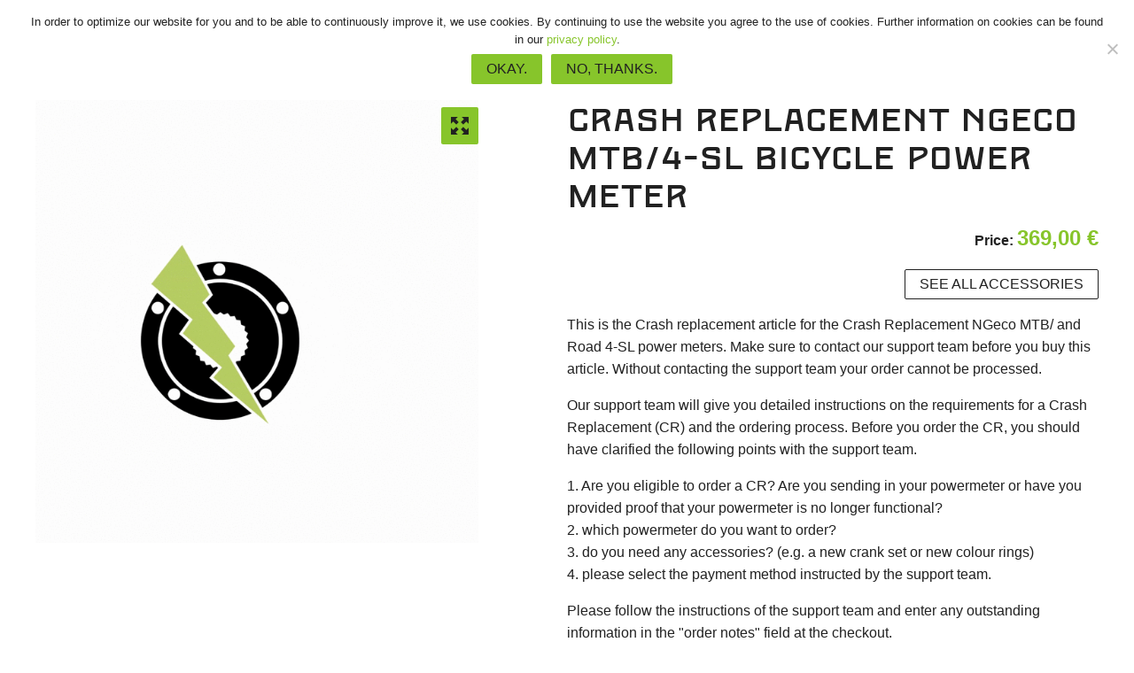

--- FILE ---
content_type: text/html; charset=UTF-8
request_url: https://www.power2max.com/en/product/crash-replacement-ngeco-mtb-campagnolo-1104sl-power-meter/
body_size: 16553
content:
<!doctype html>
<html lang="en-US">

	<!--[if gte IE 8]><html lang="en-US" class="ie"><![endif]-->

	<head>
        

        <meta charset="UTF-8">

		<!-- Mobile -->
		<meta name="HandheldFriendly" content="True">
		<meta name="MobileOptimized" content="320">
		<meta name="viewport" content="width=device-width, initial-scale=1.0">

		<!-- IE -->
		<meta http-equiv="X-UA-Compatible" content="IE=Edge">
		<meta http-equiv="cleartype" content="on">

		<!-- Allow Pinning Sites -->
		<meta name="application-name" content="power2max">

        <link rel="apple-touch-icon" sizes="180x180" href="/wp-content/themes/power2max/assets/icons/apple-touch-icon.png">
        <link rel="icon" type="image/png" href="/wp-content/themes/power2max/assets/icons/favicon-32x32.png" sizes="32x32">
        <link rel="icon" type="image/png" href="/wp-content/themes/power2max/assets/icons/favicon-16x16.png" sizes="16x16">
        <link rel="manifest" href="/wp-content/themes/power2max/assets/icons/manifest.json">
        <link rel="shortcut icon" href="/wp-content/themes/power2max/assets/icons/favicon.ico">
        <meta name="msapplication-config" content="/wp-content/themes/power2max/assets/icons/browserconfig.xml">
        <meta name="theme-color" content="#ffffff">



        		<title>Crash Replacement NGeco MTB/4-SL bicycle power meter &#8211; power2max</title>
<meta name='robots' content='max-image-preview:large' />
<link rel="alternate" hreflang="en" href="https://www.power2max.com/en/product/crash-replacement-ngeco-mtb-campagnolo-1104sl-power-meter/" />
<link rel="alternate" hreflang="de" href="https://www.power2max.com/de/produkt/crash-replacement-type-s-ngeco-campagnolo-powermeter/" />
<link rel="alternate" hreflang="fr" href="https://www.power2max.com/fr/produit/remplacement-par-accident-type-s-ngeco-campagnolo/" />
<link rel="alternate" hreflang="it" href="https://www.power2max.com/it/prodotto/sostituzione-misuratore-danneggiato-type-s-ngeco-campagnolo/" />
<link rel="alternate" hreflang="es" href="https://www.power2max.com/es/producto/reemplazo-por-accidente-type-s-ngeco-campagnolo/" />
<link rel="alternate" hreflang="x-default" href="https://www.power2max.com/en/product/crash-replacement-ngeco-mtb-campagnolo-1104sl-power-meter/" />
<link rel="alternate" type="application/rss+xml" title="power2max &raquo; Feed" href="https://www.power2max.com/en/feed/" />
<link rel="alternate" type="application/rss+xml" title="power2max &raquo; Comments Feed" href="https://www.power2max.com/en/comments/feed/" />
<link rel="alternate" type="application/rss+xml" title="power2max &raquo; Crash Replacement NGeco MTB/4-SL bicycle power meter Comments Feed" href="https://www.power2max.com/en/product/crash-replacement-ngeco-mtb-campagnolo-1104sl-power-meter/feed/" />
<link rel='stylesheet' id='dashicons-css' href='https://www.power2max.com/wp/wp-includes/css/dashicons.min.css?ver=6.5.3' type='text/css' media='all' />
<link rel='stylesheet' id='wp-jquery-ui-dialog-css' href='https://www.power2max.com/wp/wp-includes/css/jquery-ui-dialog.min.css?ver=6.5.3' type='text/css' media='all' />
<link rel='stylesheet' id='betrs_frontend_css-css' href='https://www.power2max.com/wp-content/plugins/woocommerce-table-rate-shipping/assets/css/frontend.css?ver=1' type='text/css' media='all' />
<link rel='stylesheet' id='thickbox-css' href='https://www.power2max.com/wp/wp-includes/js/thickbox/thickbox.css?ver=6.5.3' type='text/css' media='all' />
<link rel='stylesheet' id='wp-block-library-css' href='https://www.power2max.com/wp/wp-includes/css/dist/block-library/style.min.css?ver=6.5.3' type='text/css' media='all' />
<link rel='stylesheet' id='wp-components-css' href='https://www.power2max.com/wp/wp-includes/css/dist/components/style.min.css?ver=6.5.3' type='text/css' media='all' />
<link rel='stylesheet' id='wp-preferences-css' href='https://www.power2max.com/wp/wp-includes/css/dist/preferences/style.min.css?ver=6.5.3' type='text/css' media='all' />
<link rel='stylesheet' id='wp-block-editor-css' href='https://www.power2max.com/wp/wp-includes/css/dist/block-editor/style.min.css?ver=6.5.3' type='text/css' media='all' />
<link rel='stylesheet' id='wp-reusable-blocks-css' href='https://www.power2max.com/wp/wp-includes/css/dist/reusable-blocks/style.min.css?ver=6.5.3' type='text/css' media='all' />
<link rel='stylesheet' id='wp-patterns-css' href='https://www.power2max.com/wp/wp-includes/css/dist/patterns/style.min.css?ver=6.5.3' type='text/css' media='all' />
<link rel='stylesheet' id='wp-editor-css' href='https://www.power2max.com/wp/wp-includes/css/dist/editor/style.min.css?ver=6.5.3' type='text/css' media='all' />
<link rel='stylesheet' id='knowledgebase_blocks-style-css-css' href='https://www.power2max.com/wp-content/plugins/knowledgebase-helpdesk-pro/gutenberg/knowledgebase-blocks/dist/blocks.style.build.css' type='text/css' media='all' />
<style id='classic-theme-styles-inline-css' type='text/css'>
/*! This file is auto-generated */
.wp-block-button__link{color:#fff;background-color:#32373c;border-radius:9999px;box-shadow:none;text-decoration:none;padding:calc(.667em + 2px) calc(1.333em + 2px);font-size:1.125em}.wp-block-file__button{background:#32373c;color:#fff;text-decoration:none}
</style>
<style id='global-styles-inline-css' type='text/css'>
body{--wp--preset--color--black: #000000;--wp--preset--color--cyan-bluish-gray: #abb8c3;--wp--preset--color--white: #ffffff;--wp--preset--color--pale-pink: #f78da7;--wp--preset--color--vivid-red: #cf2e2e;--wp--preset--color--luminous-vivid-orange: #ff6900;--wp--preset--color--luminous-vivid-amber: #fcb900;--wp--preset--color--light-green-cyan: #7bdcb5;--wp--preset--color--vivid-green-cyan: #00d084;--wp--preset--color--pale-cyan-blue: #8ed1fc;--wp--preset--color--vivid-cyan-blue: #0693e3;--wp--preset--color--vivid-purple: #9b51e0;--wp--preset--gradient--vivid-cyan-blue-to-vivid-purple: linear-gradient(135deg,rgba(6,147,227,1) 0%,rgb(155,81,224) 100%);--wp--preset--gradient--light-green-cyan-to-vivid-green-cyan: linear-gradient(135deg,rgb(122,220,180) 0%,rgb(0,208,130) 100%);--wp--preset--gradient--luminous-vivid-amber-to-luminous-vivid-orange: linear-gradient(135deg,rgba(252,185,0,1) 0%,rgba(255,105,0,1) 100%);--wp--preset--gradient--luminous-vivid-orange-to-vivid-red: linear-gradient(135deg,rgba(255,105,0,1) 0%,rgb(207,46,46) 100%);--wp--preset--gradient--very-light-gray-to-cyan-bluish-gray: linear-gradient(135deg,rgb(238,238,238) 0%,rgb(169,184,195) 100%);--wp--preset--gradient--cool-to-warm-spectrum: linear-gradient(135deg,rgb(74,234,220) 0%,rgb(151,120,209) 20%,rgb(207,42,186) 40%,rgb(238,44,130) 60%,rgb(251,105,98) 80%,rgb(254,248,76) 100%);--wp--preset--gradient--blush-light-purple: linear-gradient(135deg,rgb(255,206,236) 0%,rgb(152,150,240) 100%);--wp--preset--gradient--blush-bordeaux: linear-gradient(135deg,rgb(254,205,165) 0%,rgb(254,45,45) 50%,rgb(107,0,62) 100%);--wp--preset--gradient--luminous-dusk: linear-gradient(135deg,rgb(255,203,112) 0%,rgb(199,81,192) 50%,rgb(65,88,208) 100%);--wp--preset--gradient--pale-ocean: linear-gradient(135deg,rgb(255,245,203) 0%,rgb(182,227,212) 50%,rgb(51,167,181) 100%);--wp--preset--gradient--electric-grass: linear-gradient(135deg,rgb(202,248,128) 0%,rgb(113,206,126) 100%);--wp--preset--gradient--midnight: linear-gradient(135deg,rgb(2,3,129) 0%,rgb(40,116,252) 100%);--wp--preset--font-size--small: 13px;--wp--preset--font-size--medium: 20px;--wp--preset--font-size--large: 36px;--wp--preset--font-size--x-large: 42px;--wp--preset--spacing--20: 0.44rem;--wp--preset--spacing--30: 0.67rem;--wp--preset--spacing--40: 1rem;--wp--preset--spacing--50: 1.5rem;--wp--preset--spacing--60: 2.25rem;--wp--preset--spacing--70: 3.38rem;--wp--preset--spacing--80: 5.06rem;--wp--preset--shadow--natural: 6px 6px 9px rgba(0, 0, 0, 0.2);--wp--preset--shadow--deep: 12px 12px 50px rgba(0, 0, 0, 0.4);--wp--preset--shadow--sharp: 6px 6px 0px rgba(0, 0, 0, 0.2);--wp--preset--shadow--outlined: 6px 6px 0px -3px rgba(255, 255, 255, 1), 6px 6px rgba(0, 0, 0, 1);--wp--preset--shadow--crisp: 6px 6px 0px rgba(0, 0, 0, 1);}:where(.is-layout-flex){gap: 0.5em;}:where(.is-layout-grid){gap: 0.5em;}body .is-layout-flex{display: flex;}body .is-layout-flex{flex-wrap: wrap;align-items: center;}body .is-layout-flex > *{margin: 0;}body .is-layout-grid{display: grid;}body .is-layout-grid > *{margin: 0;}:where(.wp-block-columns.is-layout-flex){gap: 2em;}:where(.wp-block-columns.is-layout-grid){gap: 2em;}:where(.wp-block-post-template.is-layout-flex){gap: 1.25em;}:where(.wp-block-post-template.is-layout-grid){gap: 1.25em;}.has-black-color{color: var(--wp--preset--color--black) !important;}.has-cyan-bluish-gray-color{color: var(--wp--preset--color--cyan-bluish-gray) !important;}.has-white-color{color: var(--wp--preset--color--white) !important;}.has-pale-pink-color{color: var(--wp--preset--color--pale-pink) !important;}.has-vivid-red-color{color: var(--wp--preset--color--vivid-red) !important;}.has-luminous-vivid-orange-color{color: var(--wp--preset--color--luminous-vivid-orange) !important;}.has-luminous-vivid-amber-color{color: var(--wp--preset--color--luminous-vivid-amber) !important;}.has-light-green-cyan-color{color: var(--wp--preset--color--light-green-cyan) !important;}.has-vivid-green-cyan-color{color: var(--wp--preset--color--vivid-green-cyan) !important;}.has-pale-cyan-blue-color{color: var(--wp--preset--color--pale-cyan-blue) !important;}.has-vivid-cyan-blue-color{color: var(--wp--preset--color--vivid-cyan-blue) !important;}.has-vivid-purple-color{color: var(--wp--preset--color--vivid-purple) !important;}.has-black-background-color{background-color: var(--wp--preset--color--black) !important;}.has-cyan-bluish-gray-background-color{background-color: var(--wp--preset--color--cyan-bluish-gray) !important;}.has-white-background-color{background-color: var(--wp--preset--color--white) !important;}.has-pale-pink-background-color{background-color: var(--wp--preset--color--pale-pink) !important;}.has-vivid-red-background-color{background-color: var(--wp--preset--color--vivid-red) !important;}.has-luminous-vivid-orange-background-color{background-color: var(--wp--preset--color--luminous-vivid-orange) !important;}.has-luminous-vivid-amber-background-color{background-color: var(--wp--preset--color--luminous-vivid-amber) !important;}.has-light-green-cyan-background-color{background-color: var(--wp--preset--color--light-green-cyan) !important;}.has-vivid-green-cyan-background-color{background-color: var(--wp--preset--color--vivid-green-cyan) !important;}.has-pale-cyan-blue-background-color{background-color: var(--wp--preset--color--pale-cyan-blue) !important;}.has-vivid-cyan-blue-background-color{background-color: var(--wp--preset--color--vivid-cyan-blue) !important;}.has-vivid-purple-background-color{background-color: var(--wp--preset--color--vivid-purple) !important;}.has-black-border-color{border-color: var(--wp--preset--color--black) !important;}.has-cyan-bluish-gray-border-color{border-color: var(--wp--preset--color--cyan-bluish-gray) !important;}.has-white-border-color{border-color: var(--wp--preset--color--white) !important;}.has-pale-pink-border-color{border-color: var(--wp--preset--color--pale-pink) !important;}.has-vivid-red-border-color{border-color: var(--wp--preset--color--vivid-red) !important;}.has-luminous-vivid-orange-border-color{border-color: var(--wp--preset--color--luminous-vivid-orange) !important;}.has-luminous-vivid-amber-border-color{border-color: var(--wp--preset--color--luminous-vivid-amber) !important;}.has-light-green-cyan-border-color{border-color: var(--wp--preset--color--light-green-cyan) !important;}.has-vivid-green-cyan-border-color{border-color: var(--wp--preset--color--vivid-green-cyan) !important;}.has-pale-cyan-blue-border-color{border-color: var(--wp--preset--color--pale-cyan-blue) !important;}.has-vivid-cyan-blue-border-color{border-color: var(--wp--preset--color--vivid-cyan-blue) !important;}.has-vivid-purple-border-color{border-color: var(--wp--preset--color--vivid-purple) !important;}.has-vivid-cyan-blue-to-vivid-purple-gradient-background{background: var(--wp--preset--gradient--vivid-cyan-blue-to-vivid-purple) !important;}.has-light-green-cyan-to-vivid-green-cyan-gradient-background{background: var(--wp--preset--gradient--light-green-cyan-to-vivid-green-cyan) !important;}.has-luminous-vivid-amber-to-luminous-vivid-orange-gradient-background{background: var(--wp--preset--gradient--luminous-vivid-amber-to-luminous-vivid-orange) !important;}.has-luminous-vivid-orange-to-vivid-red-gradient-background{background: var(--wp--preset--gradient--luminous-vivid-orange-to-vivid-red) !important;}.has-very-light-gray-to-cyan-bluish-gray-gradient-background{background: var(--wp--preset--gradient--very-light-gray-to-cyan-bluish-gray) !important;}.has-cool-to-warm-spectrum-gradient-background{background: var(--wp--preset--gradient--cool-to-warm-spectrum) !important;}.has-blush-light-purple-gradient-background{background: var(--wp--preset--gradient--blush-light-purple) !important;}.has-blush-bordeaux-gradient-background{background: var(--wp--preset--gradient--blush-bordeaux) !important;}.has-luminous-dusk-gradient-background{background: var(--wp--preset--gradient--luminous-dusk) !important;}.has-pale-ocean-gradient-background{background: var(--wp--preset--gradient--pale-ocean) !important;}.has-electric-grass-gradient-background{background: var(--wp--preset--gradient--electric-grass) !important;}.has-midnight-gradient-background{background: var(--wp--preset--gradient--midnight) !important;}.has-small-font-size{font-size: var(--wp--preset--font-size--small) !important;}.has-medium-font-size{font-size: var(--wp--preset--font-size--medium) !important;}.has-large-font-size{font-size: var(--wp--preset--font-size--large) !important;}.has-x-large-font-size{font-size: var(--wp--preset--font-size--x-large) !important;}
.wp-block-navigation a:where(:not(.wp-element-button)){color: inherit;}
:where(.wp-block-post-template.is-layout-flex){gap: 1.25em;}:where(.wp-block-post-template.is-layout-grid){gap: 1.25em;}
:where(.wp-block-columns.is-layout-flex){gap: 2em;}:where(.wp-block-columns.is-layout-grid){gap: 2em;}
.wp-block-pullquote{font-size: 1.5em;line-height: 1.6;}
</style>
<link rel='stylesheet' id='bt_bb_content_elements-css' href='https://www.power2max.com/wp-content/plugins/bold-page-builder/css/front_end/content_elements.crush.css?ver=5.5.1' type='text/css' media='all' />
<link rel='stylesheet' id='bt_bb_slick-css' href='https://www.power2max.com/wp-content/plugins/bold-page-builder/slick/slick.css?ver=5.5.1' type='text/css' media='all' />
<link rel='stylesheet' id='cookie-notice-front-css' href='https://www.power2max.com/wp-content/plugins/cookie-notice/css/front.min.css?ver=2.4.17' type='text/css' media='all' />
<link rel='stylesheet' id='kbx-fontawesome-css-css' href='https://www.power2max.com/wp-content/plugins/knowledgebase-helpdesk-pro/assets/css/font-awesome.min.css?ver=6.5.3' type='text/css' media='all' />
<link rel='stylesheet' id='kbx-jquery.modal.min-css-css' href='https://www.power2max.com/wp-content/plugins/knowledgebase-helpdesk-pro/assets/css/jquery.modal.min.css?ver=6.5.3' type='text/css' media='all' />
<link rel='stylesheet' id='kbx-style-css-css' href='https://www.power2max.com/wp-content/plugins/knowledgebase-helpdesk-pro/assets/css/style.css?ver=6.5.3' type='text/css' media='all' />
<link rel='stylesheet' id='kbx-general-css-css' href='https://www.power2max.com/wp-content/plugins/knowledgebase-helpdesk-pro/assets/css/general.css?ver=6.5.3' type='text/css' media='all' />
<link rel='stylesheet' id='kbx-bot-style-css' href='https://www.power2max.com/wp-content/plugins/knowledgebase-helpdesk-pro/assets/css/bot-style.css?ver=6.5.3' type='text/css' media='all' />
<link rel='stylesheet' id='wcml-dropdown-0-css' href='//www.power2max.com/wp-content/plugins/woocommerce-multilingual/templates/currency-switchers/legacy-dropdown/style.css?ver=5.5.2.3' type='text/css' media='all' />
<style id='woocommerce-inline-inline-css' type='text/css'>
.woocommerce form .form-row .required { visibility: visible; }
</style>
<link rel='stylesheet' id='wt-smart-coupon-for-woo-css' href='https://www.power2max.com/wp-content/plugins/wt-smart-coupons-for-woocommerce/public/css/wt-smart-coupon-public.css?ver=2.2.4' type='text/css' media='all' />
<link rel='stylesheet' id='wpml-legacy-horizontal-list-0-css' href='https://www.power2max.com/wp-content/plugins/sitepress-multilingual-cms/templates/language-switchers/legacy-list-horizontal/style.min.css?ver=1' type='text/css' media='all' />
<link rel='stylesheet' id='power2max_base_theme_style-css' href='https://www.power2max.com/wp-content/themes/power2max/dist/css/main.css' type='text/css' media='all' />
<link rel='stylesheet' id='msl-main-css' href='https://www.power2max.com/wp-content/plugins/master-slider/public/assets/css/masterslider.main.css?ver=3.9.10' type='text/css' media='all' />
<link rel='stylesheet' id='msl-custom-css' href='https://www.power2max.com/wp-content/uploads/master-slider/custom.css?ver=68.6' type='text/css' media='all' />
<script type="text/javascript" src="https://www.power2max.com/wp/wp-includes/js/jquery/jquery.min.js?ver=3.7.1" id="jquery-core-js"></script>
<script type="text/javascript" id="wpml-cookie-js-extra">
/* <![CDATA[ */
var wpml_cookies = {"wp-wpml_current_language":{"value":"en","expires":1,"path":"\/"}};
var wpml_cookies = {"wp-wpml_current_language":{"value":"en","expires":1,"path":"\/"}};
/* ]]> */
</script>
<script type="text/javascript" src="https://www.power2max.com/wp-content/plugins/sitepress-multilingual-cms/res/js/cookies/language-cookie.js?ver=484900" id="wpml-cookie-js" defer="defer" data-wp-strategy="defer"></script>
<script type="text/javascript" src="https://www.power2max.com/wp-content/plugins/bold-page-builder/slick/slick.min.js?ver=5.5.1" id="bt_bb_slick-js"></script>
<script type="text/javascript" src="https://www.power2max.com/wp-content/plugins/bold-page-builder/content_elements_misc/js/jquery.magnific-popup.min.js?ver=5.5.1" id="bt_bb_magnific-js"></script>
<script type="text/javascript" src="https://www.power2max.com/wp-content/plugins/bold-page-builder/content_elements_misc/js/content_elements.js?ver=5.5.1" id="bt_bb-js"></script>
<script type="text/javascript" id="cookie-notice-front-js-before">
/* <![CDATA[ */
var cnArgs = {"ajaxUrl":"https:\/\/www.power2max.com\/wp\/wp-admin\/admin-ajax.php","nonce":"06a2713d51","hideEffect":"slide","position":"top","onScroll":false,"onScrollOffset":100,"onClick":false,"cookieName":"cookie_notice_accepted","cookieTime":7862400,"cookieTimeRejected":2592000,"globalCookie":false,"redirection":true,"cache":true,"revokeCookies":false,"revokeCookiesOpt":"automatic"};
/* ]]> */
</script>
<script type="text/javascript" src="https://www.power2max.com/wp-content/plugins/cookie-notice/js/front.min.js?ver=2.4.17" id="cookie-notice-front-js"></script>
<script type="text/javascript" src="https://www.power2max.com/wp-content/plugins/knowledgebase-helpdesk-pro/assets/js/jquery.modal.min.js?ver=6.5.3" id="kbx-jquery-modal-js-js"></script>
<script type="text/javascript" src="https://www.power2max.com/wp-content/plugins/knowledgebase-helpdesk-pro/assets/js/packery.pkgd.min.js?ver=6.5.3" id="kbx-packery-js-js"></script>
<script type="text/javascript" src="https://www.power2max.com/wp-content/plugins/knowledgebase-helpdesk-pro/assets/js/script.js?ver=6.5.3" id="kbx-script-js-js"></script>
<script type="text/javascript" src="https://www.power2max.com/wp-content/plugins/knowledgebase-helpdesk-pro/assets/js/jquery.slimscroll.min.js?ver=6.5.3" id="kbx-slim-scroll-js"></script>
<script type="text/javascript" src="https://www.power2max.com/wp-content/plugins/knowledgebase-helpdesk-pro/assets/js/jquery.cookie.js?ver=6.5.3" id="kbx-cookies-js-js"></script>
<script type="text/javascript" src="https://www.power2max.com/wp-content/plugins/knowledgebase-helpdesk-pro/assets/js/bot-plugin.js?ver=6.5.3" id="kbx-bot-js-js"></script>
<script type="text/javascript" id="kbx-general-js-js-extra">
/* <![CDATA[ */
var kbx_bot_obj = {"kbx_bot_position_x":"","kbx_bot_position_y":"","disable_icon_animation":"","ajax_url":"https:\/\/www.power2max.com\/wp\/wp-admin\/admin-ajax.php","image_path":"https:\/\/www.power2max.com\/wp-content\/plugins\/knowledgebase-helpdesk-pro\/assets\/images\/","host":"","agent":"","agent_image_path":"https:\/\/www.power2max.com\/wp-content\/plugins\/knowledgebase-helpdesk-pro\/assets\/images\/custom-agent.png","shopper_demo_name":"","shopper_call_you":"","agent_join":"","back_start":"","welcome":"","welcome_back":"","hi_there":"","asking_name":"","i_am":"","name_greeting":"","wildcard_msg":"","articles_search_msg":"","empty_filter_msg":"","articles_success":"","articles_fail":"","catalog_suggest":"","is_typing":"","articles_infinite":"","wildcard_artilces":"","wildcard_list":"","wildcard_support":"","wildcard_phone":"","support_welcome":"","support_email":"","asking_email":"","asking_msg":"","asking_phone":"","support_query":"","support_ans":"","send_msg":"","hello":"","yes":"","no":"","or":"","sorry":"","sys_key_help":"","sys_key_catalog":"","sys_key_support":"","invalid_email":"","sys_key_reset":"","help_welcome":"","help_msg":"","reset":"","find_more":"","find_more_msg":"","support_phone":"","stop_words":"","ai_df_enable":"","ai_df_token":"","df_defualt_reply":"","custom_intent_enable":"","rich_response_enable":"","disable_article_search":"","disable_article_list":"","disable_call_me":"","disable_support":""};
var kbx_general_obj = {"sidebar_category_toggle_open_icon":"fa fa-chevron-right","sidebar_category_toggle_close_icon":"fa fa-chevron-down","category_opener_mobile_text":"Open Category List","category_closer_mobile_text":"Close Category List"};
/* ]]> */
</script>
<script type="text/javascript" src="https://www.power2max.com/wp-content/plugins/knowledgebase-helpdesk-pro/assets/js/general.js?ver=6.5.3" id="kbx-general-js-js"></script>
<script type="text/javascript" src="https://www.power2max.com/wp-content/plugins/woocommerce/assets/js/jquery-blockui/jquery.blockUI.min.js?ver=2.7.0-wc.9.0.3" id="jquery-blockui-js" defer="defer" data-wp-strategy="defer"></script>
<script type="text/javascript" id="wc-add-to-cart-js-extra">
/* <![CDATA[ */
var wc_add_to_cart_params = {"ajax_url":"\/wp\/wp-admin\/admin-ajax.php","wc_ajax_url":"\/en\/?wc-ajax=%%endpoint%%","i18n_view_cart":"View cart","cart_url":"https:\/\/www.power2max.com\/en\/cart\/","is_cart":"","cart_redirect_after_add":"no"};
/* ]]> */
</script>
<script type="text/javascript" src="https://www.power2max.com/wp-content/plugins/woocommerce/assets/js/frontend/add-to-cart.min.js?ver=9.0.3" id="wc-add-to-cart-js" defer="defer" data-wp-strategy="defer"></script>
<script type="text/javascript" id="wc-single-product-js-extra">
/* <![CDATA[ */
var wc_single_product_params = {"i18n_required_rating_text":"Please select a rating","review_rating_required":"yes","flexslider":{"rtl":false,"animation":"slide","smoothHeight":true,"directionNav":false,"controlNav":"thumbnails","slideshow":false,"animationSpeed":500,"animationLoop":false,"allowOneSlide":false},"zoom_enabled":"","zoom_options":[],"photoswipe_enabled":"","photoswipe_options":{"shareEl":false,"closeOnScroll":false,"history":false,"hideAnimationDuration":0,"showAnimationDuration":0},"flexslider_enabled":""};
/* ]]> */
</script>
<script type="text/javascript" src="https://www.power2max.com/wp-content/plugins/woocommerce/assets/js/frontend/single-product.min.js?ver=9.0.3" id="wc-single-product-js" defer="defer" data-wp-strategy="defer"></script>
<script type="text/javascript" src="https://www.power2max.com/wp-content/plugins/woocommerce/assets/js/js-cookie/js.cookie.min.js?ver=2.1.4-wc.9.0.3" id="js-cookie-js" defer="defer" data-wp-strategy="defer"></script>
<script type="text/javascript" id="woocommerce-js-extra">
/* <![CDATA[ */
var woocommerce_params = {"ajax_url":"\/wp\/wp-admin\/admin-ajax.php","wc_ajax_url":"\/en\/?wc-ajax=%%endpoint%%"};
/* ]]> */
</script>
<script type="text/javascript" src="https://www.power2max.com/wp-content/plugins/woocommerce/assets/js/frontend/woocommerce.min.js?ver=9.0.3" id="woocommerce-js" defer="defer" data-wp-strategy="defer"></script>
<script type="text/javascript" id="wt-smart-coupon-for-woo-js-extra">
/* <![CDATA[ */
var WTSmartCouponOBJ = {"ajaxurl":"https:\/\/www.power2max.com\/wp\/wp-admin\/admin-ajax.php","wc_ajax_url":"https:\/\/www.power2max.com\/en\/?wc-ajax=","nonces":{"public":"acd4887b8d","apply_coupon":"70d8b2cf51"},"labels":{"please_wait":"Please wait...","choose_variation":"Please choose a variation","error":"Error !!!"},"shipping_method":[],"payment_method":"","is_cart":""};
/* ]]> */
</script>
<script type="text/javascript" src="https://www.power2max.com/wp-content/plugins/wt-smart-coupons-for-woocommerce/public/js/wt-smart-coupon-public.js?ver=2.2.4" id="wt-smart-coupon-for-woo-js"></script>
<link rel="https://api.w.org/" href="https://www.power2max.com/en/wp-json/" /><link rel="alternate" type="application/json" href="https://www.power2max.com/en/wp-json/wp/v2/product/29024" /><link rel="EditURI" type="application/rsd+xml" title="RSD" href="https://www.power2max.com/wp/xmlrpc.php?rsd" />
<link rel="canonical" href="https://www.power2max.com/en/product/crash-replacement-ngeco-mtb-campagnolo-1104sl-power-meter/" />
<link rel='shortlink' href='https://www.power2max.com/en/?p=29024' />
<link rel="alternate" type="application/json+oembed" href="https://www.power2max.com/en/wp-json/oembed/1.0/embed?url=https%3A%2F%2Fwww.power2max.com%2Fen%2Fproduct%2Fcrash-replacement-ngeco-mtb-campagnolo-1104sl-power-meter%2F" />
<link rel="alternate" type="text/xml+oembed" href="https://www.power2max.com/en/wp-json/oembed/1.0/embed?url=https%3A%2F%2Fwww.power2max.com%2Fen%2Fproduct%2Fcrash-replacement-ngeco-mtb-campagnolo-1104sl-power-meter%2F&#038;format=xml" />
<meta name="generator" content="WPML ver:4.8.4 stt:1,4,3,27,2;" />
<script type="text/javascript">
           var ajaxurl = "https://www.power2max.com/wp/wp-admin/admin-ajax.php";
         </script> <style>
 #kbx-query {
float: left !important;
}
.kbx_support_ticket_button {
display: none !important;

}
#qcld_frm_tkt_reply {
    width: 100% !important;
}
.article-count {
 display: none !important;
}

.kbx-sidebar-category-list .cat-item.type-kbx_knowledgebase:after {
color: #87c52b !important;
z-index: 0;
content: "f115";
}
.kbx-parent-cat-item > .kbx-sub-menu-toggler {
color: #87c52b;
background: #fff !important;
border: solid 2px #87c52b;
}
.kbx_child_term_lists {
display: none;
}

.kbx-outer-wrapper{
  padding-top: 0 !important;
} </style>
     <style>
        .kbx-glossary-keys, .kbx-outer-wrapper, section.kbx-articles, .kbx-article-body {
            color: #212f3e !important ;        }

        .kbx-glossary-keys a, .kbx-outer-wrapper a, section.kbx-articles a,
        .kbx-sidebar-category-list ul li a, .kbx-sidebar-category-list ul li a:visited {
            color: #000000 !important ;        }

        .kbx-glossary-keys a:hover, .kbx-outer-wrapper a:hover, section.kbx-articles a:hover,
        .kbx-sidebar-category-list ul li a:hover {
            color: #87c52b !important ;        }

        .category-list .category-box:hover a:after, .category-list .category-box:hover a:before {
            border-color: #000000 !important ;        }

        .kbx-sub-menu-toggler,
        .kbx-category-mobile-menu-opener{
            background: #87c52b !important ;        }

    </style>
    <script>var ms_grabbing_curosr = 'https://www.power2max.com/wp-content/plugins/master-slider/public/assets/css/common/grabbing.cur', ms_grab_curosr = 'https://www.power2max.com/wp-content/plugins/master-slider/public/assets/css/common/grab.cur';</script>
<meta name="generator" content="MasterSlider 3.9.10 - Responsive Touch Image Slider | avt.li/msf" />
<!-- Analytics by WP Statistics - https://wp-statistics.com -->
	<noscript><style>.woocommerce-product-gallery{ opacity: 1 !important; }</style></noscript>
		<script>
		var bt_bb_update_res = function() {
			var width = Math.max( document.documentElement.clientWidth, window.innerWidth || 0 );
			window.bt_bb_res = 'xxl';
			if ( width <= 1400 ) window.bt_bb_res = 'xl';
			if ( width <= 1200 ) window.bt_bb_res = 'lg';
			if ( width <= 992) window.bt_bb_res = 'md';
			if ( width <= 768 ) window.bt_bb_res = 'sm';
			if ( width <= 480 ) window.bt_bb_res = 'xs';
			document.documentElement.setAttribute( 'data-bt_bb_screen_resolution', window.bt_bb_res ); // used in CSS
		}
		bt_bb_update_res();
		var bt_bb_observer = new MutationObserver(function( mutations ) {
			for ( var i = 0; i < mutations.length; i++ ) {
				var nodes = mutations[ i ].addedNodes;
				for ( var j = 0; j < nodes.length; j++ ) {
					var node = nodes[ j ];
					// Only process element nodes
					if ( 1 === node.nodeType ) {
						// Check if element or its children have override classes
						if ( ( node.hasAttribute && node.hasAttribute( 'data-bt-override-class' ) ) || ( node.querySelector && node.querySelector( '[data-bt-override-class]' ) ) ) {
							
							[ ...node.querySelectorAll( '[data-bt-override-class]' ),
							...( node.matches( '[data-bt-override-class]' ) ? [ node ] : [] ) ].forEach(function( element ) {
								// Get the attribute value
								let override_classes = JSON.parse( element.getAttribute( 'data-bt-override-class' ) );
								
								for ( let prefix in override_classes ) {
									let new_class;
									if ( override_classes[ prefix ][ window.bt_bb_res ] !== undefined ) {
										new_class = prefix + override_classes[ prefix ][ window.bt_bb_res ];
									} else {
										new_class = prefix + override_classes[ prefix ]['def'];
									}
									
									// Remove the current class
									element.classList.remove( ...override_classes[ prefix ]['current_class'].split( ' ' ) );
									
									// Add the new class
									element.classList.add( ...new_class.split( ' ' ) );
			
									// Update the current_class
									override_classes[ prefix ]['current_class'] = new_class;
								}
								
								// Store the updated data back to the attribute
								element.setAttribute( 'data-bt-override-class', JSON.stringify( override_classes ) );
							} );
							
						}
					}
				}
			}
		} );
		
		// Start observing
		bt_bb_observer.observe( document.documentElement, {
			childList: true,
			subtree: true
		} );
		
		// Cancel observer when ready
		var bt_bb_cancel_observer = function() {
			if ( 'interactive' === document.readyState || 'complete' === document.readyState ) {
				bt_bb_observer.disconnect();
				document.removeEventListener( 'readystatechange', bt_bb_cancel_observer );
			}
		};
		
		document.addEventListener( 'readystatechange', bt_bb_cancel_observer );
	</script>
	<script>window.bt_bb_preview = false</script><script>window.bt_bb_fe_preview = false</script><script>window.bt_bb_custom_elements = false;</script><!-- WooCommerce Google Analytics Integration -->
		<script type='text/javascript'>
			var gaProperty = 'UA-83194387-2';
			var disableStr = 'ga-disable-' + gaProperty;
			if ( document.cookie.indexOf( disableStr + '=true' ) > -1 ) {
				window[disableStr] = true;
			}
			function gaOptout() {
				document.cookie = disableStr + '=true; expires=Thu, 31 Dec 2099 23:59:59 UTC; path=/';
				window[disableStr] = true;
			}
		</script><script type='text/javascript'>(function(i,s,o,g,r,a,m){i['GoogleAnalyticsObject']=r;i[r]=i[r]||function(){
		(i[r].q=i[r].q||[]).push(arguments)},i[r].l=1*new Date();a=s.createElement(o),
		m=s.getElementsByTagName(o)[0];a.async=1;a.src=g;m.parentNode.insertBefore(a,m)
		})(window,document,'script', '//www.google-analytics.com/analytics.js','ga');ga( 'create', 'UA-83194387-2', 'auto' );(window.gaDevIds=window.gaDevIds||[]).push('dOGY3NW');ga( 'require', 'displayfeatures' );ga( 'require', 'linkid' );ga( 'set', 'anonymizeIp', true );
		ga( 'set', 'dimension1', 'no' );
ga( 'require', 'ec' );</script>
		<!-- /WooCommerce Google Analytics Integration -->
	</head>

    



    <body class="product-template-default single single-product postid-29024 crashreplacementngecomtb/4-slbicyclepowermeter theme-peloton bt_bb_plugin_active bt_bb_fe_preview_toggle cookies-not-set kbx-crash-replacement-ngeco-mtb-campagnolo-1104sl-power-meter _masterslider _ms_version_3.9.10 woocommerce woocommerce-page woocommerce-no-js" id="no-banner">

       

        <header class="header">
            <!-- BRANDING + NAVIGATION -->
            <div class="logo-nav row expanded align-middle align-spaced small-collapse">

                <!--BRANDING-->
                <div class="logo-nav__logo small-4 medium-2 columns">
                    <a href="https://www.power2max.com/en/">
                        <span class="logo-section__mainlogo">
                            <img src="https://www.power2max.com/wp-content/themes/power2max/assets/images/logo.svg" alt="Power 2 Max" style="height: 65px !important;">
                        </span>
                    </a>
                </div>

                <!--NAVIGATION-->
                <div class="primary-menu columns">

                    <ul class="dropdown menu" data-dropdown-menu data-close-on-click-inside="false">

      <li>
      <a href="https://www.power2max.com/en/power-meter-offers/">          <span>Sale!</span>
                    <span>/</span>
      </a>
          </li>
      <li>
                <span>Road</span>
                      <i class="icon-arrow_down"></i>
                    <span>/</span>
      
              <ul class="menu">
                        <li><a href="https://www.power2max.com/en/p2m-road-powermeter/">Find a p2m powermeter for your road bike</a></li>
                          <li><a href="https://www.power2max.com/en/power-meter-ng-road/">NG Power Meter</a></li>
                          <li><a href="https://www.power2max.com/en/power-meter-ngeco-road/">NGeco Power Meter</a></li>
                          <li><a href="https://www.power2max.com/en/typs-s-road/">Type S Power Meter</a></li>
                    </ul>
          </li>
      <li>
                <span>MTB</span>
                      <i class="icon-arrow_down"></i>
                    <span>/</span>
      
              <ul class="menu">
                        <li><a href="https://www.power2max.com/en/mtb/">Explore MTB</a></li>
                          <li><a href="https://www.power2max.com/en/power-meter-ng-mtb/">NG MTB Power Meter</a></li>
                          <li><a href="https://www.power2max.com/en/power-meter-ngeco-mtb/">NGeco MTB Power Meter</a></li>
                    </ul>
          </li>
      <li>
                <span>Gravel</span>
                      <i class="icon-arrow_down"></i>
                    <span>/</span>
      
              <ul class="menu">
                        <li><a href="https://www.power2max.com/en/explore-gravel/">Explore Gravel</a></li>
                          <li><a href="https://www.power2max.com/en/ng-gravel/">NG Gravel</a></li>
                          <li><a href="https://www.power2max.com/en/ngeco-gravel-power-meter/">NGeco Gravel</a></li>
                    </ul>
          </li>
      <li>
                <span>Track</span>
                      <i class="icon-arrow_down"></i>
                    <span>/</span>
      
              <ul class="menu">
                        <li><a href="https://www.power2max.com/en/track/">Explore Track</a></li>
                          <li><a href="https://www.power2max.com/en/powermeter-ng-track/">NG Track</a></li>
                          <li><a href="https://www.power2max.com/en/ngeco-track/">NGeco Track</a></li>
                    </ul>
          </li>
      <li>
                <span>Upgrades</span>
                      <i class="icon-arrow_down"></i>
                    <span>/</span>
      
              <ul class="menu">
                        <li><a href="https://apps.power2max.com/portal/">NG App Portal</a></li>
                          <li><a href="https://www.power2max.com/en/cannondale/">Cannondale power meter activation</a></li>
                          <li><a href="https://www.power2max.com/en/powerbox-software-upgrade/">FSA Powerbox Upgrade</a></li>
                          <li><a href="https://www.power2max.com/en/software-upgrades/">NGeco Upgrades</a></li>
                    </ul>
          </li>
      <li>
      <a href="https://www.power2max.com/en/accessories/">          <span>Accessories</span>
                    <span>/</span>
      </a>
          </li>
      <li>
                <span>Support</span>
                      <i class="icon-arrow_down"></i>
                    <span>/</span>
      
              <ul class="menu">
                        <li><a href="https://www.power2max.com/en/faqs/">FAQs</a></li>
                          <li><a href="https://www.power2max.com/en/support-article/">Support Article</a></li>
                          <li><a href="https://www.power2max.com/en/downloads/">Downloads</a></li>
                          <li><a href="https://www.power2max.com/en/contact/">Contact</a></li>
                    </ul>
          </li>
  </ul>
                    <ul class="menu">
						
                        
						
                        <li class="country align-middle flex-container">
							
							<img class="icon-world" src="https://www.power2max.com/wp-content/themes/power2max/assets/images/flags/gb.svg" alt="Choose Language">

                            <ul class="menu country-selector">
                                <li class="country-selector__item">
                                    <h6 class="country-selector__heading margin-bottom">Your Language</h6>
                                    <select name="" id="" aria-autoclose="false" onchange="this.options[this.selectedIndex].value && (window.location = this.options[this.selectedIndex].value);">
                                                                                        <option  value="https://www.power2max.com/es/producto/reemplazo-por-accidente-type-s-ngeco-campagnolo/">Español</option>
                                                                                        <option  value="https://www.power2max.com/it/prodotto/sostituzione-misuratore-danneggiato-type-s-ngeco-campagnolo/">Italiano</option>
                                                                                        <option  value="https://www.power2max.com/fr/produit/remplacement-par-accident-type-s-ngeco-campagnolo/">Français</option>
                                                                                        <option  value="https://www.power2max.com/de/produkt/crash-replacement-type-s-ngeco-campagnolo-powermeter/">Deutsch</option>
                                                                                        <option  selected='selected' value="https://www.power2max.com/en/product/crash-replacement-ngeco-mtb-campagnolo-1104sl-power-meter/">English</option>
                                                                            </select>
                                </li>
				<br>
                                <a href="https://power2max.cc/" target="_blank" style="background-color: transparent; color: #87c52b;">&#x25BA; p2m North America</a>
                            </ul>
                        </li>
						
                        <li class="primary-menu__item">
                            <a href="https://www.power2max.com/en/cart/">
                                <svg class="icon-cart" data-icon="shopping-cart" viewBox="0 0 576 512"><path fill="#FFFFFF" d="M528.12 301.319l47.273-208C578.806 78.301 567.391 64 551.99 64H159.208l-9.166-44.81C147.758 8.021 137.93 0 126.529 0H24C10.745 0 0 10.745 0 24v16c0 13.255 10.745 24 24 24h69.883l70.248 343.435C147.325 417.1 136 435.222 136 456c0 30.928 25.072 56 56 56s56-25.072 56-56c0-15.674-6.447-29.835-16.824-40h209.647C430.447 426.165 424 440.326 424 456c0 30.928 25.072 56 56 56s56-25.072 56-56c0-22.172-12.888-41.332-31.579-50.405l5.517-24.276c3.413-15.018-8.002-29.319-23.403-29.319H218.117l-6.545-32h293.145c11.206 0 20.92-7.754 23.403-18.681z" class=""></path></svg>
                            </a>
                        </li>

                        <li class="primary-menu__item">
                            <a href="https://www.power2max.com/en/my-account/">
                                <i class="icon-user icon"></i>
                            </a>
                        </li>

                        <li class="primary-menu__item">
                            <a href="https://www.power2max.com/en//contact">
                                <i class="icon-phone icon"></i>
                            </a>
                        </li>

                        <li class="primary-menu__item" data-search-button>
                            <i class="icon-search icon"></i>
                        </li>

                        <li class="primary-menu__item" data-hamburger>
                            <button class="icon icon-bars"
                                    data-custom-menu>
                            </button>
                        </li>
                    </ul>

                </div>

            </div><!--/logo-nav-->

            <form data-search-bar class="search-bar" action="https://www.power2max.com/en/">
                <input type="text" class="search-bar__input" name="s" placeholder="Search..." value="">
                <button type="submit" class="search-bar__button">
                    <i class="icon-search icon"></i>
                </button>
            </form>
        </header>

        <main data-sticky-container>

	<div id="primary" class="content-area"><main id="main" class="site-main" role="main">
					
			<div class="woocommerce-notices-wrapper"></div><section class="section-content">
	<article class="row collapse">
		<div class="column">
			<div id="product-29024" class="row collapse post-29024 product type-product status-publish product_cat-330 first instock taxable shipping-taxable purchasable product-type-simple" price="369">

				
<div class="columns small-12 medium-4 large-5">
	<!-- Product Images -->
	<div class="slick-slider">
    <div>
                <button class="button icon icon-expand enlarge hide-for-small-only"
                data-open="enlarge">
        </button>
        
        <!-- MAIN SLIDES -->
        <div class="slider slick-thumbnail active single"
             data-thumbnail-view data-slick="thumbnailSlider">
                                        <figure><img src="https://cdn.power2max.com/pictures/accessories/000470900102/CrashReplacement_High.480x312.gif" alt="Product image 1"></figure>
                                </div>

        
    </div>
</div></div>
				<div class="columns small-12 medium-8 large-6">

					<h1 class="product_title entry-title">Crash Replacement NGeco MTB/4-SL bicycle power meter</h1><p class="text-right">
	<strong>
		Price: 
		<span class="card__price"><span class="woocommerce-Price-amount amount"><bdi>369,00&nbsp;<span class="woocommerce-Price-currencySymbol">&euro;</span></bdi></span></span>
	</strong>
</p>

<div>
	<div class="margin-bottom text-right">
		
			<a href="/en/accessories/" class="button alt x-small">See all accessories</a>

			</div>

	<p>This is the Crash replacement article for the Crash Replacement NGeco MTB/ and Road 4-SL power meters. Make sure to contact our support team before you buy this article. Without contacting the support team your order cannot be processed. </p>
<p>Our support team will give you detailed instructions on the requirements for a Crash Replacement (CR) and the ordering process. Before you order the CR, you should have clarified the following points with the support team. </p>
<p>1. Are you eligible to order a CR? Are you sending in your powermeter or have you provided proof that your powermeter is no longer functional?<br />
2. which powermeter do you want to order?<br />
3. do you need any accessories? (e.g. a new crank set or new colour rings)<br />
4. please select the payment method instructed by the support team. </p>
<p>Please follow the instructions of the support team and enter any outstanding information in the "order notes" field at the checkout.</p>
</div>
<p class="stock in-stock">In stock</p>

	
	
	<form class="cart-single text-right" action="https://www.power2max.com/en/product/crash-replacement-ngeco-mtb-campagnolo-1104sl-power-meter/" method="post" enctype='multipart/form-data'>
		<div class="margin-bottom">
			    <div class="quantity p--no-margin">
        <span class="quantity__item" data-counter="minus">-</span>
        <div class="quantity__input">
            <input type="number" class="input-text qty text" 
                   step="1" 
                   min="1" 

                   
                   name="quantity" value="1" 
                   title="Qty" 
                   size="4" 
                   pattern="[0-9]*" 
                   inputmode="numeric" />
        </div>
        <span class="quantity__item" data-counter="plus">+</span>    
	</div>
			</div>

		<button type="submit" name="add-to-cart" value="29024" class="single_add_to_cart_button button alt">Add to cart</button>

			</form>

	
	

						
				</div><!-- .summary -->

				
			</div><!-- #product-29024 -->
			</div>
	</article>
</section>


<div class="reveal" id="enlarge" data-reveal>
 	
 	
<section class="section-content panel default-slider text-center">
    <div class="row align-center small-collapse">
        <div class="columns">
            
                                   <img src="https://cdn.power2max.com/pictures/accessories/000470900102/CrashReplacement_High.LIGHTBOX.gif" alt="Image 1">

                                    </div>
    </div>
</section>
  <button class="close-button" data-close aria-label="Close modal" type="button">
    <span aria-hidden="true">&times;</span>
  </button>
</div>
		
	</main></div>
	

    </main>

        <div class="minicart-container" data-placeholder-minicart data-special-tool-atts=""></div>
    

    <div class="footer">
        <div class="row">
            <div class="footer__copyright columns">
                <p class="p--no-margin">&copy; power2max 2026</p>

                <ul class="footer__social">
                    <li><a href="#"><i class="icon icon-strava"></i></a></li>
                    <li><a href="https://twitter.com/power2max_eu" target="_blank"><i class="icon icon-twitter"></i></a></li>
                    <li><a href="https://en-gb.facebook.com/power2maxpowermeter" target="_blank"><i class="icon icon-facebook"></i></a></li>
                    <li><a href="https://www.instagram.com/power2maxofficial" target="_blank"><i class="icon icon-instagram"></i></a></li>
                </ul>
            </div>
        </div>
    </div>

    
     
    <footer class="footer-menu">
        <div class="row">
            <div class="column">
                <ul class="menu">

                                                <li class="footer-menu__item">
                                <span class="footer-menu__link" data-footer-menu>
                                    Find your Powermeter                                    <i class="icon icon-right-arrow footer__icon"></i>
                                </span>
                                <ul class="footer-menu__submenu no-bullet" style="display: none;">
                                                                    <li><a class="footer-menu__link" href="https://www.power2max.com/en/p2m-finder/">p2m finder</a></li>
                                                                    <li><a class="footer-menu__link" href="https://www.power2max.com/en/spider-based-power-meters/">Spider based power meters</a></li>
                                                                </ul>
                            </li>
                                                    <li class="footer-menu__item">
                                <span class="footer-menu__link" data-footer-menu>
                                    Service & Support                                    <i class="icon icon-right-arrow footer__icon"></i>
                                </span>
                                <ul class="footer-menu__submenu no-bullet" style="display: none;">
                                                                    <li><a class="footer-menu__link" href="https://www.power2max.com/en/contact/">Contact</a></li>
                                                                    <li><a class="footer-menu__link" href="https://www.power2max.com/en/faqs/">FAQs</a></li>
                                                                    <li><a class="footer-menu__link" href="https://www.power2max.com/en/downloads/">Downloads</a></li>
                                                                    <li><a class="footer-menu__link" href="https://www.power2max.com/en/shipping-costs/">Shipping Costs</a></li>
                                                                    <li><a class="footer-menu__link" href="https://www.power2max.com/en/warranty/">Service and Warranty</a></li>
                                                                    <li><a class="footer-menu__link" href="https://apps.power2max.com/portal/">power2max APP.portal</a></li>
                                                                </ul>
                            </li>
                                                    <li class="footer-menu__item">
                                <span class="footer-menu__link" data-footer-menu>
                                    News & Blog                                    <i class="icon icon-right-arrow footer__icon"></i>
                                </span>
                                <ul class="footer-menu__submenu no-bullet" style="display: none;">
                                                                    <li><a class="footer-menu__link" href="https://www.power2max.com/en/athletes-teams/">Athletes &#038; Teams</a></li>
                                                                    <li><a class="footer-menu__link" href="https://www.power2max.com/en/category/news/">News</a></li>
                                                                    <li><a class="footer-menu__link" href="https://www.power2max.com/en/category/power-meter-blog/">Power Meter Blog</a></li>
                                                                    <li><a class="footer-menu__link" href="https://www.power2max.com/en/category/athletes-teams/">p2m Pro News</a></li>
                                                                </ul>
                            </li>
                                                    <li class="footer-menu__item">
                                <span class="footer-menu__link" data-footer-menu>
                                    About power2max                                    <i class="icon icon-right-arrow footer__icon"></i>
                                </span>
                                <ul class="footer-menu__submenu no-bullet" style="display: none;">
                                                                    <li><a class="footer-menu__link" href="https://www.power2max.com/en/service-partner/">Service Partner</a></li>
                                                                    <li><a class="footer-menu__link" href="https://www.power2max.com/en/distributors/">Distributors</a></li>
                                                                    <li><a class="footer-menu__link" href="https://www.power2max.com/en/about-power2max/">We are power2max</a></li>
                                                                    <li><a class="footer-menu__link" href="https://www.power2max.com/en/made-in-germany/">Made in Germany</a></li>
                                                                </ul>
                            </li>
                                                    <li class="footer-menu__item">
                                <span class="footer-menu__link" data-footer-menu>
                                    Imprint & Legal                                    <i class="icon icon-right-arrow footer__icon"></i>
                                </span>
                                <ul class="footer-menu__submenu no-bullet" style="display: none;">
                                                                    <li><a class="footer-menu__link" href="https://www.power2max.com/en/terms-and-conditions/">Terms and Conditions</a></li>
                                                                    <li><a class="footer-menu__link" href="https://www.power2max.com/en/privacy-policy/">Privacy Policy</a></li>
                                                                    <li><a class="footer-menu__link" href="https://www.power2max.com/en/imprint/">Imprint</a></li>
                                                                    <li><a class="footer-menu__link" href="https://www.power2max.com/en/returns/">Returns</a></li>
                                                                    <li><a class="footer-menu__link" href="https://www.power2max.com/en/right-of-revocation/">Right of Revocation</a></li>
                                                                </ul>
                            </li>
                                        </ul>
            </div>
        </div>
    </footer> 

    <div data-primary-nav class="off-canvas-primary-navigation">
        <i class="icon-close icon" data-close-menu></i>
        <ul class="vertical menu accordion-menu" data-accordion-menu>
    <li class="is-dropdown-submenu-parent">
      <a href="https://www.power2max.com/en/power-meter-offers/">Sale!</a>
          </li>
      <li class="is-dropdown-submenu-parent">
      <a href="#">Road</a>
            <ul class="menu vertical nested">
                <li><a href="https://www.power2max.com/en/p2m-road-powermeter/">Find a p2m powermeter for your road bike</a></li>
                  <li><a href="https://www.power2max.com/en/power-meter-ng-road/">NG Power Meter</a></li>
                  <li><a href="https://www.power2max.com/en/power-meter-ngeco-road/">NGeco Power Meter</a></li>
                  <li><a href="https://www.power2max.com/en/typs-s-road/">Type S Power Meter</a></li>
              </ul>
          </li>
      <li class="is-dropdown-submenu-parent">
      <a href="#">MTB</a>
            <ul class="menu vertical nested">
                <li><a href="https://www.power2max.com/en/mtb/">Explore MTB</a></li>
                  <li><a href="https://www.power2max.com/en/power-meter-ng-mtb/">NG MTB Power Meter</a></li>
                  <li><a href="https://www.power2max.com/en/power-meter-ngeco-mtb/">NGeco MTB Power Meter</a></li>
              </ul>
          </li>
      <li class="is-dropdown-submenu-parent">
      <a href="#">Gravel</a>
            <ul class="menu vertical nested">
                <li><a href="https://www.power2max.com/en/explore-gravel/">Explore Gravel</a></li>
                  <li><a href="https://www.power2max.com/en/ng-gravel/">NG Gravel</a></li>
                  <li><a href="https://www.power2max.com/en/ngeco-gravel-power-meter/">NGeco Gravel</a></li>
              </ul>
          </li>
      <li class="is-dropdown-submenu-parent">
      <a href="#">Track</a>
            <ul class="menu vertical nested">
                <li><a href="https://www.power2max.com/en/track/">Explore Track</a></li>
                  <li><a href="https://www.power2max.com/en/powermeter-ng-track/">NG Track</a></li>
                  <li><a href="https://www.power2max.com/en/ngeco-track/">NGeco Track</a></li>
              </ul>
          </li>
      <li class="is-dropdown-submenu-parent">
      <a href="#">Upgrades</a>
            <ul class="menu vertical nested">
                <li><a href="https://apps.power2max.com/portal/">NG App Portal</a></li>
                  <li><a href="https://www.power2max.com/en/cannondale/">Cannondale power meter activation</a></li>
                  <li><a href="https://www.power2max.com/en/powerbox-software-upgrade/">FSA Powerbox Upgrade</a></li>
                  <li><a href="https://www.power2max.com/en/software-upgrades/">NGeco Upgrades</a></li>
              </ul>
          </li>
      <li class="is-dropdown-submenu-parent">
      <a href="https://www.power2max.com/en/accessories/">Accessories</a>
          </li>
      <li class="is-dropdown-submenu-parent">
      <a href="#">Support</a>
            <ul class="menu vertical nested">
                <li><a href="https://www.power2max.com/en/faqs/">FAQs</a></li>
                  <li><a href="https://www.power2max.com/en/support-article/">Support Article</a></li>
                  <li><a href="https://www.power2max.com/en/downloads/">Downloads</a></li>
                  <li><a href="https://www.power2max.com/en/contact/">Contact</a></li>
              </ul>
          </li>
  </ul>    </div>
	
	<div class="reveal-overlay" id="special_tool_overlay" style="display: none;">
	  <div id="special_tool_info" class="reveal section-content text-center" style="display: block; top: 120px;" tabindex="-1">
	  	<div id="p2m_logo_selector"></div>
		<h4 class="special_tool_header" style="padding-top: 25px">Attention!</h4>
		<hr class="selector_line">
		<div>
						
			<div class="special_tool_wrapper">
				<img class="special_tool_image" src="" width="250px">
				<h6 style="" class="product_title entry-title"></h6>
				<div class="margin-bottom"></div>
				<strong class="special_tool_price" style="font-size: 1.5rem;">Price:&nbsp;
					<span class="card__price">
					<span class="woocommerce-Price-amount amount">&nbsp;<span class="woocommerce-Price-currencySymbol">&euro;</span></span></span>
				</strong>
			</div>
			<br>
			<strong>

			You will need the special tool to assemble your power meter. We recommend that you add it to your order.<br>
			Do you want to add it to your cart?<br>
			
			</strong>

			<form action="" method="post">
				<input name="single_item" value="" data-product-stock="" data-single="" type="hidden">
				<input class="button expanded add-to-cart" name="purchase_form_submit_two" type="submit" style="margin-top: 25px; padding-right: 25px;" value="Yes, please">
				<input class="button expanded add-to-cart" style="margin-top: 25px; background-color: #CECECE;" onclick="hideSpecialTool('');" value="No, I already own it">
			</form>
			</div>
	  </div>
	  </div>

                      <script>
                jQuery('a img.size-medium').parent().addClass('thickbox').attr('rel', 'page');
                jQuery('a img.size-thumbnail').parent().addClass('thickbox').attr('rel', 'page');
                </script>
                	  	<div style="display: none;" class="kbx_ask_a_question_modal">
		<div class="kbx_ask_a_question_modal_inn">
			<div class="kbx-ask-a-modal-close">X</div>
			<form class="ask-question-modal-form" action="">		
				<div class="kbx-question-field">
					<label for="kbx-question-title">Question/Title:</label>
					<input type="text" id="kbx-question-title" class="kbx-question-title" name="" placeholder="Question/Title">
				</div>
				<div class="kbx-question-field">
					<label for="kbx-question-email">Email:</label>
					<input type="email" id="kbx-question-email" class="kbx-question-email" name="" placeholder="Email">
				</div>
				<div class="kbx-question-field">
					<label for="kbx-question-cat">Select a Category:</label>
					<select id="kbx-question-cat" class="kbx-question-cat" name="">
						<option value="">Select a Category</option>
						<option value="817">Orders &amp; Shipping</option><option value="770">User Guides</option><option value="771">Assembly &amp; Compatibility</option><option value="774">Troubleshooting</option>					</select>
				</div>
				<div class="kbx-question-field">
					<label for="kbx-question-body">Answer/Details:</label>
					<textarea id="kbx-question-body" class="kbx-question-body" name="" placeholder="Answer/Details"></textarea>
				</div>
				<div class="kbx-question-field">
					<div class="kbx-captcha">
						<div id="captcha-container">
							<img id="captcha" src="https://www.power2max.com/wp-content/plugins/knowledgebase-helpdesk-pro//includes/modules/captcha/securimage/securimage_show.php" alt="CAPTCHA Image" />
						</div>
						<a class="kbx-captcha-reload" href="#" onclick="document.getElementById('captcha').src = 'https://www.power2max.com/wp-content/plugins/knowledgebase-helpdesk-pro/includes/modules/captcha/securimage/securimage_show.php?' + Math.random(); return false"><img src="https://www.power2max.com/wp-content/plugins/knowledgebase-helpdesk-pro/includes/modules/captcha/securimage/images/refresh.png" alt=""></a>
					</div>
					<input type="text" name="captcha_code" id="captcha_code" size="10" maxlength="6" />
				</div>
				<div class="kbx-question-field kbx-question-submit-field">
					<input type="submit" value="Submit">
					<div class="kbx-ask-question-ajax-loader"></div>
					<div class="kbx-ask-question-ajax-error-message"></div>
				</div>
			</form>
		</div>
	</div>
<script type="application/ld+json">{"@context":"https:\/\/schema.org\/","@type":"Product","@id":"https:\/\/www.power2max.com\/en\/product\/crash-replacement-ngeco-mtb-campagnolo-1104sl-power-meter\/#product","name":"Crash Replacement NGeco MTB\/4-SL bicycle power meter","url":"https:\/\/www.power2max.com\/en\/product\/crash-replacement-ngeco-mtb-campagnolo-1104sl-power-meter\/","description":"This is the Crash replacement article for the Crash Replacement NGeco MTB\/ and Road 4-SL power meters. Make sure to contact our support team before you buy this article. Without contacting the support team your order cannot be processed. \r\n\r\nOur support team will give you detailed instructions on the requirements for a Crash Replacement (CR) and the ordering process. Before you order the CR, you should have clarified the following points with the support team. \r\n\r\n1. Are you eligible to order a CR? Are you sending in your powermeter or have you provided proof that your powermeter is no longer functional?\r\n2. which powermeter do you want to order?\r\n3. do you need any accessories? (e.g. a new crank set or new colour rings)\r\n4. please select the payment method instructed by the support team. \r\n\r\nPlease follow the instructions of the support team and enter any outstanding information in the \"order notes\" field at the checkout.","sku":"000470900102","offers":[{"@type":"Offer","price":"369.00","priceValidUntil":"2027-12-31","priceSpecification":{"price":"369.00","priceCurrency":"EUR","valueAddedTaxIncluded":"true"},"priceCurrency":"EUR","availability":"http:\/\/schema.org\/InStock","url":"https:\/\/www.power2max.com\/en\/product\/crash-replacement-ngeco-mtb-campagnolo-1104sl-power-meter\/","seller":{"@type":"Organization","name":"power2max","url":"https:\/\/www.power2max.com\/en\/"}}]}</script>	<script type='text/javascript'>
		(function () {
			var c = document.body.className;
			c = c.replace(/woocommerce-no-js/, 'woocommerce-js');
			document.body.className = c;
		})();
	</script>
	<link rel='stylesheet' id='wc-blocks-style-css' href='https://www.power2max.com/wp-content/plugins/woocommerce/assets/client/blocks/wc-blocks.css?ver=wc-9.0.3' type='text/css' media='all' />
<script type="text/javascript" id="wcml-mc-scripts-js-extra">
/* <![CDATA[ */
var wcml_mc_settings = {"wcml_spinner":"https:\/\/www.power2max.com\/wp-content\/plugins\/sitepress-multilingual-cms\/res\/img\/ajax-loader.gif","current_currency":{"code":"EUR","symbol":"&euro;"},"cache_enabled":""};
/* ]]> */
</script>
<script type="text/javascript" src="https://www.power2max.com/wp-content/plugins/woocommerce-multilingual/res/js/wcml-multi-currency.min.js?ver=5.5.2.3" id="wcml-mc-scripts-js" defer="defer" data-wp-strategy="defer"></script>
<script type="text/javascript" src="https://www.power2max.com/wp/wp-includes/js/jquery/ui/core.min.js?ver=1.13.2" id="jquery-ui-core-js"></script>
<script type="text/javascript" src="https://www.power2max.com/wp/wp-includes/js/jquery/ui/mouse.min.js?ver=1.13.2" id="jquery-ui-mouse-js"></script>
<script type="text/javascript" src="https://www.power2max.com/wp/wp-includes/js/jquery/ui/resizable.min.js?ver=1.13.2" id="jquery-ui-resizable-js"></script>
<script type="text/javascript" src="https://www.power2max.com/wp/wp-includes/js/jquery/ui/draggable.min.js?ver=1.13.2" id="jquery-ui-draggable-js"></script>
<script type="text/javascript" src="https://www.power2max.com/wp/wp-includes/js/jquery/ui/controlgroup.min.js?ver=1.13.2" id="jquery-ui-controlgroup-js"></script>
<script type="text/javascript" src="https://www.power2max.com/wp/wp-includes/js/jquery/ui/checkboxradio.min.js?ver=1.13.2" id="jquery-ui-checkboxradio-js"></script>
<script type="text/javascript" src="https://www.power2max.com/wp/wp-includes/js/jquery/ui/button.min.js?ver=1.13.2" id="jquery-ui-button-js"></script>
<script type="text/javascript" src="https://www.power2max.com/wp/wp-includes/js/jquery/ui/dialog.min.js?ver=1.13.2" id="jquery-ui-dialog-js"></script>
<script type="text/javascript" id="thickbox-js-extra">
/* <![CDATA[ */
var thickboxL10n = {"next":"Next >","prev":"< Prev","image":"Image","of":"of","close":"Close","noiframes":"This feature requires inline frames. You have iframes disabled or your browser does not support them.","loadingAnimation":"https:\/\/www.power2max.com\/wp\/wp-includes\/js\/thickbox\/loadingAnimation.gif"};
/* ]]> */
</script>
<script type="text/javascript" src="https://www.power2max.com/wp/wp-includes/js/thickbox/thickbox.js?ver=3.1-20121105" id="thickbox-js"></script>
<script type="text/javascript" src="https://www.power2max.com/wp/wp-includes/js/imagesloaded.min.js?ver=5.0.0" id="imagesloaded-js"></script>
<script type="text/javascript" src="https://www.power2max.com/wp-content/plugins/woocommerce/assets/js/sourcebuster/sourcebuster.min.js?ver=9.0.3" id="sourcebuster-js-js"></script>
<script type="text/javascript" id="wc-order-attribution-js-extra">
/* <![CDATA[ */
var wc_order_attribution = {"params":{"lifetime":1.0e-5,"session":30,"base64":false,"ajaxurl":"https:\/\/www.power2max.com\/wp\/wp-admin\/admin-ajax.php","prefix":"wc_order_attribution_","allowTracking":true},"fields":{"source_type":"current.typ","referrer":"current_add.rf","utm_campaign":"current.cmp","utm_source":"current.src","utm_medium":"current.mdm","utm_content":"current.cnt","utm_id":"current.id","utm_term":"current.trm","utm_source_platform":"current.plt","utm_creative_format":"current.fmt","utm_marketing_tactic":"current.tct","session_entry":"current_add.ep","session_start_time":"current_add.fd","session_pages":"session.pgs","session_count":"udata.vst","user_agent":"udata.uag"}};
/* ]]> */
</script>
<script type="text/javascript" src="https://www.power2max.com/wp-content/plugins/woocommerce/assets/js/frontend/order-attribution.min.js?ver=9.0.3" id="wc-order-attribution-js"></script>
<script type="text/javascript" id="woo-confirmation-email-custom-js-js-extra">
/* <![CDATA[ */
var xlwuev = {"plugin_version":"3.5.0"};
var xlwuev_settings = "{\"wuev-email-template\":{\"xlwuev_verification_method\":\"2\",\"xlwuev_verification_type\":\"1\",\"xlwuev_email_subject\":\"Account Verification\",\"xlwuev_email_heading\":\"Please Verify Your Email Account\",\"xlwuev_email_body\":\"Please Verify your Email Account by clicking on the following link. {{wcemailverificationcode}}\",\"xlwuev_email_header\":\"<table style=\"width: 700px; margin: auto; text-align: center; border: 1px solid #eee; font-family: sans-serif;\">rn<thead>rn<tr>rn<td style=\"color: white; font-size: 33px; background: #1266ae; text-align: center; padding: 26px 0px;\">Demo Store Email Verification<\/td>rn<\/tr>rn<\/thead>rn<tbody>rn<tr>rn<td style=\"padding: 22px; font-size: 19px;\">Please Verify your email Account<\/td>rn<\/tr>rn<tr>rn<td style=\"padding: 22px; font-size: 19px;\">{{wcemailverificationcode}}<\/td>rn<\/tr>rn<\/tbody>rn<tfoot>rn<tr>rn<td style=\"color: #000; padding: 15px; background: #e4e4e4;\">{{sitename}}<\/td>rn<\/tr>rn<\/tfoot>rn<\/table>\"},\"wuev-messages\":{\"xlwuev_email_success_message\":\"Your Email is verified!\",\"xlwuev_email_registration_message\":\"We sent you a verification email. Check and verify your account. {{xlwuev_resend_link}}\",\"xlwuev_email_resend_confirmation\":\"Resend Confirmation Email\",\"xlwuev_email_verification_already_done\":\"Your Email is already verified\",\"xlwuev_email_new_verification_link\":\"A new verification link is sent. Check email. {{xlwuev_resend_link}}\",\"xlwuev_email_new_verification_link_text\":\"Click here to verify\"},\"wuev-general-settings\":{\"xlwuev_restrict_user\":\"2\",\"xlwuev_verification_page\":\"1\",\"xlwuev_verification_page_id\":\"57\",\"xlwuev_verification_error_page\":1,\"xlwuev_verification_error_page_id\":\"\",\"xlwuev_email_error_message_not_verified_outside\":\"You need to verify your account before login. {{xlwuev_resend_link}}\",\"xlwuev_email_error_message_not_verified_inside\":\"You need to verify your account. {{xlwuev_resend_link}}\",\"xlwuev_automatic_user_login\":\"2\"}}";
/* ]]> */
</script>
<script type="text/javascript" src="https://www.power2max.com/wp-content/plugins/woo-confirmation-email/assets/js/woo-confirmation-email-admin.js?ver=3.5.0" id="woo-confirmation-email-custom-js-js"></script>
<script type="text/javascript" src="https://www.power2max.com/wp-content/themes/power2max/dist/js/app.js" id="power2max_base_theme_script-js"></script>
<script type="text/javascript" id="cart-widget-js-extra">
/* <![CDATA[ */
var actions = {"is_lang_switched":"1","force_reset":"0"};
/* ]]> */
</script>
<script type="text/javascript" src="https://www.power2max.com/wp-content/plugins/woocommerce-multilingual/res/js/cart_widget.min.js?ver=5.5.2.3" id="cart-widget-js" defer="defer" data-wp-strategy="defer"></script>
<script type="text/javascript" id="wp-statistics-tracker-js-extra">
/* <![CDATA[ */
var WP_Statistics_Tracker_Object = {"requestUrl":"https:\/\/www.power2max.com\/en\/wp-json\/wp-statistics\/v2","ajaxUrl":"https:\/\/www.power2max.com\/wp\/wp-admin\/admin-ajax.php","hitParams":{"wp_statistics_hit":1,"source_type":"product","source_id":29024,"search_query":"","signature":"0535ff24102bd6c158e50d7539be28c1","endpoint":"hit"},"onlineParams":{"wp_statistics_hit":1,"source_type":"product","source_id":29024,"search_query":"","signature":"0535ff24102bd6c158e50d7539be28c1","endpoint":"online"},"option":{"userOnline":"1","dntEnabled":"1","bypassAdBlockers":false,"consentIntegration":{"name":null,"status":[]},"isPreview":false,"trackAnonymously":false,"isWpConsentApiActive":false,"consentLevel":"functional"},"jsCheckTime":"60000","isLegacyEventLoaded":"","customEventAjaxUrl":"https:\/\/www.power2max.com\/wp\/wp-admin\/admin-ajax.php?action=wp_statistics_custom_event&nonce=b07e2ebe0a","isConsoleVerbose":"1"};
/* ]]> */
</script>
<script type="text/javascript" src="https://www.power2max.com/wp-content/plugins/wp-statistics/assets/js/tracker.js?ver=14.15.5" id="wp-statistics-tracker-js"></script>
<script type="text/javascript" src="https://www.power2max.com/wp-content/plugins/master-slider/public/assets/js/jquery.easing.min.js?ver=3.9.10" id="jquery-easing-js"></script>
<script type="text/javascript" src="https://www.power2max.com/wp-content/plugins/master-slider/public/assets/js/masterslider.min.js?ver=3.9.10" id="masterslider-core-js"></script>
<!-- WooCommerce JavaScript -->
<script type="text/javascript">
jQuery(function($) { 

            $( '.single-product form input[type=submit], .single-product form button[type=submit]' ).click( function(e) {
                if ( typeof ga !== 'undefined' ) {
                    var qty = $(this).closest('form').find('input.qty').val() || '1';
                    ga( 'ec:addProduct', {
                      'id': '000470900102',
                      'name': 'Crash Replacement NGeco MTB/4-SL bicycle power meter',
                      'category': 'Service',
                      'quantity': qty,
                      'price': 369
                    });
                    ga( 'ec:setAction', 'add' );
                    ga( 'send', 'event', 'UX', 'click', 'add to cart' );
                }
            });
        


			ga( 'ec:addProduct', {
				'id': '000470900102',
				'name': 'Crash Replacement NGeco MTB/4-SL bicycle power meter',
				'category': 'Service',
				'price': '369',
			} );

			ga( 'ec:setAction', 'detail' );

ga( 'send', 'pageview' ); 
 });
</script>
		<script type="text/javascript">
		/* <![CDATA[ */
			if( typeof woocommerce_price_slider_params !== 'undefined' ) {
				woocommerce_price_slider_params.currency_format_symbol = wcml_mc_settings.current_currency.symbol;
			}
		/* ]]> */
		</script>
		
		<!-- Cookie Notice plugin v2.4.17 by Hu-manity.co https://hu-manity.co/ -->
		<div id="cookie-notice" role="dialog" class="cookie-notice-hidden cookie-revoke-hidden cn-position-top" aria-label="Cookie Notice" style="background-color: rgba(255,255,255,1);"><div class="cookie-notice-container" style="color: #212121"><span id="cn-notice-text" class="cn-text-container">In order to optimize our website for you and to be able to continuously improve it, we use cookies. By continuing to use the website you agree to the use of cookies.
Further information on cookies can be found in our <a href="https://www.power2max.com/en/privacy-policy/">privacy policy</a>.</span><span id="cn-notice-buttons" class="cn-buttons-container"><a href="#" id="cn-accept-cookie" data-cookie-set="accept" class="cn-set-cookie cn-button cn-button-custom button" aria-label="Okay.">Okay.</a><a href="#" id="cn-refuse-cookie" data-cookie-set="refuse" class="cn-set-cookie cn-button cn-button-custom button" aria-label="No, thanks.">No, thanks.</a></span><span id="cn-close-notice" data-cookie-set="accept" class="cn-close-icon" title="No, thanks."></span></div>
			
		</div>
		<!-- / Cookie Notice plugin -->
<script>
var bootstrap_between_768_992  = '<link href="https://www.power2max.com/wp-content/plugins/support-ticket-kbx/asset/css/responsive/bootstrap-between-768-992.css?version=0.0.1" rel="stylesheet">';
var bootstrap_between_992_1200 = '<link href="https://www.power2max.com/wp-content/plugins/support-ticket-kbx/asset/css/responsive/bootstrap-between-992-1200.css?version=0.0.1" rel="stylesheet">';
var bootstrap_max_width_767    = '<link href="https://www.power2max.com/wp-content/plugins/support-ticket-kbx/asset/css/responsive/bootstrap-max-width-767.css?version=0.0.1" rel="stylesheet">';
var bootstrap_min_width_768    = '<link href="https://www.power2max.com/wp-content/plugins/support-ticket-kbx/asset/css/responsive/bootstrap-min-width-768.css?version=0.0.1" rel="stylesheet">';
var bootstrap_min_width_992    = '<link href="https://www.power2max.com/wp-content/plugins/support-ticket-kbx/asset/css/responsive/bootstrap-min-width-992.css?version=0.0.1" rel="stylesheet">';
var bootstrap_min_width_1200   = '<link href="https://www.power2max.com/wp-content/plugins/support-ticket-kbx/asset/css/responsive/bootstrap-min-width-1200.css?version=0.0.1" rel="stylesheet">';

jQuery(document).ready(function(){
  qcld_apply_responsive_bootstrap();
});

function qcld_apply_responsive_bootstrap(){
  
  if (jQuery('.bootstrap-iso').length > 0) {
    
    var qcld_width = jQuery('.bootstrap-iso').width();
    
    /* @media screen and (max-width: 767px) */
    if( qcld_width < 768 ){
      jQuery('html').append(bootstrap_max_width_767);
    }
    
    /* @media (min-width: 768px) */
    if( qcld_width >= 768 ){
      jQuery('html').append(bootstrap_min_width_768);
    }
    
    /* @media (min-width: 768px) and (max-width: 991px) */
    if( qcld_width >= 768 && qcld_width < 992 ){
      jQuery('html').append(bootstrap_between_768_992);
    }
    
    /* @media (min-width: 992px) */
    if( qcld_width >= 992 ){
      jQuery('html').append(bootstrap_min_width_992);
    }
    
    /* @media (min-width: 992px) and (max-width: 1199px) */
    if( qcld_width >= 992 && qcld_width < 1200 ){
      jQuery('html').append(bootstrap_between_992_1200);
    }
    
    /* @media (min-width: 1200px) */
    if( qcld_width >= 1200 ){
      jQuery('html').append(bootstrap_min_width_1200);
    }
    
  }
}
</script>

  </body>
</html>




--- FILE ---
content_type: text/css
request_url: https://www.power2max.com/wp-content/themes/power2max/dist/css/main.css
body_size: 27302
content:
@charset "UTF-8";
@import 'kbx.css';

button {
    outline: 0!important;
}

.onsale {
    display: none;
}

.wcml_currency_switcher {
	float: right;
	width: 100%;
	padding-bottom: 20px;
}

* {
    box-sizing: border-box;
}

.fixed {
    position: absolute;
}

.img-bckgrd-1,
.img-bckgrd-2,
.img-bckgrd-3,
.img-bckgrd-4,
.img-bckgrd-5 {
    width: 100%;
    min-height: 300px;
    height: 100%;
}

@media print,
screen and (min-width:40em) {
    .img-bckgrd-1,
    .img-bckgrd-2,
    .img-bckgrd-3,
    .img-bckgrd-4,
    .img-bckgrd-5 {
        min-height: 600px;
    }
}

@media print,
screen and (min-width:64em) {
    .img-bckgrd-1,
    .img-bckgrd-2,
    .img-bckgrd-3,
    .img-bckgrd-4,
    .img-bckgrd-5 {
        min-height: 900px;
    }
}

.img-bckgrd-1,
.img-bckgrd-2,
.img-bckgrd-3,
.img-bckgrd-4,
.img-bckgrd-5 {
    background: #ffa949 url(/wp-content/themes/peloton/assets/img/placeholder_imgs/peleton_images_1.jpg) no-repeat 50%/cover;
}

.section__hero .section__hero__hd {
    padding: .5rem 0;
    background-color: #000;
}

.section__hero .section__hero__hd h2 {
    margin: 0;
    color: #fff;
}

.section__hero .section__hero__img {
    width: 100%;
}


/*! normalize-scss | MIT/GPLv2 License | bit.ly/normalize-scss */

html {
    font-family: sans-serif;
    line-height: 1.15;
    -ms-text-size-adjust: 100%;
    -webkit-text-size-adjust: 100%;
}

article,
aside,
footer,
header,
nav,
section {
    display: block;
}

h1 {
    font-size: 2em;
    margin: .67em 0;
}

figcaption,
figure {
    display: block;
}

figure {
    margin: 1em 40px;
}

hr {
    box-sizing: content-box;
    overflow: visible;
}

main {
    display: block;
}

pre {
    font-family: monospace, monospace;
    font-size: 1em;
}

a {
    background-color: transparent;
    -webkit-text-decoration-skip: objects;
}

a:active,
a:hover {
    outline-width: 0;
}

abbr[title] {
    border-bottom: none;
    text-decoration: underline;
    text-decoration: underline dotted;
}

b,
strong {
    font-weight: inherit;
    font-weight: bolder;
}

code,
kbd,
samp {
    font-family: monospace, monospace;
    font-size: 1em;
}

dfn {
    font-style: italic;
}

mark {
    background-color: #ff0;
    color: #000;
}

small {
    font-size: 80%;
}

sub,
sup {
    font-size: 75%;
    line-height: 0;
    position: relative;
    vertical-align: baseline;
}

sub {
    bottom: -.25em;
}

sup {
    top: -.5em;
}

audio,
video {
    display: inline-block;
}

audio:not([controls]) {
    display: none;
    height: 0;
}

img {
    border-style: none;
}

svg:not(:root) {
    overflow: hidden;
}

button,
input,
optgroup,
select,
textarea {
    font-family: sans-serif;
    font-size: 100%;
    line-height: 1.15;
    margin: 0;
}

button {
    overflow: visible;
}

button,
select {
    text-transform: none;
}

[type=reset],
[type=submit],
button,
html [type=button] {
    -webkit-appearance: button;
}

[type=button]::-moz-focus-inner,
[type=reset]::-moz-focus-inner,
[type=submit]::-moz-focus-inner,
button::-moz-focus-inner {
    border-style: none;
    padding: 0;
}

[type=button]:-moz-focusring,
[type=reset]:-moz-focusring,
[type=submit]:-moz-focusring,
button:-moz-focusring {
    outline: 1px dotted ButtonText;
}

input {
    overflow: visible;
}

[type=checkbox],
[type=radio] {
    box-sizing: border-box;
    padding: 0;
}

[type=number]::-webkit-inner-spin-button,
[type=number]::-webkit-outer-spin-button {
    height: auto;
}

[type=search] {
    -webkit-appearance: textfield;
    outline-offset: -2px;
}

[type=search]::-webkit-search-cancel-button,
[type=search]::-webkit-search-decoration {
    -webkit-appearance: none;
}

::-webkit-file-upload-button {
    -webkit-appearance: button;
    font: inherit;
}

fieldset {
    border: 1px solid silver;
    margin: 0 2px;
    padding: .35em .625em .75em;
}

legend {
    box-sizing: border-box;
    display: table;
    padding: 0;
    color: inherit;
    white-space: normal;
}

progress {
    display: inline-block;
    vertical-align: baseline;
}

textarea {
    overflow: auto;
}

details {
    display: block;
}

summary {
    display: list-item;
}

menu {
    display: block;
}

canvas {
    display: inline-block;
}

[hidden],
template {
    display: none;
}

.foundation-mq {
    font-family: "small=0em&medium=40em&footer=41.75em&large=64em&primary-nav=75em&xlarge=75em&xxlarge=90em";
}

html {
    box-sizing: border-box;
    font-size: 1rem;
}

*,
:after,
:before {
    box-sizing: inherit;
}

body {
    margin: 0;
    padding: 0;
    background: #fff;
    font-family: Verdana, Arial, sans-serif;
    font-weight: 400;
    line-height: 1.5;
    color: #212121;
    -webkit-font-smoothing: antialiased;
    -moz-osx-font-smoothing: grayscale;
}

img {
    display: inline-block;
    vertical-align: middle;
    max-width: 100%;
    height: auto;
    -ms-interpolation-mode: bicubic;
}

textarea {
    height: auto;
    min-height: 50px;
    border-radius: 3px;
}

select {
    width: 100%;
}

.map_canvas embed,
.map_canvas img,
.map_canvas object,
.mqa-display embed,
.mqa-display img,
.mqa-display object {
    max-width: none!important;
}

button, .nf-fu-fileinput-button {
    padding: 0;
    -webkit-appearance: none;
    -moz-appearance: none;
    appearance: none;
    border: 0;
    border-radius: 3px;
    background: transparent;
    line-height: 1;
}

[data-whatinput=mouse] button {
    outline: 0;
}

.is-visible {
    display: block!important;
}

.is-hidden {
    display: none!important;
}

.row {
    max-width: 75rem;
    margin-right: auto;
    margin-left: auto;
    display: -webkit-box;
    display: -ms-flexbox;
    display: flex;
    -webkit-box-orient: horizontal;
    -webkit-box-direction: normal;
    -ms-flex-flow: row wrap;
    flex-flow: row wrap;
}

.row .row {
    margin-right: -1.875rem;
    margin-left: -1.875rem;
}

@media print,
screen and (min-width:40em) {
    .row .row {
        margin-right: -.75rem;
        margin-left: -.75rem
    }
}

@media print,
screen and (min-width:64em) {
    .row .row {
        margin-right: -.625rem;
        margin-left: -.625rem;
    }
}

.row.expanded {
    max-width: none;
}

.row.collapse>.column,
.row.collapse>.columns {
    padding-right: 0;
    padding-left: 0;
}

.row.collapse>.column>.row,
.row.collapse>.columns>.row,
.row.is-collapse-child {
    margin-right: 0;
    margin-left: 0;
}

.column,
.columns {
    -webkit-box-flex: 1;
    -ms-flex: 1 1 0px;
    flex: 1 1 0px;
    padding-right: 1.875rem;
    padding-left: 1.875rem;
    min-width: 0;
}

@media print,
screen and (min-width:40em) {
    .column,
    .columns {
        padding-right: .75rem;
        padding-left: .75rem;
    }
}

@media print,
screen and (min-width:64em) {
    .column,
    .columns {
        padding-right: .625rem;
        padding-left: .625rem;
    }
}

.column.row.row,
.row.row.columns {
    display: -webkit-box;
    display: -ms-flexbox;
    display: flex;
}

.row .column.row.row,
.row .row.row.columns {
    margin-right: 0;
    margin-left: 0;
    padding-right: 0;
    padding-left: 0;
}

.flex-container {
    display: -webkit-box;
    display: -ms-flexbox;
    display: flex;
}

.flex-child-auto {
    -webkit-box-flex: 1;
    -ms-flex: 1 1 auto;
    flex: 1 1 auto;
}

.flex-child-grow {
    -webkit-box-flex: 1;
    -ms-flex: 1 0 auto;
    flex: 1 0 auto;
}

.flex-child-shrink {
    -webkit-box-flex: 0;
    -ms-flex: 0 1 auto;
    flex: 0 1 auto;
}

.flex-dir-row {
    -webkit-box-orient: horizontal;
    -webkit-box-direction: normal;
    -ms-flex-direction: row;
    flex-direction: row;
}

.flex-dir-row-reverse {
    -webkit-box-orient: horizontal;
    -webkit-box-direction: reverse;
    -ms-flex-direction: row-reverse;
    flex-direction: row-reverse;
}

.flex-dir-column {
    -webkit-box-orient: vertical;
    -webkit-box-direction: normal;
    -ms-flex-direction: column;
    flex-direction: column;
}

.flex-dir-column-reverse {
    -webkit-box-orient: vertical;
    -webkit-box-direction: reverse;
    -ms-flex-direction: column-reverse;
    flex-direction: column-reverse;
}

.small-1 {
    -webkit-box-flex: 0;
    -ms-flex: 0 0 8.3333333333%;
    flex: 0 0 8.3333333333%;
    max-width: 8.3333333333%;
}

.small-offset-0 {
    margin-left: 0;
}

.small-2 {
    -webkit-box-flex: 0;
    -ms-flex: 0 0 16.6666666667%;
    flex: 0 0 16.6666666667%;
    max-width: 16.6666666667%;
}

.small-offset-1 {
    margin-left: 8.3333333333%;
}

.small-3 {
    -webkit-box-flex: 0;
    -ms-flex: 0 0 25%;
    flex: 0 0 25%;
    max-width: 25%;
}

.small-offset-2 {
    margin-left: 16.6666666667%;
}

.small-4 {
    -webkit-box-flex: 0;
    -ms-flex: 0 0 33.3333333333%;
    flex: 0 0 33.3333333333%;
    max-width: 33.3333333333%;
}

.small-offset-3 {
    margin-left: 25%;
}

.small-5 {
    -webkit-box-flex: 0;
    -ms-flex: 0 0 41.6666666667%;
    flex: 0 0 41.6666666667%;
    max-width: 41.6666666667%;
}

.small-offset-4 {
    margin-left: 33.3333333333%;
}

.small-6 {
    -webkit-box-flex: 0;
    -ms-flex: 0 0 50%;
    flex: 0 0 50%;
    max-width: 50%;
}

.small-offset-5 {
    margin-left: 41.6666666667%;
}

.small-7 {
    -webkit-box-flex: 0;
    -ms-flex: 0 0 58.3333333333%;
    flex: 0 0 58.3333333333%;
    max-width: 58.3333333333%;
}

.small-offset-6 {
    margin-left: 50%;
}

.small-8 {
    -webkit-box-flex: 0;
    -ms-flex: 0 0 66.6666666667%;
    flex: 0 0 66.6666666667%;
    max-width: 66.6666666667%;
}

.small-offset-7 {
    margin-left: 58.3333333333%
}

.small-9 {
    -webkit-box-flex: 0;
    -ms-flex: 0 0 75%;
    flex: 0 0 75%;
    max-width: 75%;
}

.small-offset-8 {
    margin-left: 66.6666666667%
}

.small-10 {
    -webkit-box-flex: 0;
    -ms-flex: 0 0 83.3333333333%;
    flex: 0 0 83.3333333333%;
    max-width: 83.3333333333%;
}

.small-offset-9 {
    margin-left: 75%;
}

.small-11 {
    -webkit-box-flex: 0;
    -ms-flex: 0 0 91.6666666667%;
    flex: 0 0 91.6666666667%;
    max-width: 91.6666666667%;
}

.small-offset-10 {
    margin-left: 83.3333333333%;
}

.small-12 {
    -webkit-box-flex: 0;
    -ms-flex: 0 0 100%;
    flex: 0 0 100%;
    max-width: 100%;
}

.small-offset-11 {
    margin-left: 91.6666666667%;
}

.small-up-1 {
    -ms-flex-wrap: wrap;
    flex-wrap: wrap;
}

.small-up-1>.column,
.small-up-1>.columns {
    -webkit-box-flex: 0;
    -ms-flex: 0 0 100%;
    flex: 0 0 100%;
    max-width: 100%;
}

.small-up-2 {
    -ms-flex-wrap: wrap;
    flex-wrap: wrap;
}

.small-up-2>.column,
.small-up-2>.columns {
    -webkit-box-flex: 0;
    -ms-flex: 0 0 50%;
    flex: 0 0 50%;
    max-width: 50%;
}

.small-up-3 {
    -ms-flex-wrap: wrap;
    flex-wrap: wrap;
}

.small-up-3>.column,
.small-up-3>.columns {
    -webkit-box-flex: 0;
    -ms-flex: 0 0 33.3333333333%;
    flex: 0 0 33.3333333333%;
    max-width: 33.3333333333%;
}

.small-up-4 {
    -ms-flex-wrap: wrap;
    flex-wrap: wrap;
}

.small-up-4>.column,
.small-up-4>.columns {
    -webkit-box-flex: 0;
    -ms-flex: 0 0 25%;
    flex: 0 0 25%;
    max-width: 25%;
}

.small-up-5 {
    -ms-flex-wrap: wrap;
    flex-wrap: wrap;
}

.small-up-5>.column,
.small-up-5>.columns {
    -webkit-box-flex: 0;
    -ms-flex: 0 0 20%;
    flex: 0 0 20%;
    max-width: 20%;
}

.small-up-6 {
    -ms-flex-wrap: wrap;
    flex-wrap: wrap;
}

.small-up-6>.column,
.small-up-6>.columns {
    -webkit-box-flex: 0;
    -ms-flex: 0 0 16.6666666667%;
    flex: 0 0 16.6666666667%;
    max-width: 16.6666666667%;
}

.small-up-7 {
    -ms-flex-wrap: wrap;
    flex-wrap: wrap;
}

.small-up-7>.column,
.small-up-7>.columns {
    -webkit-box-flex: 0;
    -ms-flex: 0 0 14.2857142857%;
    flex: 0 0 14.2857142857%;
    max-width: 14.2857142857%;
}

.small-up-8 {
    -ms-flex-wrap: wrap;
    flex-wrap: wrap;
}

.small-up-8>.column,
.small-up-8>.columns {
    -webkit-box-flex: 0;
    -ms-flex: 0 0 12.5%;
    flex: 0 0 12.5%;
    max-width: 12.5%;
}

.small-collapse>.column,
.small-collapse>.columns {
    padding-right: 0;
    padding-left: 0;
}

.small-uncollapse>.column,
.small-uncollapse>.columns {
    padding-right: 1.875rem;
    padding-left: 1.875rem;
}

@media print,
screen and (min-width:40em) {
    .medium-1 {
        -webkit-box-flex: 0;
        -ms-flex: 0 0 8.3333333333%;
        flex: 0 0 8.3333333333%;
        max-width: 8.3333333333%;
    }
    .medium-offset-0 {
        margin-left: 0;
    }
    .medium-2 {
        -webkit-box-flex: 0;
        -ms-flex: 0 0 16.6666666667%;
        flex: 0 0 16.6666666667%;
        max-width: 16.6666666667%;
    }
    .medium-offset-1 {
        margin-left: 8.3333333333%
    }
    .medium-3 {
        -webkit-box-flex: 0;
        -ms-flex: 0 0 25%;
        flex: 0 0 25%;
        max-width: 25%;
    }
    .medium-offset-2 {
        margin-left: 16.6666666667%;
    }
    .medium-4 {
        -webkit-box-flex: 0;
        -ms-flex: 0 0 33.3333333333%;
        flex: 0 0 33.3333333333%;
        max-width: 33.3333333333%;
    }
    .medium-offset-3 {
        margin-left: 25%
    }
    .medium-5 {
        -webkit-box-flex: 0;
        -ms-flex: 0 0 41.6666666667%;
        flex: 0 0 41.6666666667%;
        max-width: 41.6666666667%;
    }
    .medium-offset-4 {
        margin-left: 33.3333333333%;
    }
    .medium-6 {
        -webkit-box-flex: 0;
        -ms-flex: 0 0 50%;
        flex: 0 0 50%;
        max-width: 50%;
    }
    .medium-offset-5 {
        margin-left: 41.6666666667%
    }
    .medium-7 {
        -webkit-box-flex: 0;
        -ms-flex: 0 0 58.3333333333%;
        flex: 0 0 58.3333333333%;
        max-width: 58.3333333333%
    }
    .medium-offset-6 {
        margin-left: 50%
    }
    .medium-8 {
        -webkit-box-flex: 0;
        -ms-flex: 0 0 66.6666666667%;
        flex: 0 0 66.6666666667%;
        max-width: 66.6666666667%
    }
    .medium-offset-7 {
        margin-left: 58.3333333333%
    }
    .medium-9 {
        -webkit-box-flex: 0;
        -ms-flex: 0 0 75%;
        flex: 0 0 75%;
        max-width: 75%
    }
    .medium-offset-8 {
        margin-left: 66.6666666667%
    }
    .medium-10 {
        -webkit-box-flex: 0;
        -ms-flex: 0 0 83.3333333333%;
        flex: 0 0 83.3333333333%;
        max-width: 83.3333333333%
    }
    .medium-offset-9 {
        margin-left: 75%
    }
    .medium-11 {
        -webkit-box-flex: 0;
        -ms-flex: 0 0 91.6666666667%;
        flex: 0 0 91.6666666667%;
        max-width: 91.6666666667%
    }
    .medium-offset-10 {
        margin-left: 83.3333333333%
    }
    .medium-12 {
        -webkit-box-flex: 0;
        -ms-flex: 0 0 100%;
        flex: 0 0 100%;
        max-width: 100%
    }
    .medium-offset-11 {
        margin-left: 91.6666666667%
    }
    .medium-order-1 {
        -webkit-box-ordinal-group: 2;
        -ms-flex-order: 1;
        order: 1
    }
    .medium-order-2 {
        -webkit-box-ordinal-group: 3;
        -ms-flex-order: 2;
        order: 2
    }
    .medium-order-3 {
        -webkit-box-ordinal-group: 4;
        -ms-flex-order: 3;
        order: 3
    }
    .medium-order-4 {
        -webkit-box-ordinal-group: 5;
        -ms-flex-order: 4;
        order: 4
    }
    .medium-order-5 {
        -webkit-box-ordinal-group: 6;
        -ms-flex-order: 5;
        order: 5
    }
    .medium-order-6 {
        -webkit-box-ordinal-group: 7;
        -ms-flex-order: 6;
        order: 6
    }
    .medium-up-1 {
        -ms-flex-wrap: wrap;
        flex-wrap: wrap
    }
    .medium-up-1>.column,
    .medium-up-1>.columns {
        -webkit-box-flex: 0;
        -ms-flex: 0 0 100%;
        flex: 0 0 100%;
        max-width: 100%
    }
    .medium-up-2 {
        -ms-flex-wrap: wrap;
        flex-wrap: wrap
    }
    .medium-up-2>.column,
    .medium-up-2>.columns {
        -webkit-box-flex: 0;
        -ms-flex: 0 0 50%;
        flex: 0 0 50%;
        max-width: 50%
    }
    .medium-up-3 {
        -ms-flex-wrap: wrap;
        flex-wrap: wrap
    }
    .medium-up-3>.column,
    .medium-up-3>.columns {
        -webkit-box-flex: 0;
        -ms-flex: 0 0 33.3333333333%;
        flex: 0 0 33.3333333333%;
        max-width: 33.3333333333%
    }
    .medium-up-4 {
        -ms-flex-wrap: wrap;
        flex-wrap: wrap
    }
    .medium-up-4>.column,
    .medium-up-4>.columns {
        -webkit-box-flex: 0;
        -ms-flex: 0 0 25%;
        flex: 0 0 25%;
        max-width: 25%
    }
    .medium-up-5 {
        -ms-flex-wrap: wrap;
        flex-wrap: wrap
    }
    .medium-up-5>.column,
    .medium-up-5>.columns {
        -webkit-box-flex: 0;
        -ms-flex: 0 0 20%;
        flex: 0 0 20%;
        max-width: 20%
    }
    .medium-up-6 {
        -ms-flex-wrap: wrap;
        flex-wrap: wrap
    }
    .medium-up-6>.column,
    .medium-up-6>.columns {
        -webkit-box-flex: 0;
        -ms-flex: 0 0 16.6666666667%;
        flex: 0 0 16.6666666667%;
        max-width: 16.6666666667%
    }
    .medium-up-7 {
        -ms-flex-wrap: wrap;
        flex-wrap: wrap
    }
    .medium-up-7>.column,
    .medium-up-7>.columns {
        -webkit-box-flex: 0;
        -ms-flex: 0 0 14.2857142857%;
        flex: 0 0 14.2857142857%;
        max-width: 14.2857142857%
    }
    .medium-up-8 {
        -ms-flex-wrap: wrap;
        flex-wrap: wrap
    }
    .medium-up-8>.column,
    .medium-up-8>.columns {
        -webkit-box-flex: 0;
        -ms-flex: 0 0 12.5%;
        flex: 0 0 12.5%;
        max-width: 12.5%
    }
}

@media print,
screen and (min-width:40em) and (min-width:40em) {
    .medium-expand {
        -webkit-box-flex: 1;
        -ms-flex: 1 1 0px;
        flex: 1 1 0px
    }
}

@media print,
screen and (min-width:40em) {
    .medium-flex-dir-row {
        -webkit-box-orient: horizontal;
        -webkit-box-direction: normal;
        -ms-flex-direction: row;
        flex-direction: row
    }
    .medium-flex-dir-row-reverse {
        -webkit-box-orient: horizontal;
        -webkit-box-direction: reverse;
        -ms-flex-direction: row-reverse;
        flex-direction: row-reverse
    }
    .medium-flex-dir-column {
        -webkit-box-orient: vertical;
        -webkit-box-direction: normal;
        -ms-flex-direction: column;
        flex-direction: column
    }
    .medium-flex-dir-column-reverse {
        -webkit-box-orient: vertical;
        -webkit-box-direction: reverse;
        -ms-flex-direction: column-reverse;
        flex-direction: column-reverse
    }
    .medium-flex-child-auto {
        -webkit-box-flex: 1;
        -ms-flex: 1 1 auto;
        flex: 1 1 auto
    }
    .medium-flex-child-grow {
        -webkit-box-flex: 1;
        -ms-flex: 1 0 auto;
        flex: 1 0 auto
    }
    .medium-flex-child-shrink {
        -webkit-box-flex: 0;
        -ms-flex: 0 1 auto;
        flex: 0 1 auto
    }
}

.row.medium-unstack>.column,
.row.medium-unstack>.columns {
    -webkit-box-flex: 0;
    -ms-flex: 0 0 100%;
    flex: 0 0 100%
}

@media print,
screen and (min-width:40em) {
    .row.medium-unstack>.column,
    .row.medium-unstack>.columns {
        -webkit-box-flex: 1;
        -ms-flex: 1 1 0px;
        flex: 1 1 0px
    }
}

@media print,
screen and (min-width:40em) {
    .medium-collapse>.column,
    .medium-collapse>.columns {
        padding-right: 0;
        padding-left: 0
    }
    .medium-uncollapse>.column,
    .medium-uncollapse>.columns {
        padding-right: .75rem;
        padding-left: .75rem
    }
}

@media print,
screen and (min-width:64em) {
    .large-1 {
        -webkit-box-flex: 0;
        -ms-flex: 0 0 8.3333333333%;
        flex: 0 0 8.3333333333%;
        max-width: 8.3333333333%
    }
    .large-offset-0 {
        margin-left: 0
    }
    .large-2 {
        -webkit-box-flex: 0;
        -ms-flex: 0 0 16.6666666667%;
        flex: 0 0 16.6666666667%;
        max-width: 16.6666666667%
    }
    .large-offset-1 {
        margin-left: 8.3333333333%
    }
    .large-3 {
        -webkit-box-flex: 0;
        -ms-flex: 0 0 25%;
        flex: 0 0 25%;
        max-width: 25%
    }
    .large-offset-2 {
        margin-left: 16.6666666667%
    }
    .large-4 {
        -webkit-box-flex: 0;
        -ms-flex: 0 0 33.3333333333%;
        flex: 0 0 33.3333333333%;
        max-width: 33.3333333333%
    }
    .large-offset-3 {
        margin-left: 25%
    }
    .large-5 {
        -webkit-box-flex: 0;
        -ms-flex: 0 0 41.6666666667%;
        flex: 0 0 41.6666666667%;
        max-width: 41.6666666667%
    }
    .large-offset-4 {
        margin-left: 33.3333333333%
    }
    .large-6 {
        -webkit-box-flex: 0;
        -ms-flex: 0 0 50%;
        flex: 0 0 50%;
        max-width: 50%
    }
    .large-offset-5 {
        margin-left: 41.6666666667%
    }
    .large-7 {
        -webkit-box-flex: 0;
        -ms-flex: 0 0 58.3333333333%;
        flex: 0 0 58.3333333333%;
        max-width: 58.3333333333%
    }
    .large-offset-6 {
        margin-left: 50%
    }
    .large-8 {
        -webkit-box-flex: 0;
        -ms-flex: 0 0 66.6666666667%;
        flex: 0 0 66.6666666667%;
        max-width: 66.6666666667%
    }
    .large-offset-7 {
        margin-left: 58.3333333333%
    }
    .large-9 {
        -webkit-box-flex: 0;
        -ms-flex: 0 0 75%;
        flex: 0 0 75%;
        max-width: 75%
    }
    .large-offset-8 {
        margin-left: 66.6666666667%
    }
    .large-10 {
        -webkit-box-flex: 0;
        -ms-flex: 0 0 83.3333333333%;
        flex: 0 0 83.3333333333%;
        max-width: 83.3333333333%
    }
    .large-offset-9 {
        margin-left: 75%
    }
    .large-11 {
        -webkit-box-flex: 0;
        -ms-flex: 0 0 91.6666666667%;
        flex: 0 0 91.6666666667%;
        max-width: 91.6666666667%
    }
    .large-offset-10 {
        margin-left: 83.3333333333%
    }
    .large-12 {
        -webkit-box-flex: 0;
        -ms-flex: 0 0 100%;
        flex: 0 0 100%;
        max-width: 100%
    }
    .large-offset-11 {
        margin-left: 91.6666666667%
    }
    .large-order-1 {
        -webkit-box-ordinal-group: 2;
        -ms-flex-order: 1;
        order: 1
    }
    .large-order-2 {
        -webkit-box-ordinal-group: 3;
        -ms-flex-order: 2;
        order: 2
    }
    .large-order-3 {
        -webkit-box-ordinal-group: 4;
        -ms-flex-order: 3;
        order: 3
    }
    .large-order-4 {
        -webkit-box-ordinal-group: 5;
        -ms-flex-order: 4;
        order: 4
    }
    .large-order-5 {
        -webkit-box-ordinal-group: 6;
        -ms-flex-order: 5;
        order: 5
    }
    .large-order-6 {
        -webkit-box-ordinal-group: 7;
        -ms-flex-order: 6;
        order: 6
    }
    .large-up-1 {
        -ms-flex-wrap: wrap;
        flex-wrap: wrap
    }
    .large-up-1>.column,
    .large-up-1>.columns {
        -webkit-box-flex: 0;
        -ms-flex: 0 0 100%;
        flex: 0 0 100%;
        max-width: 100%
    }
    .large-up-2 {
        -ms-flex-wrap: wrap;
        flex-wrap: wrap
    }
    .large-up-2>.column,
    .large-up-2>.columns {
        -webkit-box-flex: 0;
        -ms-flex: 0 0 50%;
        flex: 0 0 50%;
        max-width: 50%
    }
    .large-up-3 {
        -ms-flex-wrap: wrap;
        flex-wrap: wrap
    }
    .large-up-3>.column,
    .large-up-3>.columns {
        -webkit-box-flex: 0;
        -ms-flex: 0 0 33.3333333333%;
        flex: 0 0 33.3333333333%;
        max-width: 33.3333333333%
    }
    .large-up-4 {
        -ms-flex-wrap: wrap;
        flex-wrap: wrap
    }
    .large-up-4>.column,
    .large-up-4>.columns {
        -webkit-box-flex: 0;
        -ms-flex: 0 0 25%;
        flex: 0 0 25%;
        max-width: 25%
    }
    .large-up-5 {
        -ms-flex-wrap: wrap;
        flex-wrap: wrap
    }
    .large-up-5>.column,
    .large-up-5>.columns {
        -webkit-box-flex: 0;
        -ms-flex: 0 0 20%;
        flex: 0 0 20%;
        max-width: 20%
    }
    .large-up-6 {
        -ms-flex-wrap: wrap;
        flex-wrap: wrap
    }
    .large-up-6>.column,
    .large-up-6>.columns {
        -webkit-box-flex: 0;
        -ms-flex: 0 0 16.6666666667%;
        flex: 0 0 16.6666666667%;
        max-width: 16.6666666667%
    }
    .large-up-7 {
        -ms-flex-wrap: wrap;
        flex-wrap: wrap
    }
    .large-up-7>.column,
    .large-up-7>.columns {
        -webkit-box-flex: 0;
        -ms-flex: 0 0 14.2857142857%;
        flex: 0 0 14.2857142857%;
        max-width: 14.2857142857%
    }
    .large-up-8 {
        -ms-flex-wrap: wrap;
        flex-wrap: wrap
    }
    .large-up-8>.column,
    .large-up-8>.columns {
        -webkit-box-flex: 0;
        -ms-flex: 0 0 12.5%;
        flex: 0 0 12.5%;
        max-width: 12.5%
    }
}

@media print,
screen and (min-width:64em) and (min-width:64em) {
    .large-expand {
        -webkit-box-flex: 1;
        -ms-flex: 1 1 0px;
        flex: 1 1 0px
    }
}

@media print,
screen and (min-width:64em) {
    .large-flex-dir-row {
        -webkit-box-orient: horizontal;
        -webkit-box-direction: normal;
        -ms-flex-direction: row;
        flex-direction: row
    }
    .large-flex-dir-row-reverse {
        -webkit-box-orient: horizontal;
        -webkit-box-direction: reverse;
        -ms-flex-direction: row-reverse;
        flex-direction: row-reverse
    }
    .large-flex-dir-column {
        -webkit-box-orient: vertical;
        -webkit-box-direction: normal;
        -ms-flex-direction: column;
        flex-direction: column
    }
    .large-flex-dir-column-reverse {
        -webkit-box-orient: vertical;
        -webkit-box-direction: reverse;
        -ms-flex-direction: column-reverse;
        flex-direction: column-reverse
    }
    .large-flex-child-auto {
        -webkit-box-flex: 1;
        -ms-flex: 1 1 auto;
        flex: 1 1 auto
    }
    .large-flex-child-grow {
        -webkit-box-flex: 1;
        -ms-flex: 1 0 auto;
        flex: 1 0 auto
    }
    .large-flex-child-shrink {
        -webkit-box-flex: 0;
        -ms-flex: 0 1 auto;
        flex: 0 1 auto
    }
}

.row.large-unstack>.column,
.row.large-unstack>.columns {
    -webkit-box-flex: 0;
    -ms-flex: 0 0 100%;
    flex: 0 0 100%
}

@media print,
screen and (min-width:64em) {
    .row.large-unstack>.column,
    .row.large-unstack>.columns {
        -webkit-box-flex: 1;
        -ms-flex: 1 1 0px;
        flex: 1 1 0px
    }
}

@media print,
screen and (min-width:64em) {
    .large-collapse>.column,
    .large-collapse>.columns {
        padding-right: 0;
        padding-left: 0
    }
    .large-uncollapse>.column,
    .large-uncollapse>.columns {
        padding-right: .625rem;
        padding-left: .625rem
    }
}

.shrink {
    -webkit-box-flex: 0;
    -ms-flex: 0 0 auto;
    flex: 0 0 auto;
    max-width: 100%
}

.align-right {
    -webkit-box-pack: end;
    -ms-flex-pack: end;
    justify-content: flex-end
}

.align-center {
    -webkit-box-pack: center;
    -ms-flex-pack: center;
    justify-content: center
}

.align-justify {
    -webkit-box-pack: justify;
    -ms-flex-pack: justify;
    justify-content: space-between
}

.align-spaced {
    -ms-flex-pack: distribute;
    justify-content: space-around
}

.align-top {
    -webkit-box-align: start;
    -ms-flex-align: start;
    align-items: flex-start
}

.align-self-top {
    -ms-flex-item-align: start;
    align-self: flex-start
}

.align-bottom {
    -webkit-box-align: end;
    -ms-flex-align: end;
    align-items: flex-end
}

.align-self-bottom {
    -ms-flex-item-align: end;
    align-self: flex-end
}

.align-middle {
    -webkit-box-align: center;
    -ms-flex-align: center;
    align-items: center
}

.align-self-middle {
    -ms-flex-item-align: center;
    -ms-grid-row-align: center;
    align-self: center
}

.align-stretch {
    -webkit-box-align: stretch;
    -ms-flex-align: stretch;
    align-items: stretch
}

.align-self-stretch {
    -ms-flex-item-align: stretch;
    -ms-grid-row-align: stretch;
    align-self: stretch
}

.small-order-1 {
    -webkit-box-ordinal-group: 2;
    -ms-flex-order: 1;
    order: 1
}

.small-order-2 {
    -webkit-box-ordinal-group: 3;
    -ms-flex-order: 2;
    order: 2
}

.small-order-3 {
    -webkit-box-ordinal-group: 4;
    -ms-flex-order: 3;
    order: 3
}

.small-order-4 {
    -webkit-box-ordinal-group: 5;
    -ms-flex-order: 4;
    order: 4
}

.small-order-5 {
    -webkit-box-ordinal-group: 6;
    -ms-flex-order: 5;
    order: 5
}

.small-order-6 {
    -webkit-box-ordinal-group: 7;
    -ms-flex-order: 6;
    order: 6
}

@media print,
screen and (min-width:40em) {
    .medium-order-1 {
        -webkit-box-ordinal-group: 2;
        -ms-flex-order: 1;
        order: 1
    }
    .medium-order-2 {
        -webkit-box-ordinal-group: 3;
        -ms-flex-order: 2;
        order: 2
    }
    .medium-order-3 {
        -webkit-box-ordinal-group: 4;
        -ms-flex-order: 3;
        order: 3
    }
    .medium-order-4 {
        -webkit-box-ordinal-group: 5;
        -ms-flex-order: 4;
        order: 4
    }
    .medium-order-5 {
        -webkit-box-ordinal-group: 6;
        -ms-flex-order: 5;
        order: 5
    }
    .medium-order-6 {
        -webkit-box-ordinal-group: 7;
        -ms-flex-order: 6;
        order: 6
    }
}

@media print,
screen and (min-width:64em) {
    .large-order-1 {
        -webkit-box-ordinal-group: 2;
        -ms-flex-order: 1;
        order: 1
    }
    .large-order-2 {
        -webkit-box-ordinal-group: 3;
        -ms-flex-order: 2;
        order: 2
    }
    .large-order-3 {
        -webkit-box-ordinal-group: 4;
        -ms-flex-order: 3;
        order: 3
    }
    .large-order-4 {
        -webkit-box-ordinal-group: 5;
        -ms-flex-order: 4;
        order: 4
    }
    .large-order-5 {
        -webkit-box-ordinal-group: 6;
        -ms-flex-order: 5;
        order: 5
    }
    .large-order-6 {
        -webkit-box-ordinal-group: 7;
        -ms-flex-order: 6;
        order: 6
    }
}

blockquote,
dd,
div,
dl,
dt,
form,
h1,
h2,
h3,
h4,
h5,
h6,
li,
ol,
p,
pre,
td,
th,
ul {
    margin: 0;
    padding: 0
}

p {
    margin-bottom: 1rem;
    font-size: inherit;
    line-height: 1.6;
    text-rendering: optimizeLegibility
}

em,
i {
    font-style: italic
}

b,
em,
i,
strong {
    line-height: inherit
}

b,
strong {
    font-weight: 700
}

small {
    font-size: .75rem;
    line-height: inherit
}

h1,
h2,
h3,
h4,
h5,
h6 {
    font-family: Kumla, sans-serif;
    font-style: normal;
    font-weight: 100;
    color: #212121;
    text-rendering: optimizeLegibility
}

h1 small,
h2 small,
h3 small,
h4 small,
h5 small,
h6 small {
    line-height: 0;
    color: #cacaca
}

h1 {
    font-size: 1.875rem
}

h1,
h2 {
    line-height: 1.2;
    margin-top: 0;
    margin-bottom: .5rem
}

h2 {
    font-size: 2rem
}

h3 {
    font-size: 1.75rem
}

h3,
h4 {
    line-height: 1.2;
    margin-top: 0;
    margin-bottom: .5rem
}

h4 {
    font-size: 1.375rem
}

h5 {
    font-size: 1.25rem
}

h5,
h6 {
    line-height: 1.2;
    margin-top: 0;
    margin-bottom: .5rem
}

h6 {
    font-size: 1.125rem
}

@media print,
screen and (min-width:40em) {
    h1 {
        font-size: 2.25rem
    }
}

a {
    line-height: inherit;
    text-decoration: none;
    cursor: pointer
}

a:focus,
a:hover {
    color: #74a925
}

a img {
    border: 0
}

hr {
    clear: both;
    max-width: 75rem;
    height: 0;
    margin: 1.25rem auto;
    border-top: 0;
    border-right: 0;
    border-bottom: 1px solid #cacaca;
    border-left: 0
}

dl,
ol,
ul {
    margin-bottom: 1rem;
    list-style-position: outside;
    line-height: 1.6
}

li {
    font-size: inherit
}

ul {
    list-style-type: disc
}

ol,
ul {
    margin-left: 1.25rem
}

ol ol,
ol ul,
ul ol,
ul ul {
    margin-left: 1.25rem;
    margin-bottom: 0
}

dl {
    margin-bottom: 1rem
}

dl dt {
    margin-bottom: .3rem;
    font-weight: 700
}

blockquote {
    margin: 0 0 1rem;
    padding: .5625rem 1.25rem 0 1.1875rem;
    border-left: none
}

blockquote,
blockquote p {
    line-height: 1.6;
    color: #212121
}

cite {
    display: block;
    font-size: .8125rem;
    color: #212121
}

cite:before {
    content: "— "
}

abbr {
    border-bottom: 1px dotted #212121;
    color: #212121;
    cursor: help
}

figure {
    margin: 0
}

code {
    padding: .125rem .3125rem .0625rem;
    border: 1px solid #cacaca;
    font-weight: 400
}

code,
kbd {
    background-color: #f6f6f6;
    font-family: Consolas, Liberation Mono, Courier, monospace;
    color: #212121
}

kbd {
    margin: 0;
    padding: .125rem .25rem 0;
    border-radius: 3px
}

.subheader {
    margin-top: .2rem;
    margin-bottom: .5rem;
    font-weight: 700;
    line-height: 1.4;
    color: #fff
}

.lead {
    font-size: 1.25rem;
    line-height: 1.6
}

.stat {
    font-size: 2.5rem;
    line-height: 1
}

p+.stat {
    margin-top: -1rem
}

.no-bullet {
    margin-left: 0;
    list-style: none
}

.text-left {
    text-align: left
}

.text-right {
    text-align: right
}

.text-center {
    text-align: center
}

.text-justify {
    text-align: justify
}

@media print,
screen and (min-width:40em) {
    .medium-text-left {
        text-align: left
    }
    .medium-text-right {
        text-align: right
    }
    .medium-text-center {
        text-align: center
    }
    .medium-text-justify {
        text-align: justify
    }
}

@media print,
screen and (min-width:64em) {
    .large-text-left {
        text-align: left
    }
    .large-text-right {
        text-align: right
    }
    .large-text-center {
        text-align: center
    }
    .large-text-justify {
        text-align: justify
    }
}

.show-for-print {
    display: none!important
}

@media print {
    * {
        background: transparent!important;
        box-shadow: none!important;
        color: #000!important;
        text-shadow: none!important
    }
    .show-for-print {
        display: block!important
    }
    .hide-for-print {
        display: none!important
    }
    table.show-for-print {
        display: table!important
    }
    thead.show-for-print {
        display: table-header-group!important
    }
    tbody.show-for-print {
        display: table-row-group!important
    }
    tr.show-for-print {
        display: table-row!important
    }
    td.show-for-print,
    th.show-for-print {
        display: table-cell!important
    }
    a,
    a:visited {
        text-decoration: underline
    }
    a[href]:after {
        content: " (" attr(href) ")"
    }
    .ir a:after,
    a[href^="#"]:after,
    a[href^="javascript:"]:after {
        content: ""
    }
    abbr[title]:after {
        content: " (" attr(title) ")"
    }
    blockquote,
    pre {
        border: 1px solid #212121;
        page-break-inside: avoid
    }
    thead {
        display: table-header-group
    }
    img,
    tr {
        page-break-inside: avoid
    }
    img {
        max-width: 100%!important
    }
    @page {
        margin: .5cm
    }
    h2,
    h3,
    p {
        orphans: 3;
        widows: 3
    }
    h2,
    h3 {
        page-break-after: avoid
    }
}

[type=color],
[type=date],
[type=datetime-local],
[type=datetime],
[type=email],
[type=month],
[type=number],
[type=password],
[type=search],
[type=tel],
[type=text],
[type=time],
[type=url],
[type=week],
textarea {
    display: block;
    box-sizing: border-box;
    width: 100%;
    height: 2.4375rem;
    margin: 0 0 1rem;
    padding: .5rem;
    border: 1px solid #cacaca;
    border-radius: 3px;
    background-color: #fff;
    box-shadow: inset 0 1px 2px rgba(33, 33, 33, .1);
    font-family: inherit;
    font-size: 1rem;
    font-weight: 400;
    color: #212121;
    transition: box-shadow .5s, border-color .25s ease-in-out;
    -webkit-appearance: none;
    -moz-appearance: none;
    appearance: none
}

[type=color]:focus,
[type=date]:focus,
[type=datetime-local]:focus,
[type=datetime]:focus,
[type=email]:focus,
[type=month]:focus,
[type=number]:focus,
[type=password]:focus,
[type=search]:focus,
[type=tel]:focus,
[type=text]:focus,
[type=time]:focus,
[type=url]:focus,
[type=week]:focus,
textarea:focus {
    outline: none;
    border: 1px solid #212121;
    background-color: #fff;
    box-shadow: 0 0 5px #cacaca;
    transition: box-shadow .5s, border-color .25s ease-in-out
}

textarea {
    max-width: 100%
}

textarea[rows] {
    height: auto
}

input::-webkit-input-placeholder,
textarea::-webkit-input-placeholder {
    color: #cacaca
}

input:-ms-input-placeholder,
textarea:-ms-input-placeholder {
    color: #cacaca
}

input::placeholder,
textarea::placeholder {
    color: #cacaca
}

input:disabled,
input[readonly],
textarea:disabled,
textarea[readonly] {
    background-color: #f6f6f6;
    cursor: not-allowed
}

[type=button],
[type=submit] {
    -webkit-appearance: none;
    -moz-appearance: none;
    appearance: none;
    border-radius: 3px
}

input[type=search] {
    box-sizing: border-box
}

[type=checkbox],
[type=file],
[type=radio] {
    margin: 0 0 1rem
}

[type=checkbox]+label,
[type=radio]+label {
    display: inline-block;
    vertical-align: baseline;
    margin-left: .5rem;
    margin-right: 1rem;
    margin-bottom: 0
}

[type=checkbox]+label[for],
[type=radio]+label[for] {
    cursor: pointer
}

label>[type=checkbox],
label>[type=radio] {
    margin-right: .5rem
}

[type=file] {
    width: 100%
}

label {
    display: block;
    margin: 0;
    font-size: .875rem;
    font-weight: 400;
    line-height: 1.8;
    color: #212121
}

label.middle {
    margin: 0 0 1rem;
    padding: .5625rem 0
}

.help-text {
    margin-top: -.5rem;
    font-size: .8125rem;
    font-style: italic;
    color: #212121
}

.input-group {
    display: -webkit-box;
    display: -ms-flexbox;
    display: flex;
    width: 100%;
    margin-bottom: 1rem;
    -webkit-box-align: stretch;
    -ms-flex-align: stretch;
    align-items: stretch
}

.input-group>:first-child {
    border-radius: 3px 0 0 3px
}

.input-group>:last-child>* {
    border-radius: 0 3px 3px 0
}

.input-group-button,
.input-group-button a,
.input-group-button button,
.input-group-button input,
.input-group-button label,
.input-group-field,
.input-group-label {
    margin: 0;
    white-space: nowrap
}

.input-group-label {
    padding: 0 1rem;
    border: 1px solid #cacaca;
    background: #f6f6f6;
    color: #212121;
    text-align: center;
    white-space: nowrap;
    display: -webkit-box;
    display: -ms-flexbox;
    display: flex;
    -webkit-box-flex: 0;
    -ms-flex: 0 0 auto;
    flex: 0 0 auto;
    -webkit-box-align: center;
    -ms-flex-align: center;
    align-items: center
}

.input-group-label:first-child {
    border-right: 0
}

.input-group-label:last-child {
    border-left: 0
}

.input-group-field {
    border-radius: 0;
    -webkit-box-flex: 1;
    -ms-flex: 1 1 0px;
    flex: 1 1 0px;
    height: auto;
    min-width: 0
}

.input-group-button {
    padding-top: 0;
    padding-bottom: 0;
    text-align: center;
    -webkit-box-flex: 0;
    -ms-flex: 0 0 auto;
    flex: 0 0 auto
}

.input-group-button a,
.input-group-button button,
.input-group-button input,
.input-group-button label {
    height: 2.5rem;
    padding-top: 0;
    padding-bottom: 0;
    font-size: 1rem
}

fieldset {
    margin: 0;
    padding: 0;
    border: 0
}

legend {
    max-width: 100%;
    margin-bottom: .5rem
}

.fieldset {
    margin: 1.125rem 0;
    padding: 1.25rem;
    border: 1px solid #cacaca
}

.fieldset legend {
    margin: 0;
    margin-left: -.1875rem;
    padding: 0 .1875rem;
    background: #fff
}

select {
    height: 2.4375rem;
    margin: 0 0 1rem;
    padding: .5rem;
    -webkit-appearance: none;
    -moz-appearance: none;
    appearance: none;
    border: 1px solid #cacaca;
    border-radius: 3px;
    background-color: #fff;
    font-family: inherit;
    font-size: 1rem;
    line-height: normal;
    color: #212121;
    background-image: url("data:image/svg+xml;utf8,<svg xmlns='http://www.w3.org/2000/svg' version='1.1' width='32' height='24' viewBox='0 0 32 24'><polygon points='0,0 32,0 16,24' style='fill: rgb%2833, 33, 33%29'></polygon></svg>");
    background-origin: content-box;
    background-position: right -1rem center;
    background-repeat: no-repeat;
    background-size: 9px 6px;
    padding-right: 1.5rem;
    transition: box-shadow .5s, border-color .25s ease-in-out
}

@media screen and (min-width:0\0) {
    select {
        background-image: url("[data-uri]")
    }
}

select:focus {
    outline: none;
    border: 1px solid #212121;
    background-color: #fff;
    box-shadow: 0 0 5px #cacaca;
    transition: box-shadow .5s, border-color .25s ease-in-out
}

select:disabled {
    background-color: #f6f6f6;
    cursor: not-allowed
}

select::-ms-expand {
    display: none
}

select[multiple] {
    height: auto;
    background-image: none
}

.is-invalid-input:not(:focus) {
    border-color: #cc4b37;
    background-color: #faedeb
}

.is-invalid-input:not(:focus)::-webkit-input-placeholder {
    color: #cc4b37
}

.is-invalid-input:not(:focus):-ms-input-placeholder {
    color: #cc4b37
}

.is-invalid-input:not(:focus)::placeholder {
    color: #cc4b37
}

.form-error,
.is-invalid-label {
    color: #cc4b37
}

.form-error {
    display: none;
    margin-top: -.5rem;
    margin-bottom: 1rem;
    font-size: .75rem;
    font-weight: 700
}

.form-error.is-visible {
    display: block
}

.button, .nf-fu-fileinput-button {
    display: inline-block;
    vertical-align: middle;
    margin: 0 0 1rem;
    padding: .75rem 1.5rem;
    -webkit-appearance: none;
    border: 1px solid transparent;
    border-radius: 2px;
    transition: background-color .25s ease-out, color .25s ease-out;
    font-size: 1rem;
    line-height: 1;
    text-align: center;
    cursor: pointer;
    background-color: #87c52b;
    color: #212121
}

[data-whatinput=mouse] .button {
    outline: 0
}

.button:focus,
.button:hover {
    background-color: #73a725;
    color: #212121
}

.button.tiny {
    font-size: .6rem
}

.button.small {
    font-size: .875rem
}

.button.large {
    font-size: 1.25rem
}

.button.expanded {
    display: block;
    width: 100%;
    margin-right: 0;
    margin-left: 0
}

.button.primary {
    background-color: #87c52b;
    color: #212121
}

.button.primary:focus,
.button.primary:hover {
    background-color: #6c9e22;
    color: #212121
}

.button.secondary {
    background-color: #767676;
    color: #212121
}

.button.secondary:focus,
.button.secondary:hover {
    background-color: #5e5e5e;
    color: #212121
}

.button.success {
    background-color: #3adb76;
    color: #212121
}

.button.success:focus,
.button.success:hover {
    background-color: #22bb5b;
    color: #212121
}

.button.warning {
    background-color: #ffae00;
    color: #212121
}

.button.warning:focus,
.button.warning:hover {
    background-color: #cc8b00;
    color: #212121
}

.button.alert {
    background-color: #cc4b37;
    color: #212121
}

.button.alert:focus,
.button.alert:hover {
    background-color: #a53b2a;
    color: #212121
}

.button.hollow {
    border: 1px solid #87c52b;
    color: #87c52b
}

.button.hollow,
.button.hollow:focus,
.button.hollow:hover {
    background-color: transparent
}

.button.hollow:focus,
.button.hollow:hover {
    border-color: #446316;
    color: #446316
}

.button.hollow.primary {
    border: 1px solid #87c52b;
    color: #87c52b
}

.button.hollow.primary:focus,
.button.hollow.primary:hover {
    border-color: #446316;
    color: #446316
}

.button.hollow.secondary {
    border: 1px solid #767676;
    color: #767676
}

.button.hollow.secondary:focus,
.button.hollow.secondary:hover {
    border-color: #3b3b3b;
    color: #3b3b3b
}

.button.hollow.success {
    border: 1px solid #3adb76;
    color: #3adb76
}

.button.hollow.success:focus,
.button.hollow.success:hover {
    border-color: #157539;
    color: #157539
}

.button.hollow.warning {
    border: 1px solid #ffae00;
    color: #ffae00
}

.button.hollow.warning:focus,
.button.hollow.warning:hover {
    border-color: #805700;
    color: #805700
}

.button.hollow.alert {
    border: 1px solid #cc4b37;
    color: #cc4b37
}

.button.hollow.alert:focus,
.button.hollow.alert:hover {
    border-color: #67251a;
    color: #67251a
}

.button.disabled,
.button[disabled] {
    opacity: .25;
    cursor: not-allowed
}

.button.disabled:focus,
.button.disabled:hover,
.button[disabled]:focus,
.button[disabled]:hover {
    background-color: #87c52b;
    color: #212121
}

.button.disabled.primary,
.button[disabled].primary {
    opacity: .25;
    cursor: not-allowed
}

.button.disabled.primary:focus,
.button.disabled.primary:hover,
.button[disabled].primary:focus,
.button[disabled].primary:hover {
    background-color: #87c52b;
    color: #212121
}

.button.disabled.secondary,
.button[disabled].secondary {
    opacity: .25;
    cursor: not-allowed
}

.button.disabled.secondary:focus,
.button.disabled.secondary:hover,
.button[disabled].secondary:focus,
.button[disabled].secondary:hover {
    background-color: #767676;
    color: #212121
}

.button.disabled.success,
.button[disabled].success {
    opacity: .25;
    cursor: not-allowed
}

.button.disabled.success:focus,
.button.disabled.success:hover,
.button[disabled].success:focus,
.button[disabled].success:hover {
    background-color: #3adb76;
    color: #212121
}

.button.disabled.warning,
.button[disabled].warning {
    opacity: .25;
    cursor: not-allowed
}

.button.disabled.warning:focus,
.button.disabled.warning:hover,
.button[disabled].warning:focus,
.button[disabled].warning:hover {
    background-color: #ffae00;
    color: #212121
}

.button.disabled.alert,
.button[disabled].alert {
    opacity: .25;
    cursor: not-allowed
}

.button.disabled.alert:focus,
.button.disabled.alert:hover,
.button[disabled].alert:focus,
.button[disabled].alert:hover {
    background-color: #cc4b37;
    color: #212121
}

.button.dropdown:after {
    display: block;
    width: 0;
    height: 0;
    border: .4em inset;
    content: "";
    border-bottom-width: 0;
    border-top-style: solid;
    border-color: #fff transparent transparent;
    position: relative;
    top: .4em;
    display: inline-block;
    float: right;
    margin-left: 1.5rem
}

.button.arrow-only:after {
    top: -.1em;
    float: none;
    margin-left: 0
}

.accordion {
    margin-left: 0;
    background: #fff;
    list-style-type: none
}

.accordion-item:first-child>:first-child {
    border-radius: 3px 3px 0 0
}

.accordion-item:last-child>:last-child {
    border-radius: 0 0 3px 3px
}

.accordion-title {
    position: relative;
    display: block;
    padding: 1.25rem 1rem;
    border: 1px solid #f6f6f6;
    border-bottom: 0;
    font-size: 1rem;
    line-height: 1;
    color: #212121
}

:last-child:not(.is-active)>.accordion-title {
    border-bottom: 1px solid #f6f6f6;
    border-radius: 0 0 3px 3px
}

.accordion-title:focus,
.accordion-title:hover {
    background-color: #87c52b
}

.accordion-content {
    display: none;
    padding: 1.75rem;
    border: 1px solid #f6f6f6;
    border-bottom: 0;
    background-color: #fff;
    color: #212121
}

:last-child>.accordion-content:last-child {
    border-bottom: 1px solid #f6f6f6
}

.is-accordion-submenu-parent>a {
    position: relative
}

.is-accordion-submenu-parent>a:after {
    display: block;
    width: 0;
    height: 0;
    border: 6px inset;
    content: "";
    border-bottom-width: 0;
    border-top-style: solid;
    border-color: #87c52b transparent transparent;
    position: absolute;
    top: 50%;
    margin-top: -3px;
    right: 1rem
}

.is-accordion-submenu-parent[aria-expanded=true]>a:after {
    -webkit-transform: rotate(180deg);
    transform: rotate(180deg);
    -webkit-transform-origin: 50% 50%;
    transform-origin: 50% 50%
}

.button-group {
    margin-bottom: 1rem;
    display: -webkit-box;
    display: -ms-flexbox;
    display: flex;
    -ms-flex-wrap: nowrap;
    flex-wrap: nowrap;
    -webkit-box-align: stretch;
    -ms-flex-align: stretch;
    align-items: stretch
}

.button-group:after,
.button-group:before {
    display: table;
    content: " ";
    -ms-flex-preferred-size: 0;
    flex-basis: 0;
    -webkit-box-ordinal-group: 2;
    -ms-flex-order: 1;
    order: 1
}

.button-group:after {
    clear: both
}

.button-group .button {
    margin: 0;
    margin-right: 1px;
    margin-bottom: 1px;
    font-size: 1rem;
    -webkit-box-flex: 0;
    -ms-flex: 0 0 auto;
    flex: 0 0 auto
}

.button-group .button:last-child {
    margin-right: 0
}

.button-group.tiny .button {
    font-size: .6rem
}

.button-group.small .button {
    font-size: .875rem
}

.button-group.large .button {
    font-size: 1.25rem
}

.button-group.expanded .button {
    -webkit-box-flex: 1;
    -ms-flex: 1 1 0px;
    flex: 1 1 0px
}

.button-group.primary .button {
    background-color: #87c52b;
    color: #212121
}

.button-group.primary .button:focus,
.button-group.primary .button:hover {
    background-color: #6c9e22;
    color: #212121
}

.button-group.secondary .button {
    background-color: #767676;
    color: #212121
}

.button-group.secondary .button:focus,
.button-group.secondary .button:hover {
    background-color: #5e5e5e;
    color: #212121
}

.button-group.success .button {
    background-color: #3adb76;
    color: #212121
}

.button-group.success .button:focus,
.button-group.success .button:hover {
    background-color: #22bb5b;
    color: #212121
}

.button-group.warning .button {
    background-color: #ffae00;
    color: #212121
}

.button-group.warning .button:focus,
.button-group.warning .button:hover {
    background-color: #cc8b00;
    color: #212121
}

.button-group.alert .button {
    background-color: #cc4b37;
    color: #212121
}

.button-group.alert .button:focus,
.button-group.alert .button:hover {
    background-color: #a53b2a;
    color: #212121
}

.button-group.stacked,
.button-group.stacked-for-medium,
.button-group.stacked-for-small {
    -ms-flex-wrap: wrap;
    flex-wrap: wrap
}

.button-group.stacked-for-medium .button,
.button-group.stacked-for-small .button,
.button-group.stacked .button {
    -webkit-box-flex: 0;
    -ms-flex: 0 0 100%;
    flex: 0 0 100%
}

.button-group.stacked-for-medium .button:last-child,
.button-group.stacked-for-small .button:last-child,
.button-group.stacked .button:last-child {
    margin-bottom: 0
}

@media print,
screen and (min-width:40em) {
    .button-group.stacked-for-small .button {
        -webkit-box-flex: 1;
        -ms-flex: 1 1 0px;
        flex: 1 1 0px;
        margin-bottom: 0
    }
}

@media print,
screen and (min-width:64em) {
    .button-group.stacked-for-medium .button {
        -webkit-box-flex: 1;
        -ms-flex: 1 1 0px;
        flex: 1 1 0px;
        margin-bottom: 0
    }
}

@media screen and (max-width:39.9375em) {
    .button-group.stacked-for-small.expanded {
        display: block
    }
    .button-group.stacked-for-small.expanded .button {
        display: block;
        margin-right: 0
    }
}

.card {
    display: -webkit-box;
    display: -ms-flexbox;
    display: flex;
    -webkit-box-orient: vertical;
    -webkit-box-direction: normal;
    -ms-flex-direction: column;
    flex-direction: column;
    margin-bottom: .625rem;
    border: 1px solid #cacaca;
    border-radius: 3px;
    background: #fff;
    box-shadow: none;
    overflow: hidden;
    color: #212121
}

.card>:last-child {
    margin-bottom: 0
}

.card-divider {
    -ms-flex: 0 1 auto;
    flex: 0 1 auto;
    padding: 1rem;
    background: #fff
}

.card-divider>:last-child {
    margin-bottom: 0
}

.card-section {
    -webkit-box-flex: 1;
    -ms-flex: 1 0 auto;
    flex: 1 0 auto;
    padding: 1rem
}

.card-section>:last-child {
    margin-bottom: 0
}

.menu {
    margin: 0;
    list-style-type: none;
    display: -webkit-box;
    display: -ms-flexbox;
    display: flex;
    -ms-flex-wrap: nowrap;
    flex-wrap: nowrap;
    -webkit-box-align: center;
    -ms-flex-align: center;
    align-items: center;
    width: 100%
}

.menu>li {
    -webkit-box-flex: 0;
    -ms-flex: 0 0 auto;
    flex: 0 0 auto
}

[data-whatinput=mouse] .menu>li {
    outline: 0
}

.menu>li>a {
    display: block;
    padding: .7rem 1rem;
    line-height: 1
}

.menu a,
.menu button,
.menu input,
.menu select {
    margin-bottom: 0
}

.menu>li>a {
    display: -webkit-box;
    display: -ms-flexbox;
    display: flex;
    -webkit-box-orient: horizontal;
    -webkit-box-direction: normal;
    -ms-flex-flow: row nowrap;
    flex-flow: row nowrap
}

.menu>li>a i,
.menu>li>a img,
.menu>li>a svg {
    margin-right: .25rem
}

.menu,
.menu.horizontal {
    -ms-flex-wrap: nowrap;
    flex-wrap: nowrap
}

.menu.horizontal>li,
.menu>li {
    -webkit-box-flex: 0;
    -ms-flex: 0 0 auto;
    flex: 0 0 auto
}

.menu.expanded>li {
    -webkit-box-flex: 1;
    -ms-flex: 1 1 0px;
    flex: 1 1 0px
}

.menu.expanded>li:first-child:last-child {
    width: 100%
}

.menu.vertical {
    -ms-flex-wrap: wrap;
    flex-wrap: wrap
}

.menu.vertical>li {
    -webkit-box-flex: 0;
    -ms-flex: 0 0 100%;
    flex: 0 0 100%;
    max-width: 100%
}

.menu.vertical>li>a {
    -webkit-box-pack: start;
    -ms-flex-pack: start;
    justify-content: flex-start;
    -webkit-box-align: start;
    -ms-flex-align: start;
    align-items: flex-start
}

@media print,
screen and (min-width:40em) {
    .menu.medium-horizontal {
        -ms-flex-wrap: nowrap;
        flex-wrap: nowrap
    }
    .menu.medium-horizontal>li {
        -webkit-box-flex: 0;
        -ms-flex: 0 0 auto;
        flex: 0 0 auto
    }
    .menu.medium-expanded>li {
        -webkit-box-flex: 1;
        -ms-flex: 1 1 0px;
        flex: 1 1 0px
    }
    .menu.medium-expanded>li:first-child:last-child {
        width: 100%
    }
    .menu.medium-vertical {
        -ms-flex-wrap: wrap;
        flex-wrap: wrap
    }
    .menu.medium-vertical>li {
        -webkit-box-flex: 0;
        -ms-flex: 0 0 100%;
        flex: 0 0 100%;
        max-width: 100%
    }
    .menu.medium-vertical>li>a {
        -webkit-box-pack: start;
        -ms-flex-pack: start;
        justify-content: flex-start;
        -webkit-box-align: start;
        -ms-flex-align: start;
        align-items: flex-start
    }
}

@media print,
screen and (min-width:64em) {
    .menu.large-horizontal {
        -ms-flex-wrap: nowrap;
        flex-wrap: nowrap
    }
    .menu.large-horizontal>li {
        -webkit-box-flex: 0;
        -ms-flex: 0 0 auto;
        flex: 0 0 auto
    }
    .menu.large-expanded>li {
        -webkit-box-flex: 1;
        -ms-flex: 1 1 0px;
        flex: 1 1 0px
    }
    .menu.large-expanded>li:first-child:last-child {
        width: 100%
    }
    .menu.large-vertical {
        -ms-flex-wrap: wrap;
        flex-wrap: wrap
    }
    .menu.large-vertical>li {
        -webkit-box-flex: 0;
        -ms-flex: 0 0 100%;
        flex: 0 0 100%;
        max-width: 100%
    }
    .menu.large-vertical>li>a {
        -webkit-box-pack: start;
        -ms-flex-pack: start;
        justify-content: flex-start;
        -webkit-box-align: start;
        -ms-flex-align: start;
        align-items: flex-start
    }
}

.menu.simple li {
    display: inline-block;
    margin-right: 1rem;
    line-height: 1
}

.menu.simple a {
    padding: 0
}

.menu.align-right {
    -webkit-box-pack: end;
    -ms-flex-pack: end;
    justify-content: flex-end
}

.menu.icon-top>li>a {
    -webkit-box-orient: vertical;
    -webkit-box-direction: normal;
    -ms-flex-flow: column nowrap;
    flex-flow: column nowrap
}

.menu.icon-top>li>a i,
.menu.icon-top>li>a img,
.menu.icon-top>li>a svg {
    -ms-flex-item-align: stretch;
    -ms-grid-row-align: stretch;
    align-self: stretch;
    margin-bottom: .25rem;
    text-align: center
}

.menu.icon-top.vertical a>span {
    margin: auto
}

.menu.nested {
    margin-left: 1rem
}

.menu .active>a {
    background: #87c52b;
    color: #fff
}

.menu.menu-bordered li {
    border: 1px solid #fff
}

.menu.menu-bordered li:not(:first-child) {
    border-top: 0
}

.menu.menu-hover li:hover {
    background-color: #fff
}

.menu-text {
    padding-top: 0;
    padding-bottom: 0;
    padding: .7rem 1rem;
    font-weight: 700;
    line-height: 1;
    color: inherit
}

.menu-centered {
    text-align: center
}

.menu-centered>.menu {
    display: inline-block
}

.no-js [data-responsive-menu] ul {
    display: none
}

.menu-icon {
    position: relative;
    display: inline-block;
    vertical-align: middle;
    width: 20px;
    height: 16px;
    cursor: pointer
}

.menu-icon:after {
    position: absolute;
    top: 0;
    left: 0;
    display: block;
    width: 100%;
    height: 2px;
    background: #fff;
    box-shadow: 0 7px 0 #fff, 0 14px 0 #fff;
    content: ""
}

.menu-icon:hover:after {
    background: #cacaca;
    box-shadow: 0 7px 0 #cacaca, 0 14px 0 #cacaca
}

.menu-icon.dark {
    position: relative;
    display: inline-block;
    vertical-align: middle;
    width: 20px;
    height: 16px;
    cursor: pointer
}

.menu-icon.dark:after {
    position: absolute;
    top: 0;
    left: 0;
    display: block;
    width: 100%;
    height: 2px;
    content: ""
}

.menu-icon.dark:after,
.menu-icon.dark:hover:after {
    background: #212121;
    box-shadow: 0 7px 0 #212121, 0 14px 0 #212121
}

.dropdown.menu>li.opens-left>.is-dropdown-submenu {
    top: 100%;
    right: 0;
    left: auto
}

.dropdown.menu>li.opens-right>.is-dropdown-submenu {
    top: 100%;
    right: auto;
    left: 0
}

[data-whatinput=mouse] .dropdown.menu a {
    outline: 0
}

.no-js .dropdown.menu ul {
    display: none
}

.dropdown.menu.vertical>li .is-dropdown-submenu {
    top: 0
}

.dropdown.menu.vertical>li.opens-left>.is-dropdown-submenu {
    right: 100%;
    left: auto
}

.dropdown.menu.vertical>li.opens-right>.is-dropdown-submenu {
    right: auto;
    left: 100%
}

@media print,
screen and (min-width:40em) {
    .dropdown.menu.medium-horizontal>li.opens-left>.is-dropdown-submenu {
        top: 100%;
        right: 0;
        left: auto
    }
    .dropdown.menu.medium-horizontal>li.opens-right>.is-dropdown-submenu {
        top: 100%;
        right: auto;
        left: 0
    }
    .dropdown.menu.medium-vertical>li .is-dropdown-submenu {
        top: 0
    }
    .dropdown.menu.medium-vertical>li.opens-left>.is-dropdown-submenu {
        right: 100%;
        left: auto
    }
    .dropdown.menu.medium-vertical>li.opens-right>.is-dropdown-submenu {
        right: auto;
        left: 100%
    }
}

@media print,
screen and (min-width:64em) {
    .dropdown.menu.large-horizontal>li.opens-left>.is-dropdown-submenu {
        top: 100%;
        right: 0;
        left: auto
    }
    .dropdown.menu.large-horizontal>li.opens-right>.is-dropdown-submenu {
        top: 100%;
        right: auto;
        left: 0
    }
    .dropdown.menu.large-vertical>li .is-dropdown-submenu {
        top: 0
    }
    .dropdown.menu.large-vertical>li.opens-left>.is-dropdown-submenu {
        right: 100%;
        left: auto
    }
    .dropdown.menu.large-vertical>li.opens-right>.is-dropdown-submenu {
        right: auto;
        left: 100%
    }
}

.dropdown.menu.align-right .is-dropdown-submenu.first-sub {
    top: 100%;
    right: 0;
    left: auto
}

.is-dropdown-menu.vertical {
    width: 100px
}

.is-dropdown-menu.vertical.align-right {
    float: right
}

.is-dropdown-submenu-parent {
    position: relative
}

.is-dropdown-submenu-parent a:after {
    position: absolute;
    top: 50%;
    right: 5px;
    margin-top: -6px
}

.is-dropdown-submenu-parent.opens-inner>.is-dropdown-submenu {
    top: 100%;
    left: auto
}

.is-dropdown-submenu-parent.opens-left>.is-dropdown-submenu {
    right: 100%;
    left: auto
}

.is-dropdown-submenu-parent.opens-right>.is-dropdown-submenu {
    right: auto;
    left: 100%
}

.is-dropdown-submenu {
    position: absolute;
    top: 0;
    left: 100%;
    z-index: 1;
    display: none;
    min-width: 400px;
    border: none;
    background: rgba(0, 0, 0, .75)
}

.is-dropdown-submenu>li {
    width: 100%
}

.is-dropdown-submenu.js-dropdown-active {
    display: block
}

.pagination {
    margin-left: 0;
    margin-bottom: 0
}

.pagination:after,
.pagination:before {
    display: table;
    content: " ";
    -ms-flex-preferred-size: 0;
    flex-basis: 0;
    -webkit-box-ordinal-group: 2;
    -ms-flex-order: 1;
    order: 1
}

.pagination:after {
    clear: both
}

.pagination li {
    margin-right: .0625rem;
    border-radius: 3px;
    font-size: .875rem;
    display: none
}

.pagination li:first-child,
.pagination li:last-child {
    display: inline-block
}

@media print,
screen and (min-width:40em) {
    .pagination li {
        display: inline-block
    }
}

.pagination a,
.pagination button {
    display: block;
    padding: .1875rem .625rem;
    border-radius: 3px;
    color: #212121
}

.pagination a:hover,
.pagination button:hover {
    background: #f6f6f6
}

.pagination .current {
    padding: .1875rem .625rem;
    background: #87c52b;
    color: #fff;
    cursor: default
}

.pagination .disabled {
    padding: .1875rem .625rem;
    color: #cacaca;
    cursor: not-allowed
}

.pagination .disabled:hover {
    background: transparent
}

.pagination .ellipsis:after {
    padding: .1875rem .625rem;
    content: "\2026";
    color: #212121
}

.pagination-previous.disabled:before,
.pagination-previous a:before {
    display: inline-block;
    margin-right: .5rem;
    content: "\00ab"
}

.pagination-next.disabled:after,
.pagination-next a:after {
    display: inline-block;
    margin-left: .5rem;
    content: "\00bb"
}

.sticky,
.sticky-container {
    position: relative
}

.sticky {
    z-index: 0;
    -webkit-transform: translateZ(0);
    transform: translateZ(0)
}

.sticky.is-stuck {
    position: fixed;
    z-index: 5
}

.sticky.is-stuck.is-at-top {
    top: 0
}

.sticky.is-stuck.is-at-bottom {
    bottom: 0
}

.sticky.is-anchored {
    position: relative;
    right: auto;
    left: auto
}

.sticky.is-anchored.is-at-bottom {
    bottom: 0
}

body.is-reveal-open {
    overflow: hidden
}

html.is-reveal-open,
html.is-reveal-open body {
    min-height: 100%;
    overflow: hidden;
    -webkit-user-select: none;
    -moz-user-select: none;
    -ms-user-select: none;
    user-select: none
}

.reveal-overlay {
    position: fixed;
    top: 0;
    right: 0;
    bottom: 0;
    left: 0;
    z-index: 1005;
    display: none;
    background-color: rgba(33, 33, 33, .45);
    overflow-y: scroll
}

.reveal {
    z-index: 1006;
    -webkit-backface-visibility: hidden;
    backface-visibility: hidden;
    display: none;
    padding: 1rem;
    border: 1px solid #cacaca;
    border-radius: 3px;
    background-color: #fff;
    position: relative;
    top: 100px;
    margin-right: auto;
    margin-left: auto;
    overflow-y: auto
}

[data-whatinput=mouse] .reveal {
    outline: 0
}

@media print,
screen and (min-width:40em) {
    .reveal {
        min-height: 0
    }
}

.reveal .column,
.reveal .columns {
    min-width: 0
}

.reveal>:last-child {
    margin-bottom: 0
}

@media print,
screen and (min-width:40em) {
    .reveal {
        width: 50%;
        max-width: 75rem
    }
}

@media print,
screen and (min-width:40em) {
    .reveal .reveal {
        right: auto;
        left: auto;
        margin: 0 auto
    }
}

.reveal.collapse {
    padding: 0
}

@media print,
screen and (min-width:40em) {
    .reveal.tiny {
        width: 30%;
        max-width: 75rem
    }
}

@media print,
screen and (min-width:40em) {
    .reveal.small {
        width: 50%;
        max-width: 75rem
    }
}

@media print,
screen and (min-width:40em) {
    .reveal.large {
        width: 90%;
        max-width: 75rem
    }
}

.reveal.full {
    top: 0;
    left: 0;
    width: 100%;
    max-width: none;
    height: 100%;
    height: 100vh;
    min-height: 100vh;
    margin-left: 0;
    border: 0;
    border-radius: 0
}

@media screen and (max-width:39.9375em) {
    .reveal {
        top: 0;
        left: 0;
        width: 100%;
        max-width: none;
        height: 100%;
        height: 100vh;
        min-height: 100vh;
        margin-left: 0;
        border: 0;
        border-radius: 0
    }
}

.reveal.without-overlay {
    position: fixed
}

table {
    width: 100%;
    margin-bottom: 1rem;
    border-radius: 3px
}

tbody,
tfoot,
thead {
    border: 1px solid #f2f2f2;
    background-color: #fff
}

caption {
    padding: .5rem .625rem .625rem;
    font-weight: 700
}

thead {
    background: #87c52b;
    color: #fff
}

tfoot {
    background: #f2f2f2;
    color: #212121
}

tfoot tr,
thead tr {
    background: transparent
}

tfoot td,
tfoot th,
thead td,
thead th {
    padding: .5rem .625rem .625rem;
    font-weight: 700;
    text-align: left
}

tbody td,
tbody th {
    padding: .5rem .625rem .625rem
}

tbody tr:nth-child(2n) {
    border-bottom: 0;
    background-color: #f2f2f2
}

table.unstriped tbody {
    background-color: #fff
}

table.unstriped tbody tr {
    border-bottom: 0;
    border-bottom: 1px solid #f2f2f2;
    background-color: #fff
}

@media screen and (max-width:41.6875em) {
    table.stack tfoot,
    table.stack thead {
        display: none
    }
    table.stack td,
    table.stack th,
    table.stack tr {
        display: block
    }
    table.stack td {
        border-top: 0
    }
}

table.scroll {
    display: block;
    width: 100%;
    overflow-x: auto
}

table.hover thead tr:hover {
    background-color: #81bd29
}

table.hover tfoot tr:hover {
    background-color: #ededed
}

table.hover tbody tr:hover {
    background-color: #fafafa
}

table.hover:not(.unstriped) tr:nth-of-type(2n):hover {
    background-color: #ededed
}

.table-scroll {
    overflow-x: auto
}

.table-scroll table {
    width: auto
}

.tabs {
    margin: 0;
    border: 1px none;
    background: transparent;
    list-style-type: none
}

.tabs:after,
.tabs:before {
    display: table;
    content: " ";
    -ms-flex-preferred-size: 0;
    flex-basis: 0;
    -webkit-box-ordinal-group: 2;
    -ms-flex-order: 1;
    order: 1
}

.tabs:after {
    clear: both
}

.tabs.vertical>li {
    display: block;
    float: none;
    width: auto
}

.tabs.simple>li>a {
    padding: 0
}

.tabs.simple>li>a:hover {
    background: transparent
}

.tabs.primary {
    background: #87c52b
}

.tabs.primary>li>a {
    color: #212121
}

.tabs.primary>li>a:focus,
.tabs.primary>li>a:hover {
    background: #80bb29
}

.tabs-title {
    float: left
}

.tabs-title>a {
    display: block;
    padding: 0;
    font-size: 1rem;
    line-height: 1;
    color: #fff
}

.tabs-title>a:hover {
    background: #87c52b;
    color: #dbdbdb
}

.tabs-title>a:focus,
.tabs-title>a[aria-selected=true] {
    background: #87c52b;
    color: #fff
}

.tabs-content {
    border: 1px none;
    border-top: 0;
    background: #fff;
    color: #212121;
    transition: all .5s ease
}

.tabs-content.vertical {
    border: 1px none;
    border-left: 0
}

.tabs-panel {
    display: none;
    padding: 1rem
}

.tabs-panel[aria-hidden=false] {
    display: block
}

.title-bar {
    padding: .5rem;
    background: #212121;
    color: #fff;
    display: -webkit-box;
    display: -ms-flexbox;
    display: flex;
    -webkit-box-pack: justify;
    -ms-flex-pack: justify;
    justify-content: space-between;
    -webkit-box-align: center;
    -ms-flex-align: center;
    align-items: center
}

.title-bar .menu-icon {
    margin-left: .25rem;
    margin-right: .25rem
}

.title-bar-left,
.title-bar-right {
    -webkit-box-flex: 1;
    -ms-flex: 1 1 0px;
    flex: 1 1 0px
}

.title-bar-right {
    text-align: right
}

.title-bar-title {
    display: inline-block;
    vertical-align: middle;
    font-weight: 700
}

.has-tip {
    position: relative;
    display: inline-block;
    border-bottom: 1px dotted #87c52b;
    font-weight: 400;
    cursor: help
}

.tooltip {
    position: absolute;
    top: calc(100% + .433rem);
    z-index: 1200;
    max-width: 10rem;
    padding: .75rem;
    border-radius: 3px;
    background-color: #212121;
    font-size: .75rem;
    color: #fff
}

.tooltip:before {
    border: .5rem inset;
    border-top-width: 0;
    border-bottom-style: solid;
    border-color: transparent transparent #212121;
    position: absolute;
    bottom: 100%;
    left: 50%;
    -webkit-transform: translateX(-50%);
    transform: translateX(-50%)
}

.tooltip.top:before,
.tooltip:before {
    display: block;
    width: 0;
    height: 0;
    content: ""
}

.tooltip.top:before {
    border: .5rem inset;
    border-bottom-width: 0;
    border-top-style: solid;
    border-color: #212121 transparent transparent;
    top: 100%;
    bottom: auto
}

.tooltip.left:before {
    border: .5rem inset;
    border-right-width: 0;
    border-left-style: solid;
    border-color: transparent transparent transparent #212121;
    left: 100%
}

.tooltip.left:before,
.tooltip.right:before {
    display: block;
    width: 0;
    height: 0;
    content: "";
    top: 50%;
    bottom: auto;
    -webkit-transform: translateY(-50%);
    transform: translateY(-50%)
}

.tooltip.right:before {
    border: .5rem inset;
    border-left-width: 0;
    border-right-style: solid;
    border-color: transparent #212121 transparent transparent;
    right: 100%;
    left: auto
}

.top-bar {
    display: -webkit-box;
    display: -ms-flexbox;
    display: flex;
    -ms-flex-wrap: nowrap;
    flex-wrap: nowrap;
    -webkit-box-pack: justify;
    -ms-flex-pack: justify;
    justify-content: space-between;
    -webkit-box-align: center;
    -ms-flex-align: center;
    align-items: center;
    padding: .5rem;
    -ms-flex-wrap: wrap;
    flex-wrap: wrap
}

.top-bar,
.top-bar ul {
    background-color: #f6f6f6
}

.top-bar input {
    max-width: 200px;
    margin-right: 1rem
}

.top-bar .input-group-field {
    width: 100%;
    margin-right: 0
}

.top-bar input.button {
    width: auto
}

.top-bar .top-bar-left,
.top-bar .top-bar-right {
    -webkit-box-flex: 0;
    -ms-flex: 0 0 100%;
    flex: 0 0 100%;
    max-width: 100%
}

@media print,
screen and (min-width:40em) {
    .top-bar {
        -ms-flex-wrap: nowrap;
        flex-wrap: nowrap
    }
    .top-bar .top-bar-left {
        -webkit-box-flex: 1;
        -ms-flex: 1 1 auto;
        flex: 1 1 auto
    }
    .top-bar .top-bar-right {
        -webkit-box-flex: 0;
        -ms-flex: 0 1 auto;
        flex: 0 1 auto
    }
}

@media screen and (max-width:41.6875em) {
    .top-bar.stacked-for-medium {
        -ms-flex-wrap: wrap;
        flex-wrap: wrap
    }
    .top-bar.stacked-for-medium .top-bar-left,
    .top-bar.stacked-for-medium .top-bar-right {
        -webkit-box-flex: 0;
        -ms-flex: 0 0 100%;
        flex: 0 0 100%;
        max-width: 100%
    }
}

@media screen and (max-width:74.9375em) {
    .top-bar.stacked-for-large {
        -ms-flex-wrap: wrap;
        flex-wrap: wrap
    }
    .top-bar.stacked-for-large .top-bar-left,
    .top-bar.stacked-for-large .top-bar-right {
        -webkit-box-flex: 0;
        -ms-flex: 0 0 100%;
        flex: 0 0 100%;
        max-width: 100%
    }
}

.top-bar-title {
    margin: .5rem 1rem .5rem 0
}

.top-bar-left,
.top-bar-right,
.top-bar-title {
    -webkit-box-flex: 0;
    -ms-flex: 0 0 auto;
    flex: 0 0 auto
}

.hide {
    display: none!important
}

.invisible {
    visibility: hidden
}

@media screen and (max-width:39.9375em) {
    .hide-for-small-only {
        display: none!important
    }
}

@media screen and (max-width:0em),
screen and (min-width:40em) {
    .show-for-small-only {
        display: none!important
    }
}

@media print,
screen and (min-width:40em) {
    .hide-for-medium {
        display: none!important
    }
}

@media screen and (max-width:39.9375em) {
    .show-for-medium {
        display: none!important
    }
}

@media screen and (min-width:40em) and (max-width:41.6875em) {
    .hide-for-medium-only {
        display: none!important
    }
}

@media screen and (max-width:39.9375em),
screen and (min-width:41.75em) {
    .show-for-medium-only {
        display: none!important
    }
}

@media print,
screen and (min-width:64em) {
    .hide-for-large {
        display: none!important
    }
}

@media screen and (max-width:63.9375em) {
    .show-for-large {
        display: none!important
    }
}

@media screen and (min-width:64em) and (max-width:74.9375em) {
    .hide-for-large-only {
        display: none!important
    }
}

@media screen and (max-width:63.9375em),
screen and (min-width:75em) {
    .show-for-large-only {
        display: none!important
    }
}

.show-for-sr,
.show-on-focus {
    position: absolute!important;
    width: 1px;
    height: 1px;
    overflow: hidden;
    clip: rect(0, 0, 0, 0)
}

.show-on-focus:active,
.show-on-focus:focus {
    position: static!important;
    width: auto;
    height: auto;
    overflow: visible;
    clip: auto
}

.hide-for-portrait,
.show-for-landscape {
    display: block!important
}

@media screen and (orientation:landscape) {
    .hide-for-portrait,
    .show-for-landscape {
        display: block!important
    }
}

@media screen and (orientation:portrait) {
    .hide-for-portrait,
    .show-for-landscape {
        display: none!important
    }
}

.hide-for-landscape,
.show-for-portrait {
    display: none!important
}

@media screen and (orientation:landscape) {
    .hide-for-landscape,
    .show-for-portrait {
        display: none!important
    }
}

@media screen and (orientation:portrait) {
    .hide-for-landscape,
    .show-for-portrait {
        display: block!important
    }
}

[data-aos][data-aos][data-aos-duration="50"],
body[data-aos-duration="50"] [data-aos] {
    transition-duration: 50ms
}

[data-aos][data-aos][data-aos-delay="50"],
body[data-aos-delay="50"] [data-aos] {
    transition-delay: 0
}

[data-aos][data-aos][data-aos-delay="50"].aos-animate,
body[data-aos-delay="50"] [data-aos].aos-animate {
    transition-delay: 50ms
}

[data-aos][data-aos][data-aos-duration="100"],
body[data-aos-duration="100"] [data-aos] {
    transition-duration: .1s
}

[data-aos][data-aos][data-aos-delay="100"],
body[data-aos-delay="100"] [data-aos] {
    transition-delay: 0
}

[data-aos][data-aos][data-aos-delay="100"].aos-animate,
body[data-aos-delay="100"] [data-aos].aos-animate {
    transition-delay: .1s
}

[data-aos][data-aos][data-aos-duration="150"],
body[data-aos-duration="150"] [data-aos] {
    transition-duration: .15s
}

[data-aos][data-aos][data-aos-delay="150"],
body[data-aos-delay="150"] [data-aos] {
    transition-delay: 0
}

[data-aos][data-aos][data-aos-delay="150"].aos-animate,
body[data-aos-delay="150"] [data-aos].aos-animate {
    transition-delay: .15s
}

[data-aos][data-aos][data-aos-duration="200"],
body[data-aos-duration="200"] [data-aos] {
    transition-duration: .2s
}

[data-aos][data-aos][data-aos-delay="200"],
body[data-aos-delay="200"] [data-aos] {
    transition-delay: 0
}

[data-aos][data-aos][data-aos-delay="200"].aos-animate,
body[data-aos-delay="200"] [data-aos].aos-animate {
    transition-delay: .2s
}

[data-aos][data-aos][data-aos-duration="250"],
body[data-aos-duration="250"] [data-aos] {
    transition-duration: .25s
}

[data-aos][data-aos][data-aos-delay="250"],
body[data-aos-delay="250"] [data-aos] {
    transition-delay: 0
}

[data-aos][data-aos][data-aos-delay="250"].aos-animate,
body[data-aos-delay="250"] [data-aos].aos-animate {
    transition-delay: .25s
}

[data-aos][data-aos][data-aos-duration="300"],
body[data-aos-duration="300"] [data-aos] {
    transition-duration: .3s
}

[data-aos][data-aos][data-aos-delay="300"],
body[data-aos-delay="300"] [data-aos] {
    transition-delay: 0
}

[data-aos][data-aos][data-aos-delay="300"].aos-animate,
body[data-aos-delay="300"] [data-aos].aos-animate {
    transition-delay: .3s
}

[data-aos][data-aos][data-aos-duration="350"],
body[data-aos-duration="350"] [data-aos] {
    transition-duration: .35s
}

[data-aos][data-aos][data-aos-delay="350"],
body[data-aos-delay="350"] [data-aos] {
    transition-delay: 0
}

[data-aos][data-aos][data-aos-delay="350"].aos-animate,
body[data-aos-delay="350"] [data-aos].aos-animate {
    transition-delay: .35s
}

[data-aos][data-aos][data-aos-duration="400"],
body[data-aos-duration="400"] [data-aos] {
    transition-duration: .4s
}

[data-aos][data-aos][data-aos-delay="400"],
body[data-aos-delay="400"] [data-aos] {
    transition-delay: 0
}

[data-aos][data-aos][data-aos-delay="400"].aos-animate,
body[data-aos-delay="400"] [data-aos].aos-animate {
    transition-delay: .4s
}

[data-aos][data-aos][data-aos-duration="450"],
body[data-aos-duration="450"] [data-aos] {
    transition-duration: .45s
}

[data-aos][data-aos][data-aos-delay="450"],
body[data-aos-delay="450"] [data-aos] {
    transition-delay: 0
}

[data-aos][data-aos][data-aos-delay="450"].aos-animate,
body[data-aos-delay="450"] [data-aos].aos-animate {
    transition-delay: .45s
}

[data-aos][data-aos][data-aos-duration="500"],
body[data-aos-duration="500"] [data-aos] {
    transition-duration: .5s
}

[data-aos][data-aos][data-aos-delay="500"],
body[data-aos-delay="500"] [data-aos] {
    transition-delay: 0
}

[data-aos][data-aos][data-aos-delay="500"].aos-animate,
body[data-aos-delay="500"] [data-aos].aos-animate {
    transition-delay: .5s
}

[data-aos][data-aos][data-aos-duration="550"],
body[data-aos-duration="550"] [data-aos] {
    transition-duration: .55s
}

[data-aos][data-aos][data-aos-delay="550"],
body[data-aos-delay="550"] [data-aos] {
    transition-delay: 0
}

[data-aos][data-aos][data-aos-delay="550"].aos-animate,
body[data-aos-delay="550"] [data-aos].aos-animate {
    transition-delay: .55s
}

[data-aos][data-aos][data-aos-duration="600"],
body[data-aos-duration="600"] [data-aos] {
    transition-duration: .6s
}

[data-aos][data-aos][data-aos-delay="600"],
body[data-aos-delay="600"] [data-aos] {
    transition-delay: 0
}

[data-aos][data-aos][data-aos-delay="600"].aos-animate,
body[data-aos-delay="600"] [data-aos].aos-animate {
    transition-delay: .6s
}

[data-aos][data-aos][data-aos-duration="650"],
body[data-aos-duration="650"] [data-aos] {
    transition-duration: .65s
}

[data-aos][data-aos][data-aos-delay="650"],
body[data-aos-delay="650"] [data-aos] {
    transition-delay: 0
}

[data-aos][data-aos][data-aos-delay="650"].aos-animate,
body[data-aos-delay="650"] [data-aos].aos-animate {
    transition-delay: .65s
}

[data-aos][data-aos][data-aos-duration="700"],
body[data-aos-duration="700"] [data-aos] {
    transition-duration: .7s
}

[data-aos][data-aos][data-aos-delay="700"],
body[data-aos-delay="700"] [data-aos] {
    transition-delay: 0
}

[data-aos][data-aos][data-aos-delay="700"].aos-animate,
body[data-aos-delay="700"] [data-aos].aos-animate {
    transition-delay: .7s
}

[data-aos][data-aos][data-aos-duration="750"],
body[data-aos-duration="750"] [data-aos] {
    transition-duration: .75s
}

[data-aos][data-aos][data-aos-delay="750"],
body[data-aos-delay="750"] [data-aos] {
    transition-delay: 0
}

[data-aos][data-aos][data-aos-delay="750"].aos-animate,
body[data-aos-delay="750"] [data-aos].aos-animate {
    transition-delay: .75s
}

[data-aos][data-aos][data-aos-duration="800"],
body[data-aos-duration="800"] [data-aos] {
    transition-duration: .8s
}

[data-aos][data-aos][data-aos-delay="800"],
body[data-aos-delay="800"] [data-aos] {
    transition-delay: 0
}

[data-aos][data-aos][data-aos-delay="800"].aos-animate,
body[data-aos-delay="800"] [data-aos].aos-animate {
    transition-delay: .8s
}

[data-aos][data-aos][data-aos-duration="850"],
body[data-aos-duration="850"] [data-aos] {
    transition-duration: .85s
}

[data-aos][data-aos][data-aos-delay="850"],
body[data-aos-delay="850"] [data-aos] {
    transition-delay: 0
}

[data-aos][data-aos][data-aos-delay="850"].aos-animate,
body[data-aos-delay="850"] [data-aos].aos-animate {
    transition-delay: .85s
}

[data-aos][data-aos][data-aos-duration="900"],
body[data-aos-duration="900"] [data-aos] {
    transition-duration: .9s
}

[data-aos][data-aos][data-aos-delay="900"],
body[data-aos-delay="900"] [data-aos] {
    transition-delay: 0
}

[data-aos][data-aos][data-aos-delay="900"].aos-animate,
body[data-aos-delay="900"] [data-aos].aos-animate {
    transition-delay: .9s
}

[data-aos][data-aos][data-aos-duration="950"],
body[data-aos-duration="950"] [data-aos] {
    transition-duration: .95s
}

[data-aos][data-aos][data-aos-delay="950"],
body[data-aos-delay="950"] [data-aos] {
    transition-delay: 0
}

[data-aos][data-aos][data-aos-delay="950"].aos-animate,
body[data-aos-delay="950"] [data-aos].aos-animate {
    transition-delay: .95s
}

[data-aos][data-aos][data-aos-duration="1000"],
body[data-aos-duration="1000"] [data-aos] {
    transition-duration: 1s
}

[data-aos][data-aos][data-aos-delay="1000"],
body[data-aos-delay="1000"] [data-aos] {
    transition-delay: 0
}

[data-aos][data-aos][data-aos-delay="1000"].aos-animate,
body[data-aos-delay="1000"] [data-aos].aos-animate {
    transition-delay: 1s
}

[data-aos][data-aos][data-aos-duration="1050"],
body[data-aos-duration="1050"] [data-aos] {
    transition-duration: 1.05s
}

[data-aos][data-aos][data-aos-delay="1050"],
body[data-aos-delay="1050"] [data-aos] {
    transition-delay: 0
}

[data-aos][data-aos][data-aos-delay="1050"].aos-animate,
body[data-aos-delay="1050"] [data-aos].aos-animate {
    transition-delay: 1.05s
}

[data-aos][data-aos][data-aos-duration="1100"],
body[data-aos-duration="1100"] [data-aos] {
    transition-duration: 1.1s
}

[data-aos][data-aos][data-aos-delay="1100"],
body[data-aos-delay="1100"] [data-aos] {
    transition-delay: 0
}

[data-aos][data-aos][data-aos-delay="1100"].aos-animate,
body[data-aos-delay="1100"] [data-aos].aos-animate {
    transition-delay: 1.1s
}

[data-aos][data-aos][data-aos-duration="1150"],
body[data-aos-duration="1150"] [data-aos] {
    transition-duration: 1.15s
}

[data-aos][data-aos][data-aos-delay="1150"],
body[data-aos-delay="1150"] [data-aos] {
    transition-delay: 0
}

[data-aos][data-aos][data-aos-delay="1150"].aos-animate,
body[data-aos-delay="1150"] [data-aos].aos-animate {
    transition-delay: 1.15s
}

[data-aos][data-aos][data-aos-duration="1200"],
body[data-aos-duration="1200"] [data-aos] {
    transition-duration: 1.2s
}

[data-aos][data-aos][data-aos-delay="1200"],
body[data-aos-delay="1200"] [data-aos] {
    transition-delay: 0
}

[data-aos][data-aos][data-aos-delay="1200"].aos-animate,
body[data-aos-delay="1200"] [data-aos].aos-animate {
    transition-delay: 1.2s
}

[data-aos][data-aos][data-aos-duration="1250"],
body[data-aos-duration="1250"] [data-aos] {
    transition-duration: 1.25s
}

[data-aos][data-aos][data-aos-delay="1250"],
body[data-aos-delay="1250"] [data-aos] {
    transition-delay: 0
}

[data-aos][data-aos][data-aos-delay="1250"].aos-animate,
body[data-aos-delay="1250"] [data-aos].aos-animate {
    transition-delay: 1.25s
}

[data-aos][data-aos][data-aos-duration="1300"],
body[data-aos-duration="1300"] [data-aos] {
    transition-duration: 1.3s
}

[data-aos][data-aos][data-aos-delay="1300"],
body[data-aos-delay="1300"] [data-aos] {
    transition-delay: 0
}

[data-aos][data-aos][data-aos-delay="1300"].aos-animate,
body[data-aos-delay="1300"] [data-aos].aos-animate {
    transition-delay: 1.3s
}

[data-aos][data-aos][data-aos-duration="1350"],
body[data-aos-duration="1350"] [data-aos] {
    transition-duration: 1.35s
}

[data-aos][data-aos][data-aos-delay="1350"],
body[data-aos-delay="1350"] [data-aos] {
    transition-delay: 0
}

[data-aos][data-aos][data-aos-delay="1350"].aos-animate,
body[data-aos-delay="1350"] [data-aos].aos-animate {
    transition-delay: 1.35s
}

[data-aos][data-aos][data-aos-duration="1400"],
body[data-aos-duration="1400"] [data-aos] {
    transition-duration: 1.4s
}

[data-aos][data-aos][data-aos-delay="1400"],
body[data-aos-delay="1400"] [data-aos] {
    transition-delay: 0
}

[data-aos][data-aos][data-aos-delay="1400"].aos-animate,
body[data-aos-delay="1400"] [data-aos].aos-animate {
    transition-delay: 1.4s
}

[data-aos][data-aos][data-aos-duration="1450"],
body[data-aos-duration="1450"] [data-aos] {
    transition-duration: 1.45s
}

[data-aos][data-aos][data-aos-delay="1450"],
body[data-aos-delay="1450"] [data-aos] {
    transition-delay: 0
}

[data-aos][data-aos][data-aos-delay="1450"].aos-animate,
body[data-aos-delay="1450"] [data-aos].aos-animate {
    transition-delay: 1.45s
}

[data-aos][data-aos][data-aos-duration="1500"],
body[data-aos-duration="1500"] [data-aos] {
    transition-duration: 1.5s
}

[data-aos][data-aos][data-aos-delay="1500"],
body[data-aos-delay="1500"] [data-aos] {
    transition-delay: 0
}

[data-aos][data-aos][data-aos-delay="1500"].aos-animate,
body[data-aos-delay="1500"] [data-aos].aos-animate {
    transition-delay: 1.5s
}

[data-aos][data-aos][data-aos-duration="1550"],
body[data-aos-duration="1550"] [data-aos] {
    transition-duration: 1.55s
}

[data-aos][data-aos][data-aos-delay="1550"],
body[data-aos-delay="1550"] [data-aos] {
    transition-delay: 0
}

[data-aos][data-aos][data-aos-delay="1550"].aos-animate,
body[data-aos-delay="1550"] [data-aos].aos-animate {
    transition-delay: 1.55s
}

[data-aos][data-aos][data-aos-duration="1600"],
body[data-aos-duration="1600"] [data-aos] {
    transition-duration: 1.6s
}

[data-aos][data-aos][data-aos-delay="1600"],
body[data-aos-delay="1600"] [data-aos] {
    transition-delay: 0
}

[data-aos][data-aos][data-aos-delay="1600"].aos-animate,
body[data-aos-delay="1600"] [data-aos].aos-animate {
    transition-delay: 1.6s
}

[data-aos][data-aos][data-aos-duration="1650"],
body[data-aos-duration="1650"] [data-aos] {
    transition-duration: 1.65s
}

[data-aos][data-aos][data-aos-delay="1650"],
body[data-aos-delay="1650"] [data-aos] {
    transition-delay: 0
}

[data-aos][data-aos][data-aos-delay="1650"].aos-animate,
body[data-aos-delay="1650"] [data-aos].aos-animate {
    transition-delay: 1.65s
}

[data-aos][data-aos][data-aos-duration="1700"],
body[data-aos-duration="1700"] [data-aos] {
    transition-duration: 1.7s
}

[data-aos][data-aos][data-aos-delay="1700"],
body[data-aos-delay="1700"] [data-aos] {
    transition-delay: 0
}

[data-aos][data-aos][data-aos-delay="1700"].aos-animate,
body[data-aos-delay="1700"] [data-aos].aos-animate {
    transition-delay: 1.7s
}

[data-aos][data-aos][data-aos-duration="1750"],
body[data-aos-duration="1750"] [data-aos] {
    transition-duration: 1.75s
}

[data-aos][data-aos][data-aos-delay="1750"],
body[data-aos-delay="1750"] [data-aos] {
    transition-delay: 0
}

[data-aos][data-aos][data-aos-delay="1750"].aos-animate,
body[data-aos-delay="1750"] [data-aos].aos-animate {
    transition-delay: 1.75s
}

[data-aos][data-aos][data-aos-duration="1800"],
body[data-aos-duration="1800"] [data-aos] {
    transition-duration: 1.8s
}

[data-aos][data-aos][data-aos-delay="1800"],
body[data-aos-delay="1800"] [data-aos] {
    transition-delay: 0
}

[data-aos][data-aos][data-aos-delay="1800"].aos-animate,
body[data-aos-delay="1800"] [data-aos].aos-animate {
    transition-delay: 1.8s
}

[data-aos][data-aos][data-aos-duration="1850"],
body[data-aos-duration="1850"] [data-aos] {
    transition-duration: 1.85s
}

[data-aos][data-aos][data-aos-delay="1850"],
body[data-aos-delay="1850"] [data-aos] {
    transition-delay: 0
}

[data-aos][data-aos][data-aos-delay="1850"].aos-animate,
body[data-aos-delay="1850"] [data-aos].aos-animate {
    transition-delay: 1.85s
}

[data-aos][data-aos][data-aos-duration="1900"],
body[data-aos-duration="1900"] [data-aos] {
    transition-duration: 1.9s
}

[data-aos][data-aos][data-aos-delay="1900"],
body[data-aos-delay="1900"] [data-aos] {
    transition-delay: 0
}

[data-aos][data-aos][data-aos-delay="1900"].aos-animate,
body[data-aos-delay="1900"] [data-aos].aos-animate {
    transition-delay: 1.9s
}

[data-aos][data-aos][data-aos-duration="1950"],
body[data-aos-duration="1950"] [data-aos] {
    transition-duration: 1.95s
}

[data-aos][data-aos][data-aos-delay="1950"],
body[data-aos-delay="1950"] [data-aos] {
    transition-delay: 0
}

[data-aos][data-aos][data-aos-delay="1950"].aos-animate,
body[data-aos-delay="1950"] [data-aos].aos-animate {
    transition-delay: 1.95s
}

[data-aos][data-aos][data-aos-duration="2000"],
body[data-aos-duration="2000"] [data-aos] {
    transition-duration: 2s
}

[data-aos][data-aos][data-aos-delay="2000"],
body[data-aos-delay="2000"] [data-aos] {
    transition-delay: 0
}

[data-aos][data-aos][data-aos-delay="2000"].aos-animate,
body[data-aos-delay="2000"] [data-aos].aos-animate {
    transition-delay: 2s
}

[data-aos][data-aos][data-aos-duration="2050"],
body[data-aos-duration="2050"] [data-aos] {
    transition-duration: 2.05s
}

[data-aos][data-aos][data-aos-delay="2050"],
body[data-aos-delay="2050"] [data-aos] {
    transition-delay: 0
}

[data-aos][data-aos][data-aos-delay="2050"].aos-animate,
body[data-aos-delay="2050"] [data-aos].aos-animate {
    transition-delay: 2.05s
}

[data-aos][data-aos][data-aos-duration="2100"],
body[data-aos-duration="2100"] [data-aos] {
    transition-duration: 2.1s
}

[data-aos][data-aos][data-aos-delay="2100"],
body[data-aos-delay="2100"] [data-aos] {
    transition-delay: 0
}

[data-aos][data-aos][data-aos-delay="2100"].aos-animate,
body[data-aos-delay="2100"] [data-aos].aos-animate {
    transition-delay: 2.1s
}

[data-aos][data-aos][data-aos-duration="2150"],
body[data-aos-duration="2150"] [data-aos] {
    transition-duration: 2.15s
}

[data-aos][data-aos][data-aos-delay="2150"],
body[data-aos-delay="2150"] [data-aos] {
    transition-delay: 0
}

[data-aos][data-aos][data-aos-delay="2150"].aos-animate,
body[data-aos-delay="2150"] [data-aos].aos-animate {
    transition-delay: 2.15s
}

[data-aos][data-aos][data-aos-duration="2200"],
body[data-aos-duration="2200"] [data-aos] {
    transition-duration: 2.2s
}

[data-aos][data-aos][data-aos-delay="2200"],
body[data-aos-delay="2200"] [data-aos] {
    transition-delay: 0
}

[data-aos][data-aos][data-aos-delay="2200"].aos-animate,
body[data-aos-delay="2200"] [data-aos].aos-animate {
    transition-delay: 2.2s
}

[data-aos][data-aos][data-aos-duration="2250"],
body[data-aos-duration="2250"] [data-aos] {
    transition-duration: 2.25s
}

[data-aos][data-aos][data-aos-delay="2250"],
body[data-aos-delay="2250"] [data-aos] {
    transition-delay: 0
}

[data-aos][data-aos][data-aos-delay="2250"].aos-animate,
body[data-aos-delay="2250"] [data-aos].aos-animate {
    transition-delay: 2.25s
}

[data-aos][data-aos][data-aos-duration="2300"],
body[data-aos-duration="2300"] [data-aos] {
    transition-duration: 2.3s
}

[data-aos][data-aos][data-aos-delay="2300"],
body[data-aos-delay="2300"] [data-aos] {
    transition-delay: 0
}

[data-aos][data-aos][data-aos-delay="2300"].aos-animate,
body[data-aos-delay="2300"] [data-aos].aos-animate {
    transition-delay: 2.3s
}

[data-aos][data-aos][data-aos-duration="2350"],
body[data-aos-duration="2350"] [data-aos] {
    transition-duration: 2.35s
}

[data-aos][data-aos][data-aos-delay="2350"],
body[data-aos-delay="2350"] [data-aos] {
    transition-delay: 0
}

[data-aos][data-aos][data-aos-delay="2350"].aos-animate,
body[data-aos-delay="2350"] [data-aos].aos-animate {
    transition-delay: 2.35s
}

[data-aos][data-aos][data-aos-duration="2400"],
body[data-aos-duration="2400"] [data-aos] {
    transition-duration: 2.4s
}

[data-aos][data-aos][data-aos-delay="2400"],
body[data-aos-delay="2400"] [data-aos] {
    transition-delay: 0
}

[data-aos][data-aos][data-aos-delay="2400"].aos-animate,
body[data-aos-delay="2400"] [data-aos].aos-animate {
    transition-delay: 2.4s
}

[data-aos][data-aos][data-aos-duration="2450"],
body[data-aos-duration="2450"] [data-aos] {
    transition-duration: 2.45s
}

[data-aos][data-aos][data-aos-delay="2450"],
body[data-aos-delay="2450"] [data-aos] {
    transition-delay: 0
}

[data-aos][data-aos][data-aos-delay="2450"].aos-animate,
body[data-aos-delay="2450"] [data-aos].aos-animate {
    transition-delay: 2.45s
}

[data-aos][data-aos][data-aos-duration="2500"],
body[data-aos-duration="2500"] [data-aos] {
    transition-duration: 2.5s
}

[data-aos][data-aos][data-aos-delay="2500"],
body[data-aos-delay="2500"] [data-aos] {
    transition-delay: 0
}

[data-aos][data-aos][data-aos-delay="2500"].aos-animate,
body[data-aos-delay="2500"] [data-aos].aos-animate {
    transition-delay: 2.5s
}

[data-aos][data-aos][data-aos-duration="2550"],
body[data-aos-duration="2550"] [data-aos] {
    transition-duration: 2.55s
}

[data-aos][data-aos][data-aos-delay="2550"],
body[data-aos-delay="2550"] [data-aos] {
    transition-delay: 0
}

[data-aos][data-aos][data-aos-delay="2550"].aos-animate,
body[data-aos-delay="2550"] [data-aos].aos-animate {
    transition-delay: 2.55s
}

[data-aos][data-aos][data-aos-duration="2600"],
body[data-aos-duration="2600"] [data-aos] {
    transition-duration: 2.6s
}

[data-aos][data-aos][data-aos-delay="2600"],
body[data-aos-delay="2600"] [data-aos] {
    transition-delay: 0
}

[data-aos][data-aos][data-aos-delay="2600"].aos-animate,
body[data-aos-delay="2600"] [data-aos].aos-animate {
    transition-delay: 2.6s
}

[data-aos][data-aos][data-aos-duration="2650"],
body[data-aos-duration="2650"] [data-aos] {
    transition-duration: 2.65s
}

[data-aos][data-aos][data-aos-delay="2650"],
body[data-aos-delay="2650"] [data-aos] {
    transition-delay: 0
}

[data-aos][data-aos][data-aos-delay="2650"].aos-animate,
body[data-aos-delay="2650"] [data-aos].aos-animate {
    transition-delay: 2.65s
}

[data-aos][data-aos][data-aos-duration="2700"],
body[data-aos-duration="2700"] [data-aos] {
    transition-duration: 2.7s
}

[data-aos][data-aos][data-aos-delay="2700"],
body[data-aos-delay="2700"] [data-aos] {
    transition-delay: 0
}

[data-aos][data-aos][data-aos-delay="2700"].aos-animate,
body[data-aos-delay="2700"] [data-aos].aos-animate {
    transition-delay: 2.7s
}

[data-aos][data-aos][data-aos-duration="2750"],
body[data-aos-duration="2750"] [data-aos] {
    transition-duration: 2.75s
}

[data-aos][data-aos][data-aos-delay="2750"],
body[data-aos-delay="2750"] [data-aos] {
    transition-delay: 0
}

[data-aos][data-aos][data-aos-delay="2750"].aos-animate,
body[data-aos-delay="2750"] [data-aos].aos-animate {
    transition-delay: 2.75s
}

[data-aos][data-aos][data-aos-duration="2800"],
body[data-aos-duration="2800"] [data-aos] {
    transition-duration: 2.8s
}

[data-aos][data-aos][data-aos-delay="2800"],
body[data-aos-delay="2800"] [data-aos] {
    transition-delay: 0
}

[data-aos][data-aos][data-aos-delay="2800"].aos-animate,
body[data-aos-delay="2800"] [data-aos].aos-animate {
    transition-delay: 2.8s
}

[data-aos][data-aos][data-aos-duration="2850"],
body[data-aos-duration="2850"] [data-aos] {
    transition-duration: 2.85s
}

[data-aos][data-aos][data-aos-delay="2850"],
body[data-aos-delay="2850"] [data-aos] {
    transition-delay: 0
}

[data-aos][data-aos][data-aos-delay="2850"].aos-animate,
body[data-aos-delay="2850"] [data-aos].aos-animate {
    transition-delay: 2.85s
}

[data-aos][data-aos][data-aos-duration="2900"],
body[data-aos-duration="2900"] [data-aos] {
    transition-duration: 2.9s
}

[data-aos][data-aos][data-aos-delay="2900"],
body[data-aos-delay="2900"] [data-aos] {
    transition-delay: 0
}

[data-aos][data-aos][data-aos-delay="2900"].aos-animate,
body[data-aos-delay="2900"] [data-aos].aos-animate {
    transition-delay: 2.9s
}

[data-aos][data-aos][data-aos-duration="2950"],
body[data-aos-duration="2950"] [data-aos] {
    transition-duration: 2.95s
}

[data-aos][data-aos][data-aos-delay="2950"],
body[data-aos-delay="2950"] [data-aos] {
    transition-delay: 0
}

[data-aos][data-aos][data-aos-delay="2950"].aos-animate,
body[data-aos-delay="2950"] [data-aos].aos-animate {
    transition-delay: 2.95s
}

[data-aos][data-aos][data-aos-duration="3000"],
body[data-aos-duration="3000"] [data-aos] {
    transition-duration: 3s
}

[data-aos][data-aos][data-aos-delay="3000"],
body[data-aos-delay="3000"] [data-aos] {
    transition-delay: 0
}

[data-aos][data-aos][data-aos-delay="3000"].aos-animate,
body[data-aos-delay="3000"] [data-aos].aos-animate {
    transition-delay: 3s
}

[data-aos][data-aos][data-aos-easing=linear],
body[data-aos-easing=linear] [data-aos] {
    transition-timing-function: cubic-bezier(.25, .25, .75, .75)
}

[data-aos][data-aos][data-aos-easing=ease],
body[data-aos-easing=ease] [data-aos] {
    transition-timing-function: ease
}

[data-aos][data-aos][data-aos-easing=ease-in],
body[data-aos-easing=ease-in] [data-aos] {
    transition-timing-function: ease-in
}

[data-aos][data-aos][data-aos-easing=ease-out],
body[data-aos-easing=ease-out] [data-aos] {
    transition-timing-function: ease-out
}

[data-aos][data-aos][data-aos-easing=ease-in-out],
body[data-aos-easing=ease-in-out] [data-aos] {
    transition-timing-function: ease-in-out
}

[data-aos][data-aos][data-aos-easing=ease-in-back],
body[data-aos-easing=ease-in-back] [data-aos] {
    transition-timing-function: cubic-bezier(.6, -.28, .735, .045)
}

[data-aos][data-aos][data-aos-easing=ease-out-back],
body[data-aos-easing=ease-out-back] [data-aos] {
    transition-timing-function: cubic-bezier(.175, .885, .32, 1.275)
}

[data-aos][data-aos][data-aos-easing=ease-in-out-back],
body[data-aos-easing=ease-in-out-back] [data-aos] {
    transition-timing-function: cubic-bezier(.68, -.55, .265, 1.55)
}

[data-aos][data-aos][data-aos-easing=ease-in-sine],
body[data-aos-easing=ease-in-sine] [data-aos] {
    transition-timing-function: cubic-bezier(.47, 0, .745, .715)
}

[data-aos][data-aos][data-aos-easing=ease-out-sine],
body[data-aos-easing=ease-out-sine] [data-aos] {
    transition-timing-function: cubic-bezier(.39, .575, .565, 1)
}

[data-aos][data-aos][data-aos-easing=ease-in-out-sine],
body[data-aos-easing=ease-in-out-sine] [data-aos] {
    transition-timing-function: cubic-bezier(.445, .05, .55, .95)
}

[data-aos][data-aos][data-aos-easing=ease-in-quad],
body[data-aos-easing=ease-in-quad] [data-aos] {
    transition-timing-function: cubic-bezier(.55, .085, .68, .53)
}

[data-aos][data-aos][data-aos-easing=ease-out-quad],
body[data-aos-easing=ease-out-quad] [data-aos] {
    transition-timing-function: cubic-bezier(.25, .46, .45, .94)
}

[data-aos][data-aos][data-aos-easing=ease-in-out-quad],
body[data-aos-easing=ease-in-out-quad] [data-aos] {
    transition-timing-function: cubic-bezier(.455, .03, .515, .955)
}

[data-aos][data-aos][data-aos-easing=ease-in-cubic],
body[data-aos-easing=ease-in-cubic] [data-aos] {
    transition-timing-function: cubic-bezier(.55, .085, .68, .53)
}

[data-aos][data-aos][data-aos-easing=ease-out-cubic],
body[data-aos-easing=ease-out-cubic] [data-aos] {
    transition-timing-function: cubic-bezier(.25, .46, .45, .94)
}

[data-aos][data-aos][data-aos-easing=ease-in-out-cubic],
body[data-aos-easing=ease-in-out-cubic] [data-aos] {
    transition-timing-function: cubic-bezier(.455, .03, .515, .955)
}

[data-aos][data-aos][data-aos-easing=ease-in-quart],
body[data-aos-easing=ease-in-quart] [data-aos] {
    transition-timing-function: cubic-bezier(.55, .085, .68, .53)
}

[data-aos][data-aos][data-aos-easing=ease-out-quart],
body[data-aos-easing=ease-out-quart] [data-aos] {
    transition-timing-function: cubic-bezier(.25, .46, .45, .94)
}

[data-aos][data-aos][data-aos-easing=ease-in-out-quart],
body[data-aos-easing=ease-in-out-quart] [data-aos] {
    transition-timing-function: cubic-bezier(.455, .03, .515, .955)
}

[data-aos^=fade][data-aos^=fade] {
    opacity: 0;
    transition-property: opacity, -webkit-transform;
    transition-property: opacity, transform;
    transition-property: opacity, transform, -webkit-transform
}

[data-aos^=fade][data-aos^=fade].aos-animate {
    opacity: 1;
    -webkit-transform: translate(0);
    transform: translate(0)
}

[data-aos=fade-up] {
    -webkit-transform: translateY(100px);
    transform: translateY(100px)
}

[data-aos=fade-down] {
    -webkit-transform: translateY(-100px);
    transform: translateY(-100px)
}

[data-aos=fade-right] {
    -webkit-transform: translate(-100px);
    transform: translate(-100px)
}

[data-aos=fade-left] {
    -webkit-transform: translate(100px);
    transform: translate(100px)
}

[data-aos=fade-up-right] {
    -webkit-transform: translate(-100px, 100px);
    transform: translate(-100px, 100px)
}

[data-aos=fade-up-left] {
    -webkit-transform: translate(100px, 100px);
    transform: translate(100px, 100px)
}

[data-aos=fade-down-right] {
    -webkit-transform: translate(-100px, -100px);
    transform: translate(-100px, -100px)
}

[data-aos=fade-down-left] {
    -webkit-transform: translate(100px, -100px);
    transform: translate(100px, -100px)
}

[data-aos^=zoom][data-aos^=zoom] {
    opacity: 0;
    transition-property: opacity, -webkit-transform;
    transition-property: opacity, transform;
    transition-property: opacity, transform, -webkit-transform
}

[data-aos^=zoom][data-aos^=zoom].aos-animate {
    opacity: 1;
    -webkit-transform: translate(0) scale(1);
    transform: translate(0) scale(1)
}

[data-aos=zoom-in] {
    -webkit-transform: scale(.6);
    transform: scale(.6)
}

[data-aos=zoom-in-up] {
    -webkit-transform: translateY(100px) scale(.6);
    transform: translateY(100px) scale(.6)
}

[data-aos=zoom-in-down] {
    -webkit-transform: translateY(-100px) scale(.6);
    transform: translateY(-100px) scale(.6)
}

[data-aos=zoom-in-right] {
    -webkit-transform: translate(-100px) scale(.6);
    transform: translate(-100px) scale(.6)
}

[data-aos=zoom-in-left] {
    -webkit-transform: translate(100px) scale(.6);
    transform: translate(100px) scale(.6)
}

[data-aos=zoom-out] {
    -webkit-transform: scale(1.2);
    transform: scale(1.2)
}

[data-aos=zoom-out-up] {
    -webkit-transform: translateY(100px) scale(1.2);
    transform: translateY(100px) scale(1.2)
}

[data-aos=zoom-out-down] {
    -webkit-transform: translateY(-100px) scale(1.2);
    transform: translateY(-100px) scale(1.2)
}

[data-aos=zoom-out-right] {
    -webkit-transform: translate(-100px) scale(1.2);
    transform: translate(-100px) scale(1.2)
}

[data-aos=zoom-out-left] {
    -webkit-transform: translate(100px) scale(1.2);
    transform: translate(100px) scale(1.2)
}

[data-aos^=slide][data-aos^=slide] {
    transition-property: -webkit-transform;
    transition-property: transform;
    transition-property: transform, -webkit-transform
}

[data-aos^=slide][data-aos^=slide].aos-animate {
    -webkit-transform: translate(0);
    transform: translate(0)
}

[data-aos=slide-up] {
    -webkit-transform: translateY(100%);
    transform: translateY(100%)
}

[data-aos=slide-down] {
    -webkit-transform: translateY(-100%);
    transform: translateY(-100%)
}

[data-aos=slide-right] {
    -webkit-transform: translateX(-100%);
    transform: translateX(-100%)
}

[data-aos=slide-left] {
    -webkit-transform: translateX(100%);
    transform: translateX(100%)
}

[data-aos^=flip][data-aos^=flip] {
    -webkit-backface-visibility: hidden;
    backface-visibility: hidden;
    transition-property: -webkit-transform;
    transition-property: transform;
    transition-property: transform, -webkit-transform
}

[data-aos=flip-left] {
    -webkit-transform: perspective(2500px) rotateY(-100deg);
    transform: perspective(2500px) rotateY(-100deg)
}

[data-aos=flip-left].aos-animate {
    -webkit-transform: perspective(2500px) rotateY(0);
    transform: perspective(2500px) rotateY(0)
}

[data-aos=flip-right] {
    -webkit-transform: perspective(2500px) rotateY(100deg);
    transform: perspective(2500px) rotateY(100deg)
}

[data-aos=flip-right].aos-animate {
    -webkit-transform: perspective(2500px) rotateY(0);
    transform: perspective(2500px) rotateY(0)
}

[data-aos=flip-up] {
    -webkit-transform: perspective(2500px) rotateX(-100deg);
    transform: perspective(2500px) rotateX(-100deg)
}

[data-aos=flip-up].aos-animate {
    -webkit-transform: perspective(2500px) rotateX(0);
    transform: perspective(2500px) rotateX(0)
}

[data-aos=flip-down] {
    -webkit-transform: perspective(2500px) rotateX(100deg);
    transform: perspective(2500px) rotateX(100deg)
}

[data-aos=flip-down].aos-animate {
    -webkit-transform: perspective(2500px) rotateX(0);
    transform: perspective(2500px) rotateX(0)
}

@font-face {
    font-family: icomoon;
    src: url(../fonts/icomoon.eot?6kz0cv);
    src: url(../fonts/icomoon.eot?6kz0cv#iefix) format("embedded-opentype"), url(../fonts/icomoon.ttf?6kz0cv) format("truetype"), url(../fonts/icomoon.woff?6kz0cv) format("woff"), url(../fonts/icomoon.svg?6kz0cv#icomoon) format("svg");
    font-weight: 400;
    font-style: normal
}

[class*=" icon-"],
[class^=icon-] {
    font-family: icomoon!important;
    speak: none;
    font-style: normal;
    font-weight: 400;
    font-variant: normal;
    text-transform: none;
    line-height: 1;
    -webkit-font-smoothing: antialiased;
    -moz-osx-font-smoothing: grayscale
}

.icon-tick:before {
    content: "\e909"
}

.icon-battery:before {
    content: "\e902"
}

.icon-target:before {
    content: "\e903"
}

.icon-expand:before {
    content: "\e915"
}

.icon-safe:before {
    content: "\e900"
}

.icon-thermometer:before {
    content: "\e901"
}

.icon-bin:before,
.icon-delete:before,
.icon-dispose:before,
.icon-recycle:before,
.icon-remove:before,
.icon-trashcan:before {
    content: "\e917"
}

.icon-color:before,
.icon-droplet:before,
.icon-water:before {
    content: "\e916"
}

.icon-phone:before {
    content: "\e908"
}

.icon-stats:before {
    content: "\e904"
}

.icon-power:before {
    content: "\e905"
}

.icon-database:before {
    content: "\e906"
}

.icon-share:before {
    content: "\e907"
}

.icon-close:before {
    content: "\e90a"
}

.icon-search:before {
    content: "\e90b"
}

.icon-user:before {
    content: "\e90c"
}

.icon-cart {
	margin-left: 10px;
	transform: scaleX(-1);
	width: 30px;
	height: 30px;
}

.icon-cart > path {
	fill: #FFFFFF;
}

.icon-arrow_down:before {
    content: "\e90d"
}

.icon-instagram:before {
    content: "\e90e"
}

.icon-twitter:before {
    content: "\e90f"
}

.icon-facebook:before {
    content: "\e910"
}

.icon-bars:before {
    content: "\e912"
}

.icon-right-arrow:before {
    content: "\e913"
}

.icon-left-arrow:before {
    content: "\e914"
}

.icon-pedal-1 {
    font-size: 3rem;
    color: #90b50a
}

.icon-facebook,
.icon-google,
.icon-instagram,
.icon-linkedIn,
.icon-twitter {
    color: #fff
}

.icon-filter,
.icon-search,
.icon-user,
.icon-world,
.icon-cart,
.icon-world-bike {
    font-size: 1.75rem
}

.icon-filter:hover,
.icon-search:hover,
.icon-user:hover,
.icon-world:hover,
.icon-cart:hover,
.icon-world-bike:hover {
    color: #87c52b
}

.icon-world,
.icon-world-bike {
    font-size: 1.65rem;
	width: 36px;
	height: 36px;
	margin-left: 5px;
	border: 2px solid #fff;
	border-radius: 10px;
}

.icon-world-bike{
    margin-right: 75px;
    margin-left: 25px;
}

.icon-world:hover,
.icon-world-bike:hover {
    opacity: 0.85;
}

.icon-phone {
    font-size: 1.5rem
}

.icon-bars.icon {
    line-height: .925;
    height: 22px;
    width: 22px
}

.icon-entitie-arrow {
    font-style: normal;
    font-size: .5rem;
    -webkit-transform: scaleX(1.5);
    transform: scaleX(1.5)
}

.icon-left-arrow,
.icon-right-arrow {
    color: #87c52b
}

.button, .nf-fu-fileinput-button {
    text-transform: uppercase;
    margin: 0
}

.button.alt {
    color: #212121;
    border: 1px solid #212121;
    background-color: transparent
}

.button.alt:hover {
    border-color: #87c52b;
    background-color: #87c52b;
    color: #212121
}

.button.secondary {
    color: #fff;
    border: 2px solid #fff;
    background-color: transparent
}

.button.secondary:hover {
    background-color: #212121;
    color: #212121
}

.button.hollow {
    color: #fff;
    border: 2px solid #fff;
    background: transparent
}

.button.hollow:hover {
    border: 2px solid #fff;
    color: #212121;
    background: #fff
}

.button.filled {
    color: #fff;
    border: 1px solid #212121;
    background-color: #212121
}

.button.filled:hover {
    background-color: rgba(33, 33, 33, .9)
}

.button.large {
    font-size: 1rem;
    padding: 1rem 2.5rem
}

.button.xlarge {
    padding: 1rem 3rem
}

.button.x-small {
    padding: .5rem 1rem
}

.button__equal {
    width: 100%;
    display: inline-block;
    margin-top: .5rem
}

@media print,
screen and (min-width:40em) {
    .button__equal {
        width: 36%
    }
}

@media print,
screen and (min-width:64em) {
    .button__equal {
        width: 20%
    }
}

.button--no-margin {
    margin: 0
}

.close-button {
    position: absolute;
    top: 1rem;
    right: 1rem;
    font-size: 1.4rem
}

.enlarge {
    position: absolute;
    top: 8px;
    z-index: 1;
    right: 0;
    font-size: 2rem;
    padding: .25rem
}

@media print,
screen and (min-width:40em) {
    .add-to-cart.button {
        width: auto;
        display: inline-block;
    }
}

.checkout-button {
    cursor: pointer!important
}

body,
html {
    font-family: Verdana, Arial, sans-serif;
    font-size: 90%
}

@media print,
screen and (min-width:40em) {
    body,
    html {
        font-size: 100%
    }
}

@font-face {
    font-family: Kumla;
    src: url(../fonts/kumla.eot);
    src: local("☺"), url(../fonts/kumla.woff) format("woff"), url(../fonts/kumla.otf) format("opentype")
}

h1,
h2,
h3,
h4,
h5,
h6 {
    letter-spacing: -1px
}

.alt-heading {
    font-family: Verdana, Arial, sans-serif;
    font-weight: 700
}

.alt-heading--thin {
    font-weight: 400
}

h5 {
    font-weight: 300
}

.cap {
    text-transform: uppercase
}

.news-item__heading,
.news-item__para {
    color: #fff
}

p {
    font-size: 1rem
}

.step {
    font-family: Kumla, sans-serif;
    margin-bottom: .25rem
}

.step__number {
    color: #87c52b
}

.para-large {
    font-size: 1.125rem
}

.no-margin,
.no-margin p,
.p--no-margin,
.p--no-margin p {
    margin: 0
}

a {
    color: #87c52b
}

a:hover {
    color: #212121
}

.strapline {
    font-size: 20px;
    line-height: 1.4;
    margin: 0;
    padding: 0;
    font-family: Proxima Nova, sans-serif;
    text-align: center
}

@media screen and (min-width:640px) {
    .strapline {
        font-size: 22px;
        line-height: 1.4
    }
}

@media screen and (min-width:1024px) {
    .strapline {
        font-size: 22px;
        line-height: 1.4
    }
}

@media screen and (min-width:1200px) {
    .strapline {
        font-size: 22px;
        line-height: 1.4
    }
}

blockquote {
    margin: 2rem 0;
    color: #87c52b;
    font-size: 1.75rem
}

.stock-message.woocommerce-error {
    width: auto;
    display: -webkit-inline-box;
    display: -ms-inline-flexbox;
    display: inline-flex;
    padding: .5rem;
    font-size: .75rem;
    font-weight: 700
}

.section-content {
    padding: 3rem 1rem;
    margin: 0
}

.section-content__para-alt {
    color: #fff
}

.section-content__intro {
    margin-bottom: 1.75rem
}

.section-content__intro.subheader {
    color: #212121
}

.section-content__intro--middle-padding {
    margin: 1rem 0
}

.section-content--highlighted {
    background-color: #87c52b
}

.section-content--highlighted .secondary {
    border-color: #212121;
    color: #212121
}

.section-content--highlighted .secondary:hover {
    background: #212121;
    color: #fff
}

.section-content--nopad {
    padding: 0
}

.section-content--xsmall {
    padding: .5rem
}

.section-content--small {
    padding: 1rem 0
}

.section-content--small-all {
    padding: 1rem
}

.section-content--small-sides {
    padding: 0 1rem
}

.section-content--medium {
    padding: 1.25rem 0
}

.section-content--big {
    padding: 1.75rem 0
}

@media screen and (max-width:39.9375em) {
    .section-content.no-bottom-padding {
        padding-bottom: 0
    }
}

body {
    display: -webkit-box;
    display: -ms-flexbox;
    display: flex;
    min-height: 100vh;
    -webkit-box-orient: vertical;
    -webkit-box-direction: normal;
    -ms-flex-direction: column;
    flex-direction: column
}

main {
    -webkit-box-flex: 1;
    -ms-flex: 1 0 auto;
    flex: 1 0 auto
}

.video-container {
    position: relative;
    width: 100%;
    height: 0;
    padding-bottom: 56.25%
}

.video-container /*iframe*/ {
    position: absolute;
    top: 0;
    left: 0;
    width: 100%;
    height: 100%
}

iframe {
    height: 25px;
}

iframe[src="https://www.google.com/maps/d/embed?mid=1N5NCC5fClaeYvL7Q84NSrAZlBJXx563r"] {
    height: 480px;
    width: 640px;
}

iframe[title="reCAPTCHA"] {
    height: 78px;
}

iframe[src^="https://www.youtube.com/"] {
    height: 281px;
}

.reveal {
    outline: 0
}

@media print,
screen and (min-width:40em) {
    .reveal {
        position: fixed;
        -webkit-transform: translate(50%, -50%);
        transform: translate(50%, -50%);
        top: 50%!important;
        right: 50%
    }
}

.reveal--serial {
    padding: 2rem
}

.change-model--container {
    -webkit-box-align: center;
    -ms-flex-align: center;
    align-items: center
}

.change-model__heading {
    margin-bottom: 0
}

.align-start {
    -webkit-box-align: start;
    -ms-flex-align: start;
    align-items: flex-start
}

@media screen and (max-width:39.9375em) {
    .full-width {
        display: block
    }
}

.margin-bottom {
    margin-bottom: 1rem
}

.margin-bottom--large {
    margin-bottom: 2rem
}

.content-width {
    max-width: 60rem;
    margin: 0 auto
}

.custom-list {
    list-style: none;
    margin-bottom: 0;
    padding-bottom: 0;
    max-width: 75rem
}

.custom-list--icon {
    margin-top: .5rem
}

.custom-list__item {
    display: -webkit-box;
    display: -ms-flexbox;
    display: flex;
    margin-bottom: 0;
    font-size: .75rem
}

.custom-list__item--border {
    width: 100%;
    padding-top: .75rem;
    padding-bottom: .75rem;
    border-bottom: 1px solid #cacaca
}

@media screen and (max-width:39.9375em) {
    .custom-list__item--border {
        -webkit-box-orient: vertical;
        -webkit-box-direction: normal;
        -ms-flex-direction: column;
        flex-direction: column;
        -webkit-box-align: start;
        -ms-flex-align: start;
        align-items: flex-start
    }
}

.custom-list__item--margin-bottom {
    margin-bottom: 2rem
}

.custom-list__item .icon-right-arrow,
.custom-list__item .margin-right {
    margin-right: 1rem;
    text-align: left
}

.custom-list__features {
    -webkit-box-orient: vertical;
    -webkit-box-direction: normal;
    -ms-flex-direction: column;
    flex-direction: column
}

.custom-list__features .icon {
    color: #87c52b;
    font-size: 2.5rem
}

.custom-list--margin-none {
    margin-top: 0
}

.custom-list--uppercase {
    text-transform: uppercase
}

.custom-list--mini-cart {
    margin-left: 0
}

.custom-list--mini-cart .custom-list__item {
    margin-bottom: .5rem
}

ol,
ul {
    margin-left: 2rem
}

.card {
    position: relative
}

.card-divider {
    -webkit-box-flex: 0;
    -ms-flex: 0 0 auto;
    flex: 0 0 auto
}

.card__heading {
    padding: 1rem;
    padding-bottom: 0;
    display: -webkit-box;
    display: -ms-flexbox;
    display: flex;
    -webkit-box-align: center;
    -ms-flex-align: center;
    align-items: center;
    border-top: 1px solid #cacaca
}

.card__heading--indent {
    padding-right: 1rem
}

.card__heading.card__heading--no-flex {
    display: block;
    text-align: right
}

.card__heading h6 {
    margin-bottom: 0
}

.card__price,
.woocommerce-variation.single_variation .woocommerce-Price-amount.amount {
    color: #87c52b;
    font-size: 1.5rem
}

.card__options {
    display: -webkit-box;
    display: -ms-flexbox;
    display: flex;
    -webkit-box-pack: justify;
    -ms-flex-pack: justify;
    justify-content: space-between;
    -webkit-box-align: center;
    -ms-flex-align: center;
    align-items: center
}

@media screen and (max-width:39.9375em) {
    .card__options {
        -webkit-box-orient: vertical;
        -webkit-box-direction: normal;
        -ms-flex-direction: column;
        flex-direction: column
    }
}

.card__tooltip {
    display: -webkit-box;
    display: -ms-flexbox;
    display: flex;
    -webkit-box-pack: center;
    -ms-flex-pack: center;
    justify-content: center;
    -webkit-box-align: center;
    -ms-flex-align: center;
    align-items: center;
    border-radius: 50%;
    border: 2px solid #87c52b;
    width: 1.5rem;
    height: 1.5rem;
    color: #87c52b;
    font-size: .75rem;
    font-weight: 700;
    margin-bottom: 1rem
}

@media print,
screen and (min-width:40em) {
    .card__tooltip {
        margin-bottom: 0;
        position: absolute;
        top: .75rem;
        right: .75rem
    }
}

.card__tooltip--static {
    position: static
}

.card__button {
    width: 100%
}

@media print,
screen and (min-width:40em) {
    .card__button {
        width: auto;
        -webkit-box-flex: 0;
        -ms-flex: 0 0 145px;
        flex: 0 0 145px
    }
}

@media screen and (max-width:39.9375em) {
    .card__stack {
        -webkit-box-orient: vertical;
        -webkit-box-direction: normal;
        -ms-flex-direction: column;
        flex-direction: column;
        -webkit-box-align: start;
        -ms-flex-align: start;
        align-items: flex-start
    }
    .card__stack .button {
        width: 100%;
        margin-top: .5rem
    }
}

.card--padding {
    padding: 1rem
}

.card--spaced {
    -ms-flex-direction: column;
    flex-direction: column;
    -ms-flex-pack: justify;
    -ms-flex: 1 1 100%;
    flex: 1 1 100%
}

.card--spaced,
.card--spaced-search {
    display: -webkit-box;
    display: -ms-flexbox;
    display: flex;
    -webkit-box-orient: vertical;
    -webkit-box-direction: normal;
    -webkit-box-pack: justify;
    justify-content: space-between;
    -webkit-box-flex: 1
}

.card--spaced-search {
    -ms-flex-direction: column;
    flex-direction: column;
    -ms-flex-pack: justify;
    -ms-flex: 1 0 auto;
    flex: 1 0 auto
}

.card-section {
    -webkit-box-flex: 0;
    -ms-flex: 0 0 auto;
    flex: 0 0 auto
}

.card--border {
    display: block;
    padding: .5rem;
    border: 1px solid #cacaca
}

.card--border:hover {
    background-color: rgba(135, 197, 43, .75)
}

.card--margin-right {
    margin-right: 1rem
}

@media screen and (max-width:39.9375em) {
    table {
        min-width: 100%;
        overflow: scroll;
        display: block;
        border-radius: 0
    }
}

tfoot td,
tfoot th,
thead td,
thead th {
    text-align: center
}

.social-share__link {
    border-radius: 3px;
    padding: .5rem 1rem;
    display: -webkit-inline-box;
    display: -ms-inline-flexbox;
    display: inline-flex;
    -webkit-box-align: center;
    -ms-flex-align: center;
    align-items: center;
    color: #fff
}

.social-share__link:hover {
    color: #fff
}

.social-share__link--facebook {
    background: #3b5998
}

.social-share__link--twitter {
    background: #0084b4
}

.social-share__icon {
    margin-right: 1rem
}

.social-share--margin-top {
    margin-top: 1rem
}

.select {
    position: relative;
    border-radius: 3px;
    border: 1px solid #cacaca;
    padding: 0;
    margin-right: 1rem;
    transition: all .5s
}

.select__value {
    padding: 0 .75rem;
    margin: .2rem;
    border-radius: 3px;
    position: relative;
    z-index: 2;
    display: -webkit-box;
    display: -ms-flexbox;
    display: flex;
    -webkit-box-align: center;
    -ms-flex-align: center;
    align-items: center
}

@media print,
screen and (min-width:40em) {
    .select__value {
        padding: .25rem .75rem
    }
}

.select__options {
    position: absolute;
    left: -1px;
    top: 100%;
    z-index: 1;
    width: calc(100% + 2px);
    background: #fff;
    border: 1px solid #cacaca;
    border-top: 0;
    border-radius: 0 0 3px 3px;
    padding: .5rem 1rem;
    margin: 0;
    list-style: none
}

.select__options li {
    margin-left: .2rem
}

.select__options li a {
    color: #212121
}

.select--filters {
    display: inline-block;
    margin-left: 2rem
}

.select.active {
    border-bottom: 1px solid #fff;
    border-radius: 3px 3px 0 0
}

.select .icon,
.select [data-value] {
    margin-left: .5rem;
    display: inline-block
}

.select2-container .select2-selection--single {
    padding: .3rem;
    height: 39px
}

.radio {
    border-radius: 1.5px;
    display: -webkit-box;
    display: -ms-flexbox;
    display: flex;
    -ms-flex-wrap: wrap;
    flex-wrap: wrap
}

.radio__item {
    border: 1px solid #cacaca;
    border-bottom: none;
    width: 100%
}

@media print,
screen and (min-width:40em) {
    .radio__item {
        width: auto;
        border-bottom: 1px solid #cacaca;
        border-right: none
    }
}

.radio__item:last-child {
    border-bottom: 1px solid #cacaca
}

@media print,
screen and (min-width:40em) {
    .radio__item:last-child {
        border-right: 1px solid #cacaca
    }
}

.radio__label {
    width: 100%;
    padding: .75rem 1rem;
    margin: 0!important;
    background: #fff
}

.radio__label:focus,
.radio__label:hover {
    background-color: #87c52b
}

.radio__label--large {
    padding: .75rem 1.5rem
}

.radio__input {
    display: none
}

.radio__input:checked+.radio__label {
    background-color: #87c52b
}

.radio--no-border {
    border: none
}

@media print,
screen and (min-width:64em) {
    .radio--inline {
        display: -webkit-inline-box;
        display: -ms-inline-flexbox;
        display: inline-flex
    }
}

.radio--all {
    margin-bottom: 1rem
}

@media print,
screen and (min-width:64em) {
    .radio--all {
        margin-bottom: 0
    }
}

@media screen and (max-width:39.9375em) {
    .radio--small-blocked {
        width: 100%;
        -webkit-box-pack: center;
        -ms-flex-pack: center;
        justify-content: center;
        margin-bottom: 1rem
    }
}

[data-label-value=black],
[data-label-value=blue],
[data-label-value=green-black],
[data-label-value=green],
[data-label-value=Movistar],
[data-label-value=pink],
[data-label-value=red-black],
[data-label-value=red],
[data-label-value=white],
[data-label-value=yellow],
[data-label-value=orange],
[data-label-value="dark-blue"],
[data-label-value="grey"],
[data-label-value="gray"] {
    border: 0;
    margin-right: .25rem;
    width: 2rem;
    height: 2rem;
    display: -webkit-inline-box;
    display: -ms-inline-flexbox;
    display: inline-flex
}

[data-label-value=black] .radio__label,
[data-label-value=blue] .radio__label,
[data-label-value=green-black] .radio__label,
[data-label-value=green] .radio__label,
[data-label-value=Movistar] .radio__label,
[data-label-value=pink] .radio__label,
[data-label-value=red-black] .radio__label,
[data-label-value=red] .radio__label,
[data-label-value=white] .radio__label,
[data-label-value=yellow] .radio__label,
[data-label-value=orange] .radio__label,
[data-label-value="dark-blue"] .radio__label,
[data-label-value="grey"] .radio__label,
[data-label-value="gray"] .radio__label {
    font-size: 0;
    -webkit-box-flex: 1;
    -ms-flex: 1 1 auto;
    flex: 1 1 auto;
    border: 2px solid #cacaca;
    padding: .125rem
}

[data-label-value=black] .radio__label:hover,
[data-label-value=blue] .radio__label:hover,
[data-label-value=green-black] .radio__label:hover,
[data-label-value=green] .radio__label:hover,
[data-label-value=Movistar] .radio__label:hover,
[data-label-value=pink] .radio__label:hover,
[data-label-value=red-black] .radio__label:hover,
[data-label-value=red] .radio__label:hover,
[data-label-value=white] .radio__label:hover,
[data-label-value=yellow] .radio__label:hover,
[data-label-value=orange] .radio__label:hover,
[data-label-value="dark-blue"] .radio__label:hover,
[data-label-value="grey"] .radio__label:hover,
[data-label-value="gray"] .radio__label:hover {

    border: 2px solid #212121;
}

[data-label-value=black] .radio__input:checked+.radio__label,
[data-label-value=blue] .radio__input:checked+.radio__label,
[data-label-value=green-black] .radio__input:checked+.radio__label,
[data-label-value=green] .radio__input:checked+.radio__label,
[data-label-value=Movistar] .radio__input:checked+.radio__label,
[data-label-value=pink] .radio__input:checked+.radio__label,
[data-label-value=red-black] .radio__input:checked+.radio__label,
[data-label-value=red] .radio__input:checked+.radio__label,
[data-label-value=white] .radio__input:checked+.radio__label,
[data-label-value=yellow] .radio__input:checked+.radio__label,
[data-label-value=orange] .radio__input:checked+.radio__label,
[data-label-value="dark-blue"] .radio__input:checked+.radio__label,
[data-label-value="grey"] .radio__input:checked+.radio__label,
[data-label-value="gray"] .radio__input:checked+.radio__label {
    background-color: transparent;
    border: 2px solid #212121;
}

[data-label-value=pink] .radio__input:checked+.radio__label,
[data-label-value=pink] .radio__label,
[data-label-value=pink] .radio__label:hover {
    background-color: #FF00FF;
}

[data-label-value=grey] .radio__input:checked+.radio__label,
[data-label-value=grey] .radio__label,
[data-label-value=grey] .radio__label:hover,
[data-label-value=gray] .radio__input:checked+.radio__label,
[data-label-value=gray] .radio__label,
[data-label-value=gray] .radio__label:hover {
    background-color: #9e9e9e;
}

[data-label-value=green] .radio__input:checked+.radio__label,
[data-label-value=green] .radio__label,
[data-label-value=green] .radio__label:hover {
    background-color: #87c52b;
}

[data-label-value=red] .radio__input:checked+.radio__label,
[data-label-value=red] .radio__label,
[data-label-value=red] .radio__label:hover {
    background: #df0117
}

[data-label-value=blue] .radio__input:checked+.radio__label,
[data-label-value=blue] .radio__label,
[data-label-value=blue] .radio__label:hover {
    background: #5bb7e9
}

[data-label-value=black] .radio__input:checked+.radio__label,
[data-label-value=black] .radio__label,
[data-label-value=black] .radio__label:hover {
    background: #212121
}

[data-label-value=white] .radio__input:checked+.radio__label,
[data-label-value=white] .radio__label,
[data-label-value=white] .radio__label:hover {
    background: #fff
}

[data-label-value=yellow] .radio__input:checked+.radio__label,
[data-label-value=yellow] .radio__label,
[data-label-value=yellow] .radio__label:hover {
    background: #ff0
}

[data-label-value=dark-blue] .radio__input:checked+.radio__label,
[data-label-value=dark-blue] .radio__label,
[data-label-value=dark-blue] .radio__label:hover {
    background: #03f
}

[data-label-value=orange] .radio__input:checked+.radio__label,
[data-label-value=orange] .radio__label,
[data-label-value=orange] .radio__label:hover {
    background: #f80
}


[data-label-value=green-black] .radio__label,
[data-label-value=Movistar] .radio__label,
[data-label-value=red-black] .radio__label {
    position: relative;
    overflow: hidden
}

[data-label-value=green-black] .radio__label:before,
[data-label-value=Movistar] .radio__label:before,
[data-label-value=red-black] .radio__label:before {
    content: "";
    background: #df0117;
    display: block;
    position: absolute;
    top: -70%;
    left: -50%;
    -webkit-transform: rotate(45deg);
    transform: rotate(45deg);
    width: 100%;
    height: 200%
}

[data-label-value=red-black] .radio__input:checked+.radio__label,
[data-label-value=red-black] .radio__label,
[data-label-value=red-black] .radio__label:hover {
    background: #212121
}

[data-label-value=green-black] .radio__label:before {
    background-color: #87c52b
}

[data-label-value=green-black] .radio__input:checked+.radio__label,
[data-label-value=green-black] .radio__label,
[data-label-value=green-black] .radio__label:hover {
    background: #212121
}

[data-label-value=Movistar] .radio__label:before {
    background-color: #87c52b
}

[data-label-value=Movistar] .radio__input:checked+.radio__label,
[data-label-value=Movistar] .radio__label,
[data-label-value=Movistar] .radio__label:hover {
    background-color: #191970
}

.quantity {
    border: 1px solid #cacaca;
    border-radius: 1.5px;
    background: #fff;
    display: -webkit-inline-box;
    display: -ms-inline-flexbox;
    display: inline-flex;
    -webkit-box-flex: 0;
    -ms-flex: 0 0 auto;
    flex: 0 0 auto
}

@media screen and (max-width:39.9375em) {
    .quantity {
        margin-bottom: 1rem
    }
}

.quantity__item {
    padding: .75rem 1rem;
    cursor: pointer
}

.quantity__item:hover {
    background: #87c52b;
    color: #fff
}

.quantity__input {
    display: -webkit-box;
    display: -ms-flexbox;
    display: flex;
    border-right: 1px solid #cacaca;
    border-left: 1px solid #cacaca;
    -webkit-box-align: center;
    -ms-flex-align: center;
    align-items: center
}

.quantity__input input,
.quantity__input input:focus {
    display: inline-block;
    width: 3rem;
    border: none;
    text-align: center;
    margin: 0;
    box-shadow: none
}

input[type=number]::-webkit-inner-spin-button,
input[type=number]::-webkit-outer-spin-button {
    -webkit-appearance: none;
    margin: 0
}

@media print,
screen and (min-width:40em) {
    .form {
        display: -webkit-box;
        display: -ms-flexbox;
        display: flex
    }
}

@media print,
screen and (min-width:40em) {
    .form__input {
        margin-right: 1rem;
        margin-bottom: 0;
        -webkit-box-flex: 2;
        -ms-flex: 2;
        flex: 2
    }
}

.form__button--expanded {
    width: 100%;
    -webkit-box-flex: 1;
    -ms-flex: 1;
    flex: 1
}

label {
    margin-bottom: .25rem
}

.select2-hidden-accessible {
    display: none
}

.software-checkbox {
    -webkit-box-flex: 1;
    -ms-flex: 1 0 auto;
    flex: 1 0 auto;
    margin-top: .25rem
}

.product-remove {
    margin-left: 1rem
}

.variations {
    margin-bottom: 1rem
}

.primary-menu {
    display: -webkit-box;
    display: -ms-flexbox;
    display: flex;
    -webkit-box-pack: end;
    -ms-flex-pack: end;
    justify-content: flex-end;
    font-family: Kumla, sans-serif
}

.primary-menu .menu:first-child {
    margin-right: 1rem
}

.primary-menu [data-dropdown-menu]:first-child {
    display: none
}

@media screen and (min-width:75em) {
    .primary-menu [data-dropdown-menu]:first-child {
        display: -webkit-box;
        display: -ms-flexbox;
        display: flex
    }
}

.primary-menu [data-hamburger] {
    display: -webkit-box;
    display: -ms-flexbox;
    display: flex
}

@media screen and (min-width:75em) {
    .primary-menu [data-hamburger] {
        display: none
    }
}

.primary-menu__item {
    display: -webkit-box;
    display: -ms-flexbox;
    display: flex;
    -webkit-box-align: center;
    -ms-flex-align: center;
    align-items: center
}

.primary-menu .menu>li>span {
    color: #fff;
    font-size: .95rem
}

@media screen and (max-width:39.9375em) {
    .primary-menu .menu>li>span {
        padding: 0
    }
}

@media screen and (min-width:90em) {
    .primary-menu .menu>li>span {
        font-size: 1.2rem
    }
}

.primary-menu .menu>li>span {
    padding: .7rem 1rem;
    padding-right: 0;
    line-height: 1
}

.primary-menu .menu>li>a {
    -webkit-box-align: center;
    -ms-flex-align: center;
    align-items: center
}

.menu {
    width: auto;
    -webkit-box-align: normal;
    -ms-flex-align: normal;
    align-items: normal
}

.menu>li>a {
    padding-right: 0;
    color: #fff;
    font-size: .95rem
}

@media screen and (max-width:39.9375em) {
    .menu>li>a {
        padding: 0
    }
}

@media screen and (min-width:90em) {
    .menu>li>a {
        font-size: 1.2rem
    }
}

.menu .icon,
.menu .icon-arrow_down {
    cursor: pointer;
    color: #fff;
    font-size: 1.5rem;
    line-height: .5
}

.menu.dropdown>li {
    padding: .25rem 0
}

@media screen and (min-width:75em) {
    .menu.dropdown>li {
        padding: .75rem 0
    }
}

.menu.dropdown>li a span:first-child:hover {
    text-decoration: underline
}

.menu.dropdown>li a span:last-child {
    margin-left: .5rem;
    display: inline-block
}

.menu.dropdown>li .menu {
    display: none
}

.menu.dropdown>li .js-dropdown-active {
    display: block
}

.menu.dropdown>li {
    display: none
}

.menu.dropdown>li[role=menuitem] {
    display: block
}

.menu.dropdown>li.is-dropdown-submenu-parent {
    display: -webkit-box;
    display: -ms-flexbox;
    display: flex;
    -webkit-box-align: center;
    -ms-flex-align: center;
    align-items: center
}

.menu.dropdown>li.is-dropdown-submenu-parent a {
    padding-right: 0
}

.menu.dropdown .is-dropdown-submenu {
    background-color: rgba(55, 54, 54, .95)
}

.menu.dropdown .is-dropdown-submenu>li>a {
    font-size: 1rem
}

.menu.dropdown .is-dropdown-submenu>li>a:hover {
    background-color: rgba(135, 197, 43, .5)
}

.menu .country {
    position: static
}

@media screen and (min-width:75em) {
    .menu .country {
        position: relative
    }
}

.menu .country .icon-world {
    color: #fff
}

.menu .country-selector {
    background-color: rgba(55, 54, 54, .95);
    padding: 1rem;
    display: none
}

@media print,
screen and (min-width:40em) {
    .menu .country-selector {
        min-width: 280px
    }
}

.menu .country-selector.active {
    display: block;
    position: absolute;
    width: 100%;
    left: 0;
    top: 100%
}

@media screen and (min-width:75em) {
    .menu .country-selector.active {
        left: -100px
    }
}

.menu .country-selector.js-dropdown-active {
    display: -webkit-box!important;
    display: -ms-flexbox!important;
    display: flex!important
}

@media screen and (max-width:39.9375em) {
    .menu .country-selector.js-dropdown-active {
        left: 0;
        width: 100%;
        min-width: auto;
        -webkit-box-orient: vertical;
        -webkit-box-direction: normal;
        -ms-flex-direction: column;
        flex-direction: column
    }
}

.menu .country-selector .country-selector__item {
    -webkit-box-flex: 1;
    -ms-flex: 1;
    flex: 1;
    -ms-flex-positive: 1;
    flex-grow: 1;
    margin-right: 1rem
}

@media screen and (max-width:39.9375em) {
    .menu .country-selector .country-selector__item {
        margin-bottom: 1rem
    }
}

.menu .country-selector .country-selector__item:last-child {
    margin-right: 0;
    -ms-flex-item-align: end;
    align-self: flex-end
}

.menu .country-selector__heading {
    color: #fff
}

.menu--small {
    min-width: 100px
}

.off-canvas-primary-navigation {
    position: fixed;
    top: 0;
    bottom: 0;
    z-index: 10;
    background-image: url(../../assets/images/demo/banner-middle-background.jpg);
    background-size: 100%;
    background-repeat: no-repeat;
    background-color: #f6f6f6;
    height: 100%;
    width: 100%;
    text-align: center;
    visibility: hidden;
    opacity: 0;
    transition: all .25s linear;
    overflow-y: scroll;
    overflow-x: hidden
}

.off-canvas-primary-navigation.active {
    opacity: 1;
    visibility: visible
}

.off-canvas-primary-navigation .menu {
    display: block;
    margin: 0 auto;
    width: 70%
}

@media print,
screen and (min-width:64em) {
    .off-canvas-primary-navigation .menu {
        width: 30%
    }
}

.off-canvas-primary-navigation .menu a {
    display: block;
    background-color: hsla(0, 0%, 100%, .8);
    color: #212121;
    padding: 1.75rem 1rem;
    margin-bottom: .75rem
}

.off-canvas-primary-navigation .menu a:after {
    right: 15px
}

.off-canvas-primary-navigation .menu .submenu {
    width: 90%
}

.off-canvas-primary-navigation .menu .submenu li>a {
    border: none;
    padding: 1rem;
    border-bottom: 1px solid #87c52b
}

.off-canvas-primary-navigation .icon-close {
    border-radius: 50%;
    background-color: rgba(135, 197, 43, .75);
    color: #fff;
    font-size: 1.6rem;
    width: 3.5rem;
    height: 3.5rem;
    display: -webkit-inline-box;
    display: -ms-inline-flexbox;
    display: inline-flex;
    -webkit-box-align: center;
    -ms-flex-align: center;
    align-items: center;
    -webkit-box-pack: center;
    -ms-flex-pack: center;
    justify-content: center;
    margin-top: 3rem;
    margin-bottom: 2rem
}

.off-canvas-primary-navigation .icon-close:hover {
    background-color: hsla(0, 0%, 79%, .75)
}

.menu.dropdown .is-dropdown-submenu>li>a:hover {
    background-color: #575757
}

.accordion-item.is-active .accordion-title,
.accordion-item:hover .accordion-title {
    background: #87c52b;
    color: #fff
}

.accordion-item.is-active .accordion-title .icon,
.accordion-item:hover .accordion-title .icon {
    -webkit-transform: rotate(90deg);
    transform: rotate(90deg);
    color: #fff
}

.accordion-item .accordion-title {
    line-height: 1.5;
    display: -webkit-box;
    display: -ms-flexbox;
    display: flex;
    -webkit-box-pack: justify;
    -ms-flex-pack: justify;
    justify-content: space-between;
    -webkit-box-align: center;
    -ms-flex-align: center;
    align-items: center
}

.accordion-item .accordion-title .icon {
    transition: all .35s
}

.product-menu {
    position: relative
}

.product-menu__options {
    -webkit-box-pack: center;
    -ms-flex-pack: center;
    justify-content: center;
    margin-top: 1rem
}

.product-menu__item {
    padding: 0 1rem
}

.product-menu__item .icon {
    color: #212121
}

.product-menu .product-menu__link {
    -webkit-box-orient: vertical;
    -webkit-box-direction: normal;
    -ms-flex-direction: column;
    flex-direction: column;
    text-align: center;
    font-size: 3.5rem;
    color: #212121
}

.product-menu .product-menu__link.selected .icon,
.product-menu .product-menu__link.selected h6,
.product-menu .product-menu__link:hover .icon,
.product-menu .product-menu__link:hover h6 {
    color: #87c52b
}

.product-menu .product-menu__link h6 {
    font-size: 1.25rem
}

.product-menu .icon {
    margin-bottom: .5rem
}

.product-menu-info {
    background-color: #87c52b;
    position: fixed;
    left: 0;
    z-index: 2;
    width: 100%
}

.product-menu-info .menu {
    padding: 0;
    -webkit-box-pack: end;
    -ms-flex-pack: end;
    justify-content: flex-end
}

.product-menu-info .menu .product-menu-info__link {
    color: #fff;
    padding: 1rem .5rem;
    text-transform: uppercase
}

.product-menu-info .menu .product-menu-info__link.active {
    background-color: #73a725
}

.product-menu-info .menu>li {
    display: -webkit-box;
    display: -ms-flexbox;
    display: flex;
    -webkit-box-align: center;
    -ms-flex-align: center;
    align-items: center
}

.product-menu-info .menu>li>a {
    font-size: .65rem
}

@media print,
screen and (min-width:41.75em) {
    .product-menu-info .menu>li>a {
        font-size: .75rem
    }
}

@media screen and (min-width:75em) {
    .product-menu-info .menu>li>a {
        font-size: 1rem
    }
}

.footer-menu {
    background: #87c52b;
    position: static;
    padding: 1rem;
    box-shadow: 0 0 2px 0 rgba(1, 1, 1, .25)
}

@media print,
screen and (min-width:41.75em) {
    .footer-menu {
       /* position: fixed; damit diese schreckliche Leiste mal verschwindet*/
        bottom: 0;
        z-index: 100;
        width: 100%;
        padding: 0;
        background: #fff
    }
}

.footer-menu__item {
    position: relative;
    width: 100%
}

@media screen and (max-width:63.9375em) {
    .footer-menu__item {
        margin-bottom: .5rem
    }
    .footer-menu__item span,
    .footer-menu__item span a {
        font-size: 1rem
    }
}

@media print,
screen and (min-width:41.75em) {
    .footer-menu__item {
        width: auto
    }
    .footer-menu__item:hover .footer-menu__submenu {
        visibility: visible;
        opacity: 1
    }
}

.footer-menu__item:last-child .footer-menu__link {
    border-right: none
}

.footer-menu__link {
    display: -webkit-box;
    display: -ms-flexbox;
    display: flex;
    -webkit-box-pack: justify;
    -ms-flex-pack: justify;
    justify-content: space-between;
    -webkit-box-align: center;
    -ms-flex-align: center;
    align-items: center;
    border-right: none;
    transition: all .25s linear;
    color: #fff;
    margin-bottom: .75rem;
    font-size: 1rem
}

@media print,
screen and (min-width:41.75em) {
    .footer-menu__link {
        border-right: 1px solid #fff;
        color: #212121;
        padding: .75rem;
        margin-bottom: 0
    }
    .footer-menu__link:hover {
        background: #7cb528
    }
}

@media print,
screen and (min-width:64em) {
    .footer-menu__link {
        font-size: .875rem;
        padding: .75rem 1rem
    }
}

.footer-menu__link:focus,
.footer-menu__link:hover {
    color: #fff
}

.footer-menu__link a {
    font-size: .75rem;
    color: #fff
}

@media print,
screen and (min-width:41.75em) {
    .footer-menu__link a {
        color: #212121
    }
    .footer-menu__link a:focus,
    .footer-menu__link a:hover {
        color: #fff
    }
}

@media print,
screen and (min-width:64em) {
    .footer-menu__link a {
        font-size: .875rem
    }
}

@media screen and (max-width:39.9375em) {
    .footer-menu__submenu {
        background: #87c52b;
        padding-left: 1rem;
        width: 100%
    }
    .footer-menu__submenu li:first-child .footer-menu__link {
        border-top: 1px solid #fff;
        margin-top: .25rem
    }
}

@media print,
screen and (min-width:41.75em) {
    .footer-menu__submenu {
        box-shadow: 0 0 1px 0 rgba(1, 1, 1, .25);
        transition: all .25s linear;
        visibility: hidden;
        opacity: 0;
        position: absolute;
        bottom: 100%;
        left: 0;
        background: #fff;
        width: 165%
    }
}

.footer-menu__submenu .footer-menu__link {
    border-right: none;
    padding: .75rem 1rem;
    border-top: 1px solid #fff
}

@media screen and (max-width:39.9375em) {
    .footer-menu__submenu .footer-menu__link {
        color: #fff;
        border-top: none
    }
}

@media print,
screen and (min-width:41.75em) {
    .footer-menu__submenu .footer-menu__link {
        color: #212121
    }
    .footer-menu__submenu .footer-menu__link:hover {
        color: #fff
    }
}

.footer-menu .menu {
    -webkit-box-orient: vertical;
    -webkit-box-direction: normal;
    -ms-flex-direction: column;
    flex-direction: column
}

@media print,
screen and (min-width:41.75em) {
    .footer-menu .menu {
        -ms-flex-wrap: wrap;
        flex-wrap: wrap;
        width: 100%;
        -webkit-box-orient: horizontal;
        -webkit-box-direction: normal;
        -ms-flex-direction: row;
        flex-direction: row
    }
}

.footer-menu .footer__icon {
    display: inline-block
}

@media print,
screen and (min-width:41.75em) {
    .footer-menu .footer__icon {
        display: none
    }
}

.footer-menu .icon {
    color: #fff;
    font-size: 1rem!important;
    transition: all .25s linear;
    -webkit-transform-origin: 10%;
    transform-origin: 10%
}

.footer-menu .icon.active {
    -webkit-transform: rotate(90deg);
    transform: rotate(90deg)
}

.search-bar {
    background-color: #87c52b;
    display: -webkit-box;
    display: -ms-flexbox;
    display: flex;
    padding: .5rem 1.5rem;
    position: absolute;
    left: 0;
    opacity: 0;
    visibility: hidden;
    transition: all .25s linear;
    width: 100%
}

.search-bar.active {
    opacity: 1;
    visibility: visible
}

.search-bar__input {
    border: transparent;
    margin: 0;
    color: #fff
}

.search-bar__input,
.search-bar__input:focus {
    background-color: transparent;
    box-shadow: none
}

.search-bar__input:focus {
    outline: none;
    border: none
}

.search-bar__input::-webkit-input-placeholder {
    color: #fff
}

.search-bar__input::-moz-placeholder {
    color: #fff
}

.search-bar__input:-ms-input-placeholder {
    color: #fff
}

.search-bar__input:-moz-placeholder {
    color: #fff
}

.search-bar__button {
    cursor: pointer;
    color: #fff
}

.category-nav {
    background: #212121
}

.category-nav li.active a {
    background: #242424
}

.category-nav li>a {
    padding: 1rem
}

.minicart {
    position: fixed;
    right: 0;
    bottom: 0;
    z-index: 10;
    width: 100%;
    background: #fff;
    box-shadow: 0 0 2px 0 rgba(1, 1, 1, .25);
    border-radius: 3px;
    overflow: hidden
}

@media print,
screen and (min-width:41.75em) {
    .minicart {
        max-width: 16rem;
        bottom: 2.875rem
    }
}

.minicart+.footer-menu+.footer .footer__copyright {
    margin-bottom: 6.75rem
}

@media screen and (max-width:39.9375em) {
    .minicart [data-mini-cart-container] {
        display: none
    }
}

.minicart__basket-label {
    background: rgba(33, 33, 33, .9);
    color: #fff;
    padding: .5rem 1rem
}

.minicart__basket-label.active .icon {
    -webkit-transform: rotate(180deg);
    transform: rotate(180deg)
}

.minicart__basket-label .icon {
    transition: all .5s ease;
    font-size: 1.5rem
}

.minicart__accessories {
    max-height: 50vh;
    overflow: auto
}

.minicart__accessories--item {
    padding: 1rem;
    font-size: .75rem
}

.minicart__accessories--item a {
    color: #212121
}

.minicart__accessories--item:nth-child(odd) {
    background: #f6f6f6
}

.minicart__checkout {
    padding: .5rem 1rem;
    border-top: 2px solid #f6f6f6
}

.slick-slider {
    display: block;
    box-sizing: border-box;
    -webkit-touch-callout: none;
    -webkit-user-select: none;
    -moz-user-select: none;
    -ms-user-select: none;
    user-select: none;
    -ms-touch-action: pan-y;
    touch-action: pan-y;
    -webkit-tap-highlight-color: transparent
}

.slick-list {
    position: relative;
    overflow: hidden;
    display: block;
    margin: 0;
    padding: 0
}

.slick-list:focus {
    outline: none
}

.slick-list.dragging {
    cursor: pointer;
    cursor: hand
}

.slick-slider .slick-list,
.slick-slider .slick-track {
    -webkit-transform: translateZ(0);
    transform: translateZ(0)
}

.slick-track {
    position: relative;
    left: 0;
    top: 0;
    display: block;
    margin-left: auto;
    margin-right: auto
}

.slick-track:after,
.slick-track:before {
    content: "";
    display: table
}

.slick-track:after {
    clear: both
}

.slick-loading .slick-track {
    visibility: hidden
}

.slick-slide {
    float: left;
    height: 100%;
    min-height: 1px;
    display: none
}

[dir=rtl] .slick-slide {
    float: right
}

.slick-slide img {
    display: block
}

.slick-slide.slick-loading img {
    display: none
}

.slick-slide.dragging img {
    pointer-events: none
}

.slick-initialized .slick-slide {
    display: block
}

.slick-loading .slick-slide {
    visibility: hidden
}

.slick-vertical .slick-slide {
    display: block;
    height: auto;
    border: 1px solid transparent
}

.slick-arrow.slick-hidden {
    display: none
}

.slick-slider {
    position: relative
}

.slick-slider--default {
    padding: 0 3rem
}

.slick-slide {
    outline: none;
    position: relative
}

.slick-slide img {
    width: 100%
}

.slick-arrow {
    display: none!important
}

@media print,
screen and (min-width:40em) {
    .slick-arrow {
        position: absolute;
        bottom: 50px;
        left: 90px;
        z-index: 1;
        display: block!important
    }
}

.slick-arrow.next {
    left: 120px
}

@media screen and (max-width:39.9375em) {
    .default-slider.panel,
    .default-slider.panel .slick-slider--default {
        padding: 0
    }
    .default-slider.panel .slick-arrow {
        display: none!important
    }
}

.slick-dots {
    position: absolute;
    left: 10px;
    bottom: 50%;
    z-index: 2;
    width: 1.25rem;
    text-align: center;
    margin: 0;
    -webkit-transform: translateY(50%);
    transform: translateY(50%)
}

.slick-dots li {
    display: inline-block;
    border-radius: 50%;
    border: 2px solid #fff;
    display: block;
    width: .75rem;
    height: .75rem;
    margin: .25rem
}

.slick-dots li.slick-active,
.slick-dots li:hover {
    background-color: #87c52b
}

.slick-dots button {
    display: none
}

.slick-product-deg--config {
    visibility: hidden
}

.slick-thumbnail {
    margin-bottom: 2rem;
    position: absolute;
    width: 100%;
    height: 100%
}

.slick-thumbnail.is-active {
    visibility: hidden
}

.slick-thumbnail.is-active+.slick-product-deg--config {
    visibility: visible
}

.slick-thumbnail.single {
    position: static
}

.slick-thumbnail--container {
    position: relative;
    margin: 2rem
}

@media print,
screen and (min-width:64em) {
    .slick-thumbnail--container {
        margin: 1rem
    }
}

.slick-thumbnail--container .slick-arrow {
    bottom: 50%;
    -webkit-transform: translateY(50%);
    transform: translateY(50%)
}

.slick-thumbnail--container .slick-arrow.prev {
    left: -1.5rem
}

.slick-thumbnail--container .slick-arrow.next {
    right: -1.5rem;
    left: auto
}

.slick-thumbnail--container .slick-slide {
    border: 2px solid #cacaca;
    border-radius: 3px;
    overflow: hidden;
    margin: 0 .25rem
}

.slick-thumbnail--container .slick-slide.slick-current {
    border-color: #87c52b
}

.toggle-view {
    position: absolute;
    top: 0;
    left: 0;
    width: 100%;
    height: 100%;
    display: -webkit-box;
    display: -ms-flexbox;
    display: flex;
    -webkit-box-pack: end;
    -ms-flex-pack: end;
    justify-content: flex-end;
    transition: all .25s;
    pointer-events: none
}

.toggle-view__button {
    display: none;
    -webkit-box-align: center;
    -ms-flex-align: center;
    align-items: center;
    -webkit-box-pack: center;
    -ms-flex-pack: center;
    justify-content: center;
    pointer-events: auto;
    padding: 0
}

@media print,
screen and (min-width:40em) {
    .toggle-view__button {
        display: -webkit-box;
        display: -ms-flexbox;
        display: flex;
        width: calc(33% - 4px)
    }
}

@media print,
screen and (min-width:64em) {
    .toggle-view__button {
        width: calc(25% - 5px)
    }
}

.toggle-view.active {
    pointer-events: auto;
    background: hsla(0, 0%, 100%, .75);
    width: 100%
}

.toggle-view.active+.icon,
.toggle-view.active+.icon+.icon {
    display: none!important
}

.slick-default {
    overflow: visible;
    padding: 0 3rem
}

.slick-default .slick-slide {
    padding: 0 .5rem;
    margin-bottom: 1px
}

.slick-default__arrows {
    font-size: 1.75rem;
    position: absolute;
    bottom: 50%;
    -webkit-transform: translateX(50%);
    transform: translateX(50%)
}

.slick-default__arrows.prev {
    left: -2rem
}

.slick-default__arrows.next {
    right: 0;
    left: auto
}

.row .row.slick-product-deg {
    margin-left: 0;
    margin-right: 0
}

.slick-product-deg {
    position: relative
}

@media screen and (max-width:39.9375em) {
    .slick-product-deg--config {
        margin-bottom: 2rem
    }
}

.slick-product-deg__buttons {
    position: absolute;
    -webkit-transform: translateX(-50%);
    transform: translateX(-50%);
    left: 50%;
    bottom: 0
}

@media screen and (max-width:39.9375em) {
    .slick-product-deg__buttons {
        font-size: 1.5rem
    }
}

@media print,
screen and (min-width:40em) {
    .slick-product-deg__buttons {
        bottom: 5px
    }
}

.slick-product-deg__trusted {
    position: absolute;
    z-index: 1;
    width: 200px
}

@media print,
screen and (min-width:64em) {
    .slick-product-deg__trusted {
        top: -20px;
        right: 0
    }
}

.slick-product-deg__trusted .uae {
    width: 25%
}

.slick-product-deg .icon {
    margin: 0 .25rem
}

.cart-collaterals,
.myaccount .woocommerce {
    max-width: 75rem;
    margin-right: auto;
    margin-left: auto;
    display: -webkit-box;
    display: -ms-flexbox;
    display: flex;
    -webkit-box-orient: horizontal;
    -webkit-box-direction: normal;
    -ms-flex-flow: row wrap;
    flex-flow: row wrap
}

.cart-collaterals .cart_totals,
.cart-collaterals .cross-sells,
.cart-collaterals .shipping_calculator {
    -webkit-box-flex: 0;
    -ms-flex: 0 0 100%;
    flex: 0 0 100%;
    padding-right: 1.875rem;
    padding-left: 1.875rem;
    max-width: 100%
}

@media print,
screen and (min-width:40em) {
    .cart-collaterals .cart_totals,
    .cart-collaterals .cross-sells,
    .cart-collaterals .shipping_calculator {
        padding-right: .75rem;
        padding-left: .75rem
    }
}

@media print,
screen and (min-width:64em) {
    .cart-collaterals .cart_totals,
    .cart-collaterals .cross-sells,
    .cart-collaterals .shipping_calculator {
        padding-right: .625rem;
        padding-left: .625rem
    }
}

@media print,
screen and (min-width:40em) {
    .cart-collaterals .cart_totals,
    .cart-collaterals .cross-sells,
    .cart-collaterals .shipping_calculator {
        -webkit-box-flex: 0;
        -ms-flex: 0 0 50%;
        flex: 0 0 50%;
        padding-right: 1.875rem;
        padding-left: 1.875rem;
        max-width: 50%
    }
}

@media print,
screen and (min-width:40em) and (min-width:40em) {
    .cart-collaterals .cart_totals,
    .cart-collaterals .cross-sells,
    .cart-collaterals .shipping_calculator {
        padding-right: .75rem;
        padding-left: .75rem
    }
}

@media print,
screen and (min-width:40em) and (min-width:64em) {
    .cart-collaterals .cart_totals,
    .cart-collaterals .cross-sells,
    .cart-collaterals .shipping_calculator {
        padding-right: .625rem;
        padding-left: .625rem
    }
}

.woocommerce-error,
.woocommerce-error li {
    color: #cc4b37
}

.col2-set {
    max-width: 75rem;
    margin-right: auto;
    margin-left: auto;
    display: -webkit-box;
    display: -ms-flexbox;
    display: flex;
    -webkit-box-orient: horizontal;
    -webkit-box-direction: normal;
    -ms-flex-flow: row wrap;
    flex-flow: row wrap
}

.checkout .col-1,
.col-2 {
    -webkit-box-flex: 0;
    -ms-flex: 0 0 100%;
    flex: 0 0 100%;
    padding-right: 1.875rem;
    padding-left: 1.875rem;
    max-width: 100%
}

@media print,
screen and (min-width:40em) {
    .checkout .col-1,
    .col-2 {
        padding-right: .75rem;
        padding-left: .75rem
    }
}

@media print,
screen and (min-width:64em) {
    .checkout .col-1,
    .col-2 {
        padding-right: .625rem;
        padding-left: .625rem
    }
}

@media print,
screen and (min-width:40em) {
    .checkout .col-1,
    .col-2 {
        -webkit-box-flex: 0;
        -ms-flex: 0 0 50%;
        flex: 0 0 50%;
        padding-right: 1.875rem;
        padding-left: 1.875rem;
        max-width: 50%
    }
}

@media print,
screen and (min-width:40em) and (min-width:40em) {
    .checkout .col-1,
    .col-2 {
        padding-right: .75rem;
        padding-left: .75rem
    }
}

@media print,
screen and (min-width:40em) and (min-width:64em) {
    .checkout .col-1,
    .col-2 {
        padding-right: .625rem;
        padding-left: .625rem
    }
}

#content table.cart img,
table.cart img {
    height: auto
}

#content table.cart td.actions,
table.cart td.actions {
    text-align: right
}

#content table.cart td.actions .input-text,
table.cart td.actions .input-text {
    width: 250px
}

#content table.cart td.actions .coupon,
table.cart td.actions .coupon {
    float: left;
    text-align: left
}

#content table.cart td.actions .coupon label,
table.cart td.actions .coupon label {
    display: none
}

.myaccount .woocommerce-message {
    width: 100%;
    margin: 1rem .5rem
}

.woocommerce-MyAccount-content {
    -webkit-box-flex: 1;
    -ms-flex: 1 1 0px;
    flex: 1 1 0px;
    padding-right: 1.875rem;
    padding-left: 1.875rem;
    min-width: 0
}

@media print,
screen and (min-width:40em) {
    .woocommerce-MyAccount-content {
        padding-right: .75rem;
        padding-left: .75rem
    }
}

@media print,
screen and (min-width:64em) {
    .woocommerce-MyAccount-content {
        padding-right: .625rem;
        padding-left: .625rem
    }
}

.woocommerce-columns--addresses,
.woocommerce-customer-details,
.woocommerce-order-details {
    margin-top: 2rem
}

.addresses .woocommerce-Address {
    padding: 1rem 0 0;
    max-width: 100%
}

@media print,
screen and (min-width:40em) {
    .addresses .woocommerce-Address {
        max-width: 50%;
        padding-right: 2rem
    }
}

.woocommerce-cart-form .table__update {
    display: block
}

@media print,
screen and (min-width:40em) {
    .woocommerce-cart-form .table__update {
        display: -webkit-box;
        display: -ms-flexbox;
        display: flex;
        -webkit-box-pack: justify;
        -ms-flex-pack: justify;
        justify-content: space-between
    }
}

.woocommerce-cart-form .table__update .coupon {
    display: -webkit-box;
    display: -ms-flexbox;
    display: flex
}

.woocommerce-cart-form .table__update .coupon .input-text {
    margin-bottom: 0;
    width: 100%;
    height: auto
}

@media print,
screen and (min-width:40em) {
    .woocommerce-cart-form .table__update .coupon .input-text {
        width: 200px
    }
}

.woocommerce-cart-form .table__update .coupon label {
    display: none
}

@media screen and (max-width:39.9375em) {
    .woocommerce-cart-form .table__update--button {
        width: 100%;
        padding: 1rem;
        margin-top: 1rem
    }
}

@media screen and (max-width:39.9375em) {
    .cross-sells {
        display: none
    }
}

.woocommerce-MyAccount-navigation {
    -webkit-box-flex: 0;
    -ms-flex: 0 0 100%;
    flex: 0 0 100%;
    padding-right: 1.875rem;
    padding-left: 1.875rem;
    max-width: 100%;
    padding: 0;
    margin-bottom: 1rem
}

@media print,
screen and (min-width:40em) {
    .woocommerce-MyAccount-navigation {
        padding-right: .75rem;
        padding-left: .75rem
    }
}

@media print,
screen and (min-width:64em) {
    .woocommerce-MyAccount-navigation {
        padding-right: .625rem;
        padding-left: .625rem
    }
}

@media print,
screen and (min-width:40em) {
    .woocommerce-MyAccount-navigation {
        -webkit-box-flex: 0;
        -ms-flex: 0 0 33.3333333333%;
        flex: 0 0 33.3333333333%;
        padding-right: 1.875rem;
        padding-left: 1.875rem;
        max-width: 33.3333333333%
    }
}

@media print,
screen and (min-width:40em) and (min-width:40em) {
    .woocommerce-MyAccount-navigation {
        padding-right: .75rem;
        padding-left: .75rem
    }
}

@media print,
screen and (min-width:40em) and (min-width:64em) {
    .woocommerce-MyAccount-navigation {
        padding-right: .625rem;
        padding-left: .625rem
    }
}

@media print,
screen and (min-width:64em) {
    .woocommerce-MyAccount-navigation {
        -webkit-box-flex: 0;
        -ms-flex: 0 0 25%;
        flex: 0 0 25%;
        padding-right: 1.875rem;
        padding-left: 1.875rem;
        max-width: 25%
    }
}

@media print,
screen and (min-width:64em) and (min-width:40em) {
    .woocommerce-MyAccount-navigation {
        padding-right: .75rem;
        padding-left: .75rem
    }
}

@media print,
screen and (min-width:64em) and (min-width:64em) {
    .woocommerce-MyAccount-navigation {
        padding-right: .625rem;
        padding-left: .625rem
    }
}

.woocommerce-MyAccount-navigation-link {
    list-style: none
}

.woocommerce-MyAccount-navigation-link a {
    display: block;
    background-color: #f6f6f6;
    border-bottom: 2px solid #f6f6f6;
    padding: 1rem;
    margin-bottom: .5rem;
    color: #212121
}

.woocommerce-MyAccount-navigation-link a:hover {
    border-bottom: 2px solid #87c52b
}

.woocommerce-MyAccount-navigation ul {
    margin-left: 0
}

@media print,
screen and (min-width:40em) {
    .product {
        display: -webkit-box;
        display: -ms-flexbox;
        display: flex;
        -webkit-box-pack: justify;
        -ms-flex-pack: justify;
        justify-content: space-between
    }
}

.product .woocommerce-product-gallery {
    margin-bottom: 2rem;
    margin-right: 2rem
}

.product .woocommerce-variation-description {
    display: none
}

.woocommerce-variation.single_variation {
    display: -webkit-box;
    display: -ms-flexbox;
    display: flex;
    -webkit-box-pack: justify;
    -ms-flex-pack: justify;
    justify-content: space-between
}

.woocommerce-variation.single_variation .woocommerce-Price-amount.amount {
    font-weight: 700
}

@media screen and (max-width:39.9375em) {
    .checkout .col-1,
    .checkout .col-2 {
        padding-right: 0;
        padding-left: 0
    }
}

.checkout .place-order {
    text-align: right
}

.checkout .place-order .button {
    width: 100%;
    border: 1px solid #87c52b;
    background-color: #87c52b;
    color: #fff;
    font-size: 1.25rem;
    padding: 1rem 1.5rem
}

@media print,
screen and (min-width:40em) {
    .checkout .place-order .button {
        width: auto
    }
}

.checkout tfoot td,
.checkout tfoot th,
.checkout thead td,
.checkout thead th {
    text-align: left
}

@media print,
screen and (min-width:40em) {
    .checkout .woocommerce-form-login {
        width: 50%;
        padding: 0 .75rem
    }
}

.variations {
    display: -webkit-box;
    display: -ms-flexbox;
    display: flex;
    -webkit-box-pack: end;
    -ms-flex-pack: end;
    justify-content: flex-end;
    -webkit-box-align: center;
    -ms-flex-align: center;
    align-items: center;
    margin-right: 1rem
}

.variations select {
    margin-bottom: 0;
    margin-left: 1rem
}

.variations a {
    display: none!important
}

.proceed {
    display: -webkit-inline-box;
    display: -ms-inline-flexbox;
    display: inline-flex;
    -webkit-box-orient: vertical;
    -webkit-box-direction: normal;
    -ms-flex-direction: column;
    flex-direction: column;
    -webkit-box-align: end;
    -ms-flex-align: end;
    align-items: flex-end;
    float: right
}

.proceed .quantity {
    margin-bottom: 1rem
}

.woocommerce-variation-availability p,
.woocommerce-variation-description p {
    text-align: right
}

.wc_payment_methods.payment_methods.methods {
    list-style: none
}

.wc_payment_methods .payment_box {
    display: block!important
}

.wc_payment_methods .payment_box p {
    font-size: .75rem
}

.wc_payment_methods .wc_payment_method {
    border-bottom: 1px solid #cacaca;
    margin-bottom: .5rem;
    padding-bottom: .5rem
}

.wc_payment_methods .about_paypal {
    margin-left: .5rem
}

.wc_payment_methods label {
    margin-left: 0;
    padding-left: .5rem
}

.woocommerce-error,
.woocommerce-info,
.woocommerce-message {
    max-width: 75rem;
    margin-right: auto;
    margin-left: auto;
    display: -webkit-box;
    display: -ms-flexbox;
    -webkit-box-orient: horizontal;
    -webkit-box-direction: normal;
    -ms-flex-flow: row wrap;
    flex-flow: row wrap;
    border: 1px solid #87c52b;
    border-radius: 3px;
    margin: 1rem auto;
    display: flex;
    -webkit-box-align: center;
    -ms-flex-align: center;
    align-items: center;
    padding: .5rem!important;
    margin-bottom: .5rem
}

@media print,
screen and (min-width:40em) {
    .woocommerce-error,
    .woocommerce-info,
    .woocommerce-message {
        padding: 0 .75rem
    }
}

.woocommerce-error a,
.woocommerce-info a,
.woocommerce-message a {
    font-weight: 700;
    margin-left: .5rem
}

.woocommerce-error a:first-child,
.woocommerce-info a:first-child,
.woocommerce-message a:first-child {
    margin: 0 .5rem
}

.woocommerce-error {
    max-width: 75rem;
    margin-right: auto;
    margin-left: auto;
    display: -webkit-box;
    display: -ms-flexbox;
    display: flex;
    -webkit-box-orient: horizontal;
    -webkit-box-direction: normal;
    -ms-flex-flow: row wrap;
    flex-flow: row wrap;
    border-color: #cc4b37;
    list-style: none;
    -ms-flex-direction: column;
    flex-direction: column;
    width: 100%;
    margin: .75rem auto
}

.woocommerce-error a {
    display: block;
    text-decoration: underline;
    color: #cc4b37
}

.woocommerce-thankyou-order-received {
    font-size: 1.75rem
}

.woocommerce-table__product-name a {
    color: #212121;
    text-decoration: underline
}

.woocommerce-form-login {
    width: 100%
}

@media print,
screen and (min-width:40em) {
    .woocommerce-form-login .input-text {
        width: 50%
    }
}

.woocommerce-form-login .woocommerce-Button {
    margin-bottom: 1rem
}

@media screen and (max-width:39.9375em) {
    .model-tabs .tabs,
    .service-tabs .tabs {
        -webkit-box-orient: vertical;
        -webkit-box-direction: normal;
        -ms-flex-direction: column;
        flex-direction: column
    }
}

@media screen and (max-width:39.9375em) {
    .model-tabs .tabs-title,
    .model-tabs .tabs-title:nth-child(odd),
    .service-tabs .tabs-title,
    .service-tabs .tabs-title:nth-child(odd) {
        border: none
    }
}

.model-tabs .tabs-title a,
.service-tabs .tabs-title a {
/*   pointer-events: none; */
    padding: 1rem
}

.model-tabs .tabs-title:first-child,
.service-tabs .tabs-title:first-child {
    border-left: none
}

.model-tabs .tabs-title:last-child,
.service-tabs .tabs-title:last-child {
    border-right: none
}

.model-tabs .tabs-title.is-active a .model-tabs .tabs-title.is-active a:focus,
.model-tabs .tabs-title.is-active a .service-tabs .tabs-title.is-active a:focus,
.model-tabs .tabs-title:hover a,
.service-tabs .tabs-title.is-active a .model-tabs .tabs-title.is-active a:focus,
.service-tabs .tabs-title.is-active a .service-tabs .tabs-title.is-active a:focus,
.service-tabs .tabs-title:hover a {
    background: #87c52b
}

.model-tabs .tabs-content,
.service-tabs .tabs-content {
    padding: 1.5rem;
    padding-bottom: 1rem
}

@media print,
screen and (min-width:64em) {
    .model-tabs .tabs-content,
    .service-tabs .tabs-content {
        padding: 1.5rem
    }
}

.tabs {
    display: -webkit-box;
    display: -ms-flexbox;
    display: flex
}

.tabs--gray {
    background: #212121
}

.tabs--home {
    -ms-flex-wrap: wrap;
    flex-wrap: wrap
}

.tabs--home .tabs-title {
    -webkit-box-flex: 50%;
    -ms-flex: 50%;
    flex: 50%
}

@media print,
screen and (min-width:40em) {
    .tabs--home .tabs-title {
        -webkit-box-flex: 1;
        -ms-flex: 1;
        flex: 1
    }
}

.tabs--home .tabs-title:last-child {
    border-right: none
}

.tabs-title {
    display: -webkit-box;
    display: -ms-flexbox;
    display: flex;
    position: relative;
    background-color: #212121;
    border-bottom: 1px solid #87c52b
}

.tabs-title:first-child {
    border-left: 2px solid #87c52b
}

.tabs-title:nth-child(odd) {
    border-right: 2px solid #87c52b
}

@media print,
screen and (min-width:40em) {
    .tabs-title {
        border-right: 2px solid #87c52b
    }
}

.tabs-title.is-active,
.tabs-title:hover {
    background: #87c52b
}

.tabs-title:hover a {
    background: #373737
}

.tabs-title .tabs-title__link:hover:after,
.tabs-title.with-arrow.is-active:after {
    position: absolute;
    top: 99%;
    left: 50%;
    z-index: 1;
    content: "";
    margin-left: -26px;
    width: 0;
    height: 0;
    border-top: 20px solid #87c52b;
    border-left: 26px solid transparent;
    border-right: 26px solid transparent
}

@media screen and (max-width:39.9375em) {
    .tabs-title .tabs-title__link:hover:after,
    .tabs-title.with-arrow.is-active:after {
        content: none
    }
}

.tabs-title .tabs-title__link:hover:after {
    border-top: 20px solid #373737
}

.tabs-title.with-arrow.is-active:hover .tabs-title__link {
    background: #87c52b
}

.tabs-title .tabs-title__link {
    display: -webkit-box;
    display: -ms-flexbox;
    display: flex;
    -webkit-box-pack: justify;
    -ms-flex-pack: justify;
    justify-content: space-between;
    -webkit-box-align: center;
    -ms-flex-align: center;
    align-items: center;
    -webkit-box-orient: vertical;
    -webkit-box-direction: normal;
    -ms-flex-direction: column;
    flex-direction: column;
    -webkit-box-flex: 1;
    -ms-flex: 1;
    flex: 1
}

.tabs-title__content {
    padding: 1.5rem;
    width: 100%;
    text-align: center
}

.tabs-title__content--no-bottom-padding {
    padding-bottom: 0
}

.tabs-title__heading,
.tabs-title__para {
    color: #fff
}

.tabs-title__para {
    display: none
}

@media screen and (min-width:90em) {
    .tabs-title__para {
        display: block
    }
}

.tabs-title__images {
    display: -webkit-box;
    display: -ms-flexbox;
    display: flex;
    -webkit-box-pack: justify;
    -ms-flex-pack: justify;
    justify-content: space-between;
    -webkit-box-align: end;
    -ms-flex-align: end;
    align-items: flex-end;
    width: 100%;
    padding-right: 1rem;
    padding-bottom: 1rem
}

.tabs-panel {
    padding: 0
}

.tabs-panel__content {
    text-align: center
}

.tabs-panel__para {
    margin: 2rem auto
}

.tabs-panel--no-padding {
    padding: 0
}

.tabs-product {
    margin-bottom: 4rem
}

.tabs-product__img {
    width: 100%
}

.tabs-product__item {
    border: 2px solid #cacaca;
    border-radius: 3px;
    overflow: hidden;
    margin-right: .5rem
}

.tabs-product__item:nth-child(odd) {
    border-right: 2px solid #cacaca
}

.tabs-product__item.is-active,
.tabs-product__item:hover {
    border: 2px solid #87c52b
}

.panel {
    position: relative
}

@media screen and (max-width:39.9375em) {
    .panel {
        padding: 3rem 0
    }
}

.panel.alt {
    background: #f6f6f6
}

.panel__heading {
    margin: 2rem 0
}

@media print,
screen and (min-width:40em) {
    .panel__heading {
        margin: 0;
        margin-bottom: 1rem
    }
}

.panel__large-price {
    font-weight: 700;
    font-family: Kumla, sans-serif;
    font-size: 2.2rem;
    color: #212121
}

.panel--padding {
    padding: 1rem
}

.panel--reverse:nth-child(2n) {
    background: #f6f6f6
}

.panel-review {
    border-bottom: 6px solid #f6f6f6;
    padding: 1.5rem 0
}

.panel-review__flex {
    display: -webkit-box;
    display: -ms-flexbox;
    display: flex
}

@media screen and (max-width:39.9375em) {
    .panel-review__flex {
        -webkit-box-pack: justify;
        -ms-flex-pack: justify;
        justify-content: space-between
    }
}

@media screen and (max-width:39.9375em) {
    .panel-review__flex--small-column {
        -webkit-box-orient: vertical;
        -webkit-box-direction: normal;
        -ms-flex-direction: column;
        flex-direction: column
    }
}

.panel-review__divider {
    padding: 1rem 0;
    margin: 1rem 0;
    border: 1px solid #cacaca;
    border-right: none;
    border-left: none
}

.panel-review__link {
    color: #212121;
    font-size: .75rem
}

.panel-review__link:hover .icon-bin {
    color: #87c52b
}

.panel-review__link .icon-bin {
    font-size: 1.5rem
}

.panel-review__coupon label {
    display: none
}

.panel-review__coupon input[name=coupon_code] {
    margin-right: 1rem;
    margin-bottom: 0
}

.panel-review--heading {
    margin: 1rem 0
}

@media print,
screen and (min-width:40em) {
    .panel-review--heading {
        margin: 0;
        margin-right: 1.5rem
    }
}

.panel-review .card__price,
.panel-review .woocommerce-variation.single_variation .woocommerce-Price-amount.amount,
.woocommerce-variation.single_variation .panel-review .woocommerce-Price-amount.amount {
    margin-left: 2rem
}

.panel-review .quantity {
    margin-bottom: 0
}

.includes_tax {
    display: block;
    color: #212121
}

.panel-checkout__item {
    display: -webkit-box;
    display: -ms-flexbox;
    display: flex;
    margin: .5rem 0;
    width: 250px;
    margin-left: auto
}

.panel-checkout__item--highlighted {
    color: #87c52b
}

.panel-checkout__total {
    border-top: 2px solid #cacaca;
    border-bottom: 2px solid #cacaca;
    padding: 1.5rem 0;
    margin: 2rem 0;
    color: #87c52b;
    font-size: 2.5rem;
    font-weight: 700
}

.athlete-item:focus .athlete-item__img,
.athlete-item:hover .athlete-item__img {
    border-color: #87c52b;
    -webkit-transform: scale(1);
    transform: scale(1)
}

.athlete-item:focus .button,
.athlete-item:hover .button {
    border-color: #87c52b;
    background-color: #87c52b;
    color: #fff
}

.athlete-item__img {
    margin: 0 auto 1rem;
    border: 3px solid #fff;
    border-radius: 6px;
    max-width: 12.5rem;
    transition: all .5s ease
}

.athlete-item__bio {
    margin: 1rem;
    color: #212121;
    font-size: 1rem
}

.header {
    background-color: rgba(55, 54, 54, .95);
    position: fixed;
    top: 0;
    z-index: 3;
    width: 100%
}

.logo-nav {
    height: 65px;
    position: relative;
    padding: .5rem 1rem
}

@media screen and (max-width:1200px) {
    .logo-nav {
        height: 75px;
    }
	.header {
		height: 75px;
	}
	.master-slider-parent {
	    margin-top: 75px !important;
	}
}

@media screen and (min-width:75em) {
    .logo-nav {
        padding: 0 1.5rem
    }
}

.logo-nav:after {
    content: " ";
    position: absolute;
    left: 0;
    bottom: 0;
    width: 100%
}

.logo-nav__logo {
    z-index: 9999;
    padding: 0 1rem;
    z-index: 0
}

.gallery {
    display: -webkit-box;
    display: -ms-flexbox;
    display: flex;
    margin-bottom: 1rem
}

.gallery-item {
    margin-right: .5rem
}

.gallery-item:last-child {
    margin-right: 0
}

.gallery-lightbox {
    position: fixed;
    top: 50%;
    left: 50%;
    -webkit-transform: translate(-50%, -50%);
    transform: translate(-50%, -50%);
    padding: 1.5rem;
    padding-top: 3rem;
    background-color: #fff;
    border-radius: 3px;
    width: 80%
}

.gallery-lightbox__container {
    position: fixed;
    width: 100%;
    height: 100%;
    display: none;
    background: rgba(33, 33, 33, .75)
}

.gallery-lightbox .icon-close {
    position: absolute;
    right: 1rem;
    top: 1rem
}

.gallery-lightbox .slick-arrow {
    position: absolute;
    bottom: 50%;
    left: 50;
    -webkit-transform: translate(50%, 50%);
    transform: translate(50%, 50%)
}

.gallery-lightbox .slick-arrow.next {
    right: 2rem;
    left: auto
}

.gallery-lightbox .slick-arrow.prev {
    left: 1rem
}

.footer {
    background-color: #212121;
    border-bottom: 1px solid #cacaca;
    padding: 0 1rem
}

.footer ul {
    margin: 0;
    list-style: none
}

.footer__copyright {
    display: -webkit-box;
    display: -ms-flexbox;
    display: flex;
    -webkit-box-pack: justify;
    -ms-flex-pack: justify;
    justify-content: space-between;
    margin: 1rem 0;
    color: #fff
}

@media print,
screen and (min-width:40em) {
    .footer__copyright {
        margin-bottom: 3.75rem
    }
}

@media screen and (max-width:39.9375em) {
    .footer__social {
        text-align: right
    }
}

.footer__social li {
    padding-right: 0;
    display: inline-block
}

@media print,
screen and (min-width:40em) {
    .footer__social li {
        padding-right: .5rem
    }
}

.footer__social li:last-child {
    padding-right: 0
}

.footer__social li .icon {
    font-size: 1.5rem
}

.footer__social li .icon:hover:before {
    color: #87c52b
}

.footer__social--strava {
    margin-top: -10px
}

.banner {
    position: relative;
    padding-bottom: 0
}

.banner__img {
    width: 100%;
    display: block
}

.banner__cta {
    color: #87c52b;
    margin-top: 1rem
}

.banner--bland {
    background-color: rgba(33, 33, 33, .75)
}

.banner--right {
    position: absolute
}

@media print,
screen and (min-width:40em) {
    .banner--right {
        right: 5%;
        bottom: 20%;
        width: 40%
    }
}

@media screen and (orientation:portrait) {
    .banner--right {
        right: 2.5%;
        bottom: 10%;
        width: 50%
    }
}

@media screen and (max-width:39.9375em) {
    .banner--small-bottom {
        right: 0;
        bottom: 2rem;
        width: 100%;
        text-align: center
    }
}

.banner--background {
    background-size: cover;
    background-position: 50%;
    background-repeat: no-repeat;
    background-color: #f6f6f6
}

.banner--background .button {
    border-color: #fff;
    color: #fff;
    margin-bottom: 0
}

.banner--background .button.scroll {
    border: none;
    color: #212121
}

.banner--background a:hover {
    color: #b4fc48
}

.banner--height {
    height: 50vh
}

@media print,
screen and (min-width:40em) {
    .banner--height {
        height: 87vh
    }
}

.banner--parallax {
    height: 87vh;
    width: 100%;
    background-size: cover;
    background-repeat: no-repeat;
    background-position: top;
}

.banner--parallax--second {
    background-attachment: scroll
}

@media print,
screen and (min-width:40em) {
    .banner--parallax--second {
        background-attachment: fixed
    }
}

.banner__header {
    background: rgba(135, 197, 43, .75);
    width: 100%
}

@media print,
screen and (min-width:64em) {
    .banner__header {
        position: absolute;
        top: 0
    }
}

.banner__header--bottom {
    top: auto;
    bottom: 0
}

@media screen and (max-width:39.9375em) {
    .banner__header--small-height {
        height: 100%;
        display: -webkit-box;
        display: -ms-flexbox;
        display: flex;
        -webkit-box-align: center;
        -ms-flex-align: center;
        align-items: center
    }
}

.banner__heading {
    color: #fff;
    padding: 0 1rem
}

.banner__subheading {
    font-weight: 300;
    color: #212121;
    margin: 1.25rem 0
}

.banner__para {
    margin-bottom: 2rem
}

.banner__caption {
    position: absolute;
    bottom: 7.5%;
    left: 5%
}

@media print,
screen and (min-width:40em) {
    .banner__caption {
        width: 40%
    }
}

.banner__caption--box {
    padding: 1rem;
    border-radius: 3px;
    background: rgba(33, 33, 33, .5)
}

.banner__caption--middle {
    bottom: 50%;
    left: 50%;
    -webkit-transform: translate(-50%, 50%);
    transform: translate(-50%, 50%);
    width: 80%
}

.banner__caption--quote {
    color: #87c52b
}

.banner__caption--static {
    position: static;
    margin: 0 auto
}

.banner__caption--subtitle {
    font-weight: 400
}

.banner__caption--heading {
    font-size: 1.4rem
}

@media print,
screen and (min-width:40em) {
    .banner__caption--heading {
        margin: 1.5rem 0
    }
}

@media print,
screen and (min-width:64em) {
    .banner__caption--heading {
        font-size: 1.75rem
    }
}

.banner__caption--heading,
.banner__caption--subtitle {
    color: #fff
}

.banner__content {
    color: #fff;
    line-height: 2.5rem;
    font-size: 1.5rem
}

@media print,
screen and (min-width:40em) {
    .banner__content {
        font-size: 2.2rem
    }
}

.banner__content--alt {
    color: #fff
}

.banner__content--small {
    line-height: 2.2rem;
    font-size: 1.5rem;
    padding: 1rem
}

@media print,
screen and (min-width:40em) {
    .banner__content--small {
        font-size: 1.75rem
    }
}

.banner__content-image {
    border: 1px solid #f6f6f6;
    border-bottom-right-radius: 1.5px;
    border-top-left-radius: 1.5px;
    overflow: hidden;
    width: 100%
}

.news {
    margin-bottom: 1.75rem;
    border-radius: 6px;
    overflow: hidden
}

@media screen and (max-width:39.9375em) {
    .news {
        margin: 0 2rem
    }
}

.news-item {
    position: relative;
    transition: all .5s ease;
    overflow: hidden;
    z-index: 0;
    background-color: rgba(33, 33, 33, .85)
}

.news-item:hover {
    background-color: rgba(135, 197, 43, .85)
}

.news-item:hover .news-item__img {
    -webkit-transform: scale(1.05);
    transform: scale(1.05);
    opacity: .25
}

.news-item:hover .news-item__heading,
.news-item:hover .news-item__para {
    color: #212121
}

.news-item__img {
    width: 100%;
    opacity: .3;
    transition: .5s ease
}

.news-item__info {
    padding: 0 .75rem;
    position: absolute;
    bottom: 50%;
    left: 0;
    -webkit-transform: translateY(50%);
    transform: translateY(50%);
    width: 100%;
    text-align: center
}

.news-item__heading,
.news-item__para {
    transition: all .5s ease
}

.news-item__heading {
    margin-bottom: 0
}

.article {
    margin-bottom: 1.25rem;
    display: -webkit-box;
    display: -ms-flexbox;
    display: flex;
    -webkit-box-orient: vertical;
    -webkit-box-direction: normal;
    -ms-flex-direction: column;
    flex-direction: column;
    background-color: #fff;
    border-bottom-right-radius: 1.5px;
    border-top-left-radius: 1.5px;
    overflow: hidden;
    color: #212121
}

.article:hover .article__heading {
    border-color: #212121
}

.article:hover .article__image {
    -webkit-transform: scale(1.05);
    transform: scale(1.05)
}

.article__content {
    padding: .5rem 1rem;
    display: -webkit-box;
    display: -ms-flexbox;
    display: flex;
    -webkit-box-pack: justify;
    -ms-flex-pack: justify;
    justify-content: space-between;
    -webkit-box-orient: vertical;
    -webkit-box-direction: normal;
    -ms-flex-direction: column;
    flex-direction: column;
    -webkit-box-flex: 1;
    -ms-flex: 1 0 auto;
    flex: 1 0 auto
}

.article__content a {
    font-weight: 800
}

.article__image {
    transition: all 1s ease;
    width: 100%
}

.article__thumbnail {
    -webkit-box-flex: 1;
    -ms-flex: 1 0 80px;
    flex: 1 0 80px
}

@media print,
screen and (min-width:64em) {
    .article__thumbnail {
        -webkit-box-flex: 1;
        -ms-flex: 1 0 120px;
        flex: 1 0 120px
    }
}

.article__heading {
    margin-top: .5rem;
    margin-bottom: .5rem;
    padding-bottom: .5rem;
    border-bottom: 2px solid #87c52b
}

.article__heading--no-border {
    border: 0
}

.article__heading--model {
    border: 0;
    margin-bottom: 0;
    padding-bottom: 0;
    font-size: 1rem
}

.article--spaced {
    display: -webkit-box;
    display: -ms-flexbox;
    display: flex;
    -webkit-box-flex: 1;
    -ms-flex: 1 1 auto;
    flex: 1 1 auto;
    -webkit-box-pack: justify;
    -ms-flex-pack: justify;
    justify-content: space-between;
    -webkit-box-orient: vertical;
    -webkit-box-direction: normal;
    -ms-flex-direction: column;
    flex-direction: column
}

.article--alt {
    background: #f6f6f6
}

#no-banner {
    margin-top: 65px
}

.home#no-banner {
    margin-top: 0
}

.page-template-product-landing-page {
    margin-top: 6rem!important
}

@media screen and (max-width:39.9375em) {
    .page-template-product-landing-page {
        margin-top: 4rem!important
    }
}

.woocommerce-account .woocommerce {
    max-width: 75rem;
    margin-right: auto;
    margin-left: auto;
    display: -webkit-box;
    display: -ms-flexbox;
    display: flex;
    -webkit-box-orient: horizontal;
    -webkit-box-direction: normal;
    -ms-flex-flow: row wrap;
    flex-flow: row wrap
}

.made-in-germany__image,
.woocommerce-account .woocommerce .woocommerce-error,
.woocommerce-account .woocommerce .woocommerce-info,
.woocommerce-account .woocommerce .woocommerce-message {
    width: 100%
}

.made-in-germany__content {
    margin: 2rem 0
}

.IsOnSale {
    background: #FF4040;
    color: #FFF;
    padding: 10px 20px;
    margin: 0 10px 0 10px;
    border-radius: 2px;
    font-weight: 700;
    letter-spacing: 1px;
    font-size: 1.3em;
}

.model-tabs article {
    display: block;
    position: relative;
    box-shadow: inset 0 0 10px #87c52b40;
    width: 33%;
    max-width: 33%;
    height: auto;
    min-height: 160px;
    margin: 0 0.5% 5px 0;
    padding: 0.5em!important;
    flex: none;
}

.model-tabs article a {
    margin: 0;
}

.model-tabs article .article-thumb {
    float: left;
    width: 47%;
}

.model-tabs article .article-thumb img {
    width: 120px;
    height: 120px;
}

.model-tabs article .article-container {
    position: absolute;
    width: 50%;
    text-align: right;
    top: 10px;
    right: 10px;
}

.model-tabs article .article-container h6 {
    margin: 0;
}

.model-tabs article .article-footer {
    position: absolute;
    width: 49%;
    bottom: 15px;
    right: 10px;
}

.model-tabs article .article-price {
    position: absolute;
    width: 48%;
    bottom: 60px;
    left: 49%;
    font-family: Verdana, Arial, sans-serif;
    font-size: 0.9em;
    text-align: right;
    font-weight: 700;
}

.model-tabs article .article-price span {
    text-decoration: line-through;
    color: #888;
}

.model-tabs article .article-sale {
    position: absolute;
    width: 80px;
    top: 0.5em;
    left: 0.5em;
    font-family: Verdana, Arial, sans-serif;
    font-size: 1.1em;
    text-align: center;
    color: #FFF;
    background: #F44;
    padding: 0.1em 0.5em;
    font-weight: 700;
    letter-spacing: 1px;
    border-radius: 2px;
}

@media(min-width:801px) {
    .model-tabs article:nth-child(3n) {
        margin: 0 0 5px 0;
    }
}

@media(max-width:800px) {
    .model-tabs article {
        width: 49%;
        max-width: 49%;
        margin: 0 2% 5px 0;
    }
    .model-tabs article:nth-child(2n) {
        margin: 0 0 5px 0;
    }
}

@media(max-width:500px) {
    .model-tabs article {
        width: 100%;
        max-width: 100%;
        margin: 0 0 5px 0;
    }
}

#is_on_backorder {
    display: none;
    color: #F44;
    margin-bottom: 10px;
}

.is_on_backorder {
    display: block;
    color: #F44;
    margin-bottom: 10px;
}

#cn-accept-cookie, #cn-refuse-cookie {
    padding: .5rem 1rem !important;
}

.selector_line {
    border: 1px solid #CECECE;
    margin-left: 10%;
    margin-right: 10%;
}

.selector_text {
    display: block;
    font-size: 16px;
    text-align: center;
    width: 100%;
    margin-top: 38px;
    margin-bottom: 15px;
}

#p2m_logo_selector {
    display: block;
    background: url('/wp-content/themes/power2max/assets/images/p2m.svg') no-repeat center center;
    height: 48px;
}

#language {
    font-family: Helvetica, Arial, sans-serif;
    color: #4A4A4A;
    background-color: #fff;
}

@media only screen and (min-width: 800px) {
    #selector_div_left {
        position: relative;
        float: left;
        top: 0;
        left: 0;
        width: 40%;
        height: 100%;
        margin-left: 10%;
        padding-bottom: 40px;
    }
    #selector_div_right {
        position: relative;
        float: left;
        top: 0;
        width: 40%;
        height: 100%;
        margin-right: 10%;
        padding-bottom: 40px;
    }
}

@media only screen and (max-width: 799px) {
    #selector_div_left {
        position: relative;
        top: 0;
        left: 0;
        margin-left: 10%;
        margin-right: 10%;
        padding-bottom: 15px;
        padding-top: 1px;
    }
    #selector_div_right {
        position: relative;
        top: 0;
        margin-left: 10%;
        margin-right: 10%;
        padding-bottom: 40px;
    }
}

.selector_language_box {
    display: table-row;
    vertical-align: middle
}

.selector_language_box:hover {
    display: table-row;
    vertical-align: middle
}

.selector_language_box img {
    width: 32px;
    height: 32px;
}

.selector_language_box span {
    padding-left: 10px;
}

.selector_language_box:hover * {
    opacity: 1.0;
}

.selector_language_box * {
    opacity: 0.6;
}

.selector_language_box a {
    text-decoration: none;
    color: #4A4A4A;
    display: flex;
    align-items: center;
    margin-bottom: 10px;
}

.selector_text_header {
    text-transform: uppercase;
    text-align: left;
    margin-top: 10px;
    margin-bottom: 20px;
    font-size: 16px;
}

.fade {
    position: relative;
    height: 4.8em;
}

.fade:after {
    content: "";
    text-align: right;
    position: absolute;
    bottom: 0;
    right: 0;
    width: 100%;
    height: 1.2em;
    background: linear-gradient(to bottom, rgba(255, 255, 255, 0), rgba(255, 255, 255, 1) 50%);
}

img.alignright { 
    float: right; 
    margin: 0 0 1em 1em; 
}

img.alignleft { 
	float: left; 
	margin: 0 1em 1em 0; 
}

img.aligncenter { 
    display: block; 
    margin-left: auto;
    margin-right: auto; 
}

.alignright { 
    float: right; 
}

.alignleft { 
    float: left; 
}

.aligncenter { 
    display: block; 
    margin-left: auto; 
    margin-right: auto; 
}

a.back {
 display: inline !important;
}

.wcml-dropdown a.wcml-cs-item-toggle {
	min-width: 250px;
}

.article__heading_title {
	margin-top: 10px;
}

.woocommerce-cart-form .section-content .flex-container > input {
	height: 50px;
}

#coupon_code {
	max-width: 275px;
}

.button-post {
    float: right;
}

.wpcs_content_main {
    height: 100% !important;
    max-height: 100% !important;
}

@media screen and (min-width:1200px) {
    .wpcs_tab  {
	animation: shake 8s ease infinite;
	backface-visibility: hidden;
	perspective: 1000px;
	height: 53px !important;
	padding: 8px !important;

    }
}

@media screen and (max-width:780px) {
	.woocommerce-cart-form .section-content .flex-container > input {
		width: 100%;
	}

	.woocommerce-cart-form .section-content .flex-container > #coupon_code {
		max-width: 100%;
		margin-bottom: 0;
	}

}

.wpcs_content_inner {
    margin: 32px !important;
    min-height: calc(100% - 64px) !important;
}

@keyframes shake {
    0% {
	transform:translate(0,0) rotate(-90deg);
    }
    1.78571% {
	transform:translate(5px,0) rotate(-90deg);
    }
    3.57143% {
	transform:translate(0,0) rotate(-90deg);
    }
    5.35714% {
	transform:translate(5px,0) rotate(-90deg);
    }
    7.14286% {
	transform:translate(0,0) rotate(-90deg);
    }
    8.92857% {
	transform:translate(5px,0) rotate(-90deg);
    }
    10.71429% {
	transform:translate(0,0) rotate(-90deg);
    }
    100% {
	transform:translate(0,0) rotate(-90deg);
    }
}

#share-cart {
    float:left;
}

#share-cart-button {
    margin-left: -0.4em;
    position: relative;
    display: inline-block;
    padding: 0.5em 1em;
    font-size: 1em;
    font-weight: 700;
    line-height: 20px;
    color: #333;
    white-space: nowrap;
    vertical-align: middle;
    cursor: pointer;
    background-color: #eee;
    background-image: linear-gradient(#fcfcfc,#eee);
    border: 1px solid #d5d5d5;
    border-radius: 3px;
}

.share-cart-group {
    float: left;
}

.share-cart-group {
    height: 2.5em;
}

.share-cart-group input {
    border: 1px solid #d5d5d5;
    height: 100%;
    float: left;
    width: 85%;
}

.share-cart-group button {
    border: 1px solid #d5d5d5;
    height: 100%;
}

.share-cart-group img {
    height: calc(1.5em - 2px);
}

.share-cart-group {
    width: 420px;
    height: 4em;
    padding: 10px;
    background: #87c52b;
    -webkit-border-radius: 10px;
    -moz-border-radius: 10px;
    border-radius: 10px;
}

.share-cart-pointer {
    margin-top: 1em;
    margin-left: 2em;
    border-style: solid;
    border-width: 0 20px 15px;
    border-color: #87c52b transparent;
    display: block;
    width: 0;
    z-index: 1;
}

#share-cart-bubble {
    display: none;
}

.panel-additional {
	margin-top: 25px;
}

.woocommerce-cart-form .section-content .flex-container {
    flex-flow: wrap;
}

.woocommerce-cart-form .section-content .flex-container > input {
    margin-top: 20px;
    margin-left: 10px;
}

.pum-title {
    text-align: center !important;
    font-family: Kumla, sans-serif !important;
    font-style: normal !important;
    font-weight: 100 !important;
    font-size: 1.375rem !important;
    color: #212121 !important;
    text-rendering: optimizeLegibility;
    margin-bottom: 22px !important;
}

.pum-title:before {
    content: "";
    display: block;
    background: url('/wp-content/themes/power2max/assets/images/p2m.svg') no-repeat center center;
    height: 48px;
    width: 759px;
    margin-left: auto;
    margin-right: auto;
    margin-bottom: 24px;
    max-width: 100%
}

.pum-content:before {
    content: "";
    display: block;
    max-width: 50%;
    margin-left: auto;
    margin-right: auto;
    height: 1px;
    background-color: #CECECE;
    margin-bottom: 25px;
}

.pum-content {
    font-family: Verdana, Arial, sans-serif !important;
    margin-bottom: 4rem !important;
    text-align: center !important;
    
}

.pum-close {
    padding: .75rem 1.5rem !important;
    padding-right: 1.5rem !important;
    -webkit-appearance: none !important;
    border: 1px solid transparent !important;
    border-radius: 2px !important;
    transition: background-color .25s ease-out, color .25s ease-out !important;
    font-size: 1rem !important;
    line-height: 1 !important;
    text-align: center !important;
    cursor: pointer !important;
    background-color: #87c52b !important;
    color: #212121 !important;
}

.pum-container {
    padding-bottom: 75px;
}

/* Hinzugefügt von Oli F. am 23.07.2021  damit endlich das Ticket System in seiner ganzen breite angezeigt wird*/
#qcld_frm_tkt_reply {
    width: 100% !important;
}

#kbx-query {
    float: left !important;
    margin-right: -94px !important;
    border-radius: 5px 0px 0px 5px !important;
}

/* Zeige die Navigation als horizontale Liste im Desktopbereich */
.p2m-navi {
    display: flex;
    justify-content: space-between;
  }
  
  /* Verstecke die Links, wenn die Bildschirmbreite kleiner als 768px ist */
  @media only screen and (max-width: 768px) {

    .icon-world-bike{
        margin-right: 10px;
    }

    .p2m-navi {
      flex-direction: column;
    }
  
    .p2m-navi a {
      display: none;
      margin-bottom: 10px;
    }
  
    /* Zeige das Menüsymbol 
    .p2m-navi:before {
      content: "\2261";
      color: white;
      font-size: 30px;
      cursor: pointer;
    }
  
    Wenn das Menüsymbol angeklickt wird, zeige die Links 
    .p2m-navi:active a {
      display: block;
    }*/
  }

#wcml-cart-dialog-stay, #wcml-cart-dialog-switch {
    width: 49%;
    min-height: 58px;
    display: inline-block;
    vertical-align: middle;
    margin: 0 0 1rem;
    padding: .75rem 1.5rem;
}

.wcml-cart-dialog-buttons {
    display: block;
    text-align: left !important;
}


--- FILE ---
content_type: text/css
request_url: https://www.power2max.com/wp-content/uploads/master-slider/custom.css?ver=68.6
body_size: 743
content:
/*
===============================================================
 # CUSTOM CSS
 - Please do not edit this file. this file is generated by server-side code
 - Every changes here will be overwritten
===============================================================*/

.ms-parent-id-28 > .master-slider{ background:#000000; }
.custom-slider{

 margin: 0px !important;
 
}
.ms-parent-id-27 > .master-slider{ background:#000000; }
.custom-slider{

 margin: 0px !important;
 
}
.ms-parent-id-26 > .master-slider{ background:#000000; }
.custom-slider{

 margin: 0px !important;
 
}
.ms-parent-id-25 > .master-slider{ background:#000000; }
.custom-slider{

 margin: 0px !important;
 
}
.ms-parent-id-24 > .master-slider{ background:#000000; }
.custom-slider{

 margin: 0px !important;
 
}
.ms-parent-id-23 > .master-slider{ background:#000000; }
.custom-slider{

 margin: 0px !important;
 
}
.ms-parent-id-22 > .master-slider{ background:#000000; }
.custom-slider{

 margin: 0px !important;
 
}
.ms-parent-id-21 > .master-slider{ background:#000000; }
.custom-slider{

 margin: 0px !important;
 
}
.ms-parent-id-20 > .master-slider{ background:#000000; }
.custom-slider{

 margin: 0px !important;
 
}
.ms-parent-id-19 > .master-slider{ background:#000000; }
.custom-slider{

 margin: 0px !important;
 
}
.ms-parent-id-18 > .master-slider{ background:#000000; }
.custom-slider{

 margin: 0px !important;
 
}
.ms-parent-id-17 > .master-slider{ background:#000000; }
.custom-slider{

 margin: 0px !important;
 
}
.ms-parent-id-16 > .master-slider{ background:#000000; }
.custom-slider{

 margin: 0px !important;
 
}
.ms-parent-id-15 > .master-slider{ background:#000000; }
.custom-slider{

 margin: 0px !important;
 
}
.ms-parent-id-14 > .master-slider{ background:#000000; }
.custom-slider{

 margin: 0px !important;
 
}
.ms-parent-id-13 > .master-slider{ background:#000000; }
.custom-slider{

 margin: 0px !important;
 
}
.ms-parent-id-12 > .master-slider{ background:#000000; }
.custom-slider{

 margin: 0px !important;
 
}
.ms-parent-id-11 > .master-slider{ background:#000000; }
.custom-slider{

 margin: 0px !important;
 
}
.ms-parent-id-10 > .master-slider{ background:#000000; }
.custom-slider{

 margin: 0px !important;
 
}
.ms-parent-id-9 > .master-slider{ background:#000000; }
.custom-slider{

 margin: 0px !important;
 
}
.ms-parent-id-8 > .master-slider{ background:#000000; }
.custom-slider{

 margin: 0px !important;
 
}
.ms-parent-id-7 > .master-slider{ background:#000000; }
.custom-slider{

 margin: 0px !important;
 
}
.ms-parent-id-5 > .master-slider{ background:#000000; }
.ms-slide, .ms-view{
	min-height: 50vh !important;
}
.ms-view img {
  	width: 100vw;
	object-fit: cover;
  	object-position: center center;
  
}
.master-slider-parent {
	margin-top: 65px;
}

#slide1info, #slide2info {
  	font-family: Kumla, sans-serif;
	margin-left: 100px;
    color: #FFF;
	height: 100%;
	display: block;
	margin-right: 100px;
	font-size: 1.5rem;
}

#slide3info {
  	font-family: Kumla, sans-serif;
	margin-left: 100px;
    color: #000;
  	text-shadow: 0px 0px 6px rgba(255,255,255,0.7);
	height: 100%;
	display: block;
	margin-right: 100px;
	font-size: 1.5rem;
	text-align: right;
}

#slide4info {
  	font-family: Kumla, sans-serif;
	margin-left: 100px;
    color: #87c52b;
  	text-shadow: 0px 0px 6px rgba(255,255,255,0.7);
	height: 100%;
	display: block;
	margin-right: 100px;
	font-size: 1.5rem;
}

@media only screen and (max-width: 40em) {
  	#slide1info, #slide2info, #slide3info, #slide4info {
      font-size: 1.2rem;

    }
}
.ms-parent-id-4 > .master-slider{ background:#000000; }
.ms-slide, .ms-view{
	min-height: 50vh !important;
}
.ms-view img {
  	width: 100vw;
	object-fit: cover;
  	object-position: center center;
  
}
.master-slider-parent {
	margin-top: 65px;
}

#slide1info, #slide2info {
  	font-family: Kumla, sans-serif;
	margin-left: 100px;
    color: #FFF;
	height: 100%;
	display: block;
	margin-right: 100px;
	font-size: 1.5rem;
}

#slide3info {
  	font-family: Kumla, sans-serif;
	margin-left: 100px;
    color: #000;
  	text-shadow: 0px 0px 6px rgba(255,255,255,0.7);
	height: 100%;
	display: block;
	margin-right: 100px;
	font-size: 1.5rem;
	text-align: left;
}

#slide4info {
  	font-family: Kumla, sans-serif;
	margin-left: 100px;
    color: #87c52b;
  	text-shadow: 0px 0px 6px rgba(255,255,255,0.7);
	height: 100%;
	display: block;
	margin-right: 100px;
	font-size: 1.5rem;
}

@media only screen and (max-width: 40em) {
  	#slide1info, #slide2info, #slide3info, #slide4info {
      font-size: 1.2rem;

    }
}
.ms-parent-id-3 > .master-slider{ background:#000000; }
.ms-slide, .ms-view{
	min-height: 50vh !important;
}
.ms-view img {
  	width: 100vw;
	object-fit: cover;
  	object-position: center center;
  
}
.master-slider-parent {
	margin-top: 65px;
}

#slide1info, #slide2info {
  	font-family: Kumla, sans-serif;
	margin-left: 100px;
    color: #FFF;
	height: 100%;
	display: block;
	margin-right: 100px;
	font-size: 1.5rem;
}

#slide3info {
  	font-family: Kumla, sans-serif;
	margin-left: 100px;
    color: #000;
  	text-shadow: 0px 0px 6px rgba(255,255,255,0.7);
	height: 100%;
	display: block;
	margin-right: 100px;
	font-size: 1.5rem;
	text-align: right;
}

#slide4info {
  	font-family: Kumla, sans-serif;
	margin-left: 100px;
    color: #87c52b;
  	text-shadow: 0px 0px 6px rgba(255,255,255,0.7);
	height: 100%;
	display: block;
	margin-right: 100px;
	font-size: 1.5rem;
}

@media only screen and (max-width: 40em) {
  	#slide1info, #slide2info, #slide3info, #slide4info {
      font-size: 1.2rem;

    }
}
.ms-parent-id-2 > .master-slider{ background:#000000; }
.ms-slide, .ms-view{
	min-height: 50vh !important;
}
.ms-view img {
  	width: 100vw;
	object-fit: cover;
  	object-position: center center;
  
}
.master-slider-parent {
	margin-top: 65px;
}

#slide1info, #slide2info {
  	font-family: Kumla, sans-serif;
	margin-left: 100px;
    color: #FFF;
	height: 100%;
	display: block;
	margin-right: 100px;
	font-size: 1.5rem;
}

#slide3info {
  	font-family: Kumla, sans-serif;
	margin-left: 100px;
    color: #000;
  	text-shadow: 0px 0px 6px rgba(255,255,255,0.7);
	height: 100%;
	display: block;
	margin-right: 100px;
	font-size: 1.5rem;
	text-align: right;
}

#slide4info {
  	font-family: Kumla, sans-serif;
	margin-left: 100px;
    color: #87c52b;
  	text-shadow: 3px 3px 3px rgba(0,0,0,0.8);
	height: 100%;
	display: block;
	margin-right: 100px;
	font-size: 1.5rem;
    text-align: center;
}

#slide5info {
  	font-family: Kumla, sans-serif;
	margin-left: 100px;
    color: #e60b0b;
  	text-shadow: 0px 0px 6px rgba(255,255,255,0.7);
	height: 100%;
	display: block;
	margin-right: 100px;
	font-size: 1.5rem;
}

@media only screen and (max-width: 40em) {
  	#slide1info, #slide2info, #slide3info {
      font-size: 1.2rem;

    }
}
.ms-parent-id-1 > .master-slider{ background:#000000; }
.ms-slide, .ms-view{
	min-height: 50vh !important;
}
.ms-view img {
  	width: 100vw;
	object-fit: cover;
  	object-position: center center;
  
}
.master-slider-parent {
	margin-top: 65px;
}

#slide1info, #slide2info {
  	font-family: Kumla, sans-serif;
	margin-left: 100px;
    color: #FFF;
	height: 100%;
	display: block;
	margin-right: 100px;
	font-size: 1.5rem;
}

#slide3info {
  	font-family: Kumla, sans-serif;
	margin-left: 100px;
    color: #000;
  	text-shadow: 0px 0px 6px rgba(255,255,255,0.7);
	height: 100%;
	display: block;
	margin-right: 100px;
	font-size: 1.5rem;
	text-align: right;
}

#slide4info {
  	font-family: Kumla, sans-serif;
	margin-left: 100px;
    color: #87c52b;
  	text-shadow: 0px 0px 6px rgba(255,255,255,0.7);
	height: 100%;
	display: block;
	margin-right: 100px;
	font-size: 1.5rem;
}

#slide5info {
  	font-family: Kumla, sans-serif;
	margin-left: 100px;
    color: #e60b0b;
  	text-shadow: 0px 0px 0px rgba(255,255,255,0.7);
	height: 100%;
	display: block;
	margin-right: 100px;
	font-size: 1.5rem;
}
@media only screen and (max-width: 40em) {
  	#slide1info, #slide2info, #slide3info {
      font-size: 1.2rem;

    }
}

--- FILE ---
content_type: image/svg+xml
request_url: https://www.power2max.com/wp-content/themes/power2max/assets/images/logo.svg
body_size: 14032
content:
<?xml version="1.0" encoding="UTF-8" standalone="no"?>
<svg
   xmlns:dc="http://purl.org/dc/elements/1.1/"
   xmlns:cc="http://creativecommons.org/ns#"
   xmlns:rdf="http://www.w3.org/1999/02/22-rdf-syntax-ns#"
   xmlns:svg="http://www.w3.org/2000/svg"
   xmlns="http://www.w3.org/2000/svg"
   viewBox="0 0 377.95334 188.976"
   height="188.976"
   width="377.95334"
   xml:space="preserve"
   id="svg2"
   version="1.1"><metadata
     id="metadata8"><rdf:RDF><cc:Work
         rdf:about=""><dc:format>image/svg+xml</dc:format><dc:type
           rdf:resource="http://purl.org/dc/dcmitype/StillImage" /></cc:Work></rdf:RDF></metadata><defs
     id="defs6"><clipPath
       id="clipPath18"
       clipPathUnits="userSpaceOnUse"><path
         id="path16"
         d="M 0,0 H 283.465 V 141.732 H 0 Z" /></clipPath></defs><g
     transform="matrix(1.3333333,0,0,-1.3333333,0,188.976)"
     id="g10"><g
       id="g12"><g
         clip-path="url(#clipPath18)"
         id="g14"><g
           transform="translate(207.4414,63.4922)"
           id="g20"><path
             id="path22"
             style="fill:#1d1d1b;fill-opacity:1;fill-rule:nonzero;stroke:none"
             d="m 0,0 c 1.404,1.398 1.404,3.667 0,5.064 -1.401,1.4 -3.676,1.4 -5.079,0 L -15.316,-5.142 -25.545,5.064 c -1.404,1.401 -3.677,1.401 -5.081,0 -1.402,-1.398 -1.402,-3.666 0,-5.064 l 10.23,-10.207 -10.23,-10.199 c -1.402,-1.401 -1.402,-3.667 0,-5.067 1.404,-1.398 3.677,-1.398 5.081,0 l 10.226,10.198 10.255,-10.229 c 1.405,-1.4 3.679,-1.4 5.082,0 1.402,1.397 1.402,3.665 0,5.065 l -10.255,10.231 z m 1.03,26.063 c 0,9.023 -7.312,16.336 -16.334,16.336 -9.021,0 -16.335,-7.313 -16.335,-16.336 V 13.315 c 0,-1.981 1.605,-3.586 3.585,-3.586 1.982,0 3.587,1.605 3.587,3.586 v 12.748 c 0,5.062 4.102,9.164 9.163,9.164 5.06,0 9.163,-4.102 9.163,-9.164 0,-1.98 1.606,-3.584 3.586,-3.584 1.98,0 3.585,1.604 3.585,3.584 M -35.237,-22.97 v 12.749 c 0,9.023 -7.31,16.336 -16.333,16.336 -9.02,0 -16.334,-7.313 -16.334,-16.336 0,-9.019 7.314,-16.335 16.334,-16.335 1.982,0 3.588,1.607 3.588,3.586 0,1.982 -1.606,3.587 -3.588,3.587 -5.061,0 -9.162,4.103 -9.162,9.162 0,5.062 4.101,9.163 9.162,9.163 5.06,0 9.164,-4.101 9.164,-9.163 V -22.97 c 0,-1.979 1.606,-3.586 3.586,-3.586 1.98,0 3.583,1.607 3.583,3.586 m 0,49.033 c 0,9.023 -7.31,16.336 -16.333,16.336 -9.02,0 -16.334,-7.313 -16.334,-16.336 0,-9.021 7.314,-16.334 16.334,-16.334 1.982,0 3.588,1.607 3.588,3.587 0,1.98 -1.606,3.586 -3.588,3.586 -5.061,0 -9.162,4.102 -9.162,9.161 0,5.062 4.101,9.164 9.162,9.164 3.788,0 7.04,-2.298 8.435,-5.577 h -8.435 c -1.98,0 -3.584,-1.605 -3.584,-3.587 0,-1.98 1.604,-3.584 3.584,-3.584 h 12.729 0.011 0.01 c 1.98,0 3.583,1.604 3.583,3.584 m -36.295,-49.042 v 14.127 c 0.062,13.648 -16.174,20.403 -24.802,9.661 -8.954,10.656 -24.801,3.958 -24.801,-9.661 v -14.127 c 0,-1.975 1.606,-3.577 3.585,-3.577 1.98,0 3.587,1.602 3.587,3.577 v 14.127 c 0,2.887 1.193,5.664 3.437,7.133 4.469,2.929 10.605,-0.139 10.605,-7.133 0,-1.973 1.606,-3.576 3.584,-3.576 h 0.006 c 1.977,0.003 3.582,1.604 3.582,3.576 0,7.02 6.182,10.072 10.657,7.096 2.216,-1.474 3.388,-4.23 3.388,-7.096 v -14.127 c 0,-1.974 1.606,-3.576 3.586,-3.576 1.979,0 3.586,1.602 3.586,3.576 m 0,47.674 v 14.128 c 0,1.975 -1.607,3.576 -3.586,3.576 -1.98,0 -3.586,-1.601 -3.586,-3.576 V 24.695 c 0,-2.864 -1.172,-5.62 -3.388,-7.093 -4.475,-2.977 -10.657,0.075 -10.657,7.093 0,1.974 -1.605,3.576 -3.582,3.576 h -0.006 c -1.978,0 -3.584,-1.601 -3.584,-3.575 0,-6.993 -6.136,-10.061 -10.605,-7.134 -2.244,1.471 -3.437,4.247 -3.437,7.134 v 14.128 c 0,1.974 -1.607,3.575 -3.587,3.575 -1.979,0 -3.585,-1.601 -3.585,-3.575 V 24.696 c 0,-13.619 15.847,-20.316 24.801,-9.66 8.628,-10.742 24.864,-3.987 24.802,9.659 m -53.232,1.368 c 0,9.02 -7.315,16.336 -16.335,16.336 -9.02,0 -16.335,-7.316 -16.335,-16.336 0,-9.019 7.315,-16.334 16.335,-16.334 9.02,0 16.335,7.315 16.335,16.334 m -7.171,0 c 0,-5.059 -4.104,-9.163 -9.164,-9.163 -5.061,0 -9.164,4.104 -9.164,9.163 0,5.061 4.103,9.165 9.164,9.165 5.06,0 9.164,-4.104 9.164,-9.165 m -29.092,0 c 0,9.023 -7.312,16.336 -16.333,16.336 -9.023,0 -16.336,-7.313 -16.336,-16.336 V 0.996 c 0,-1.981 1.606,-3.586 3.587,-3.586 1.98,0 3.588,1.607 3.588,3.587 V 26.06 c 0,5.061 4.099,9.168 9.161,9.168 5.06,0 9.162,-4.103 9.162,-9.165 0,-5.059 -4.102,-9.161 -9.162,-9.161 -1.981,0 -3.587,-1.605 -3.587,-3.586 0,-1.98 1.606,-3.586 3.587,-3.586 9.021,0 16.333,7.314 16.333,16.333" /></g><g
           transform="translate(268.5283,98.7227)"
           id="g24"><path
             id="path26"
             style="fill:#9dc430;fill-opacity:1;fill-rule:nonzero;stroke:none"
             d="m 0,0 c -0.779,1.35 -1.899,2.471 -3.249,3.249 l -39.93,23.062 c -4.245,2.45 -9.688,0.996 -12.138,-3.249 -0.779,-1.349 -1.19,-2.88 -1.19,-4.438 V -27.5 c 0,-4.898 3.974,-8.872 8.876,-8.872 1.559,0 3.088,0.408 4.438,1.188 l 39.944,23.062 C 0.995,-9.672 2.451,-4.244 0,0 m -35.284,-10.679 -13.964,-14.218 c -0.829,-0.83 -2.173,-0.83 -3.003,0 -0.828,0.829 -0.828,2.172 0,3.001 l 14.222,14.22 c 2.424,2.423 2.424,6.353 0,8.777 -2.425,2.424 -6.356,2.424 -8.779,0 -1.165,-1.163 -1.818,-2.742 -1.818,-4.389 0,-1.172 -0.95,-2.122 -2.123,-2.122 -1.173,0 -2.123,0.95 -2.123,2.122 0,2.773 1.102,5.431 3.062,7.391 4.081,4.081 10.7,4.081 14.783,0 4.081,-4.082 3.824,-10.7 -0.257,-14.782 m 3.199,-12.715 c 0,-1.172 -0.95,-2.122 -2.123,-2.122 h -8.509 c -1.172,0 -2.122,0.95 -2.122,2.122 0,1.173 0.95,2.123 2.122,2.123 h 8.509 c 1.173,0 2.123,-0.95 2.123,-2.123 m -28.004,-59.696 -2.267,5.653 c 0.6,0.298 1.055,0.784 1.364,1.46 0.309,0.676 0.464,1.552 0.464,2.628 v 0.356 c 0,0.64 -0.069,1.185 -0.207,1.635 -0.138,0.449 -0.322,0.823 -0.55,1.121 -0.229,0.299 -0.492,0.532 -0.787,0.703 -0.295,0.171 -0.601,0.301 -0.918,0.386 -0.318,0.085 -0.635,0.138 -0.952,0.161 -0.317,0.022 -0.608,0.033 -0.872,0.033 h -2.327 V -83.09 h 2.102 v 5.288 h 0.803 l 1.88,-5.288 z m -2.591,9.352 c 0,-0.475 -0.036,-0.873 -0.108,-1.196 -0.071,-0.323 -0.187,-0.582 -0.347,-0.778 -0.16,-0.196 -0.37,-0.335 -0.629,-0.418 -0.259,-0.083 -0.577,-0.124 -0.952,-0.124 h -0.323 v 5.735 h 0.323 c 0.392,0 0.717,-0.041 0.977,-0.124 0.26,-0.082 0.468,-0.209 0.624,-0.379 0.158,-0.172 0.269,-0.39 0.336,-0.655 0.066,-0.264 0.099,-0.579 0.099,-0.944 z m -11.263,-9.352 h 5.322 v 1.688 h -3.178 v 4.842 h 2.392 v 1.688 h -2.392 v 4.229 h 3.095 v 1.689 h -5.239 z m -3.694,12.447 h 2.268 v 1.689 h -6.687 v -1.689 h 2.276 V -83.09 h 2.143 z M -88.333,-83.09 h 5.321 v 1.688 h -3.177 v 4.842 h 2.391 v 1.688 h -2.391 v 4.229 h 3.094 v 1.689 h -5.238 z m -3.979,0 h 2.003 v 14.136 h -2.74 l -1.399,-5.471 c -0.143,-0.607 -0.256,-1.184 -0.339,-1.734 -0.083,-0.549 -0.163,-1.066 -0.24,-1.552 h -0.066 c -0.078,0.486 -0.157,1.003 -0.24,1.552 -0.083,0.55 -0.196,1.127 -0.34,1.734 l -1.357,5.471 h -2.797 V -83.09 h 2.003 v 4.676 c 0,0.717 -0.007,1.407 -0.021,2.069 -0.014,0.662 -0.032,1.27 -0.053,1.825 -0.023,0.555 -0.048,1.044 -0.075,1.469 -0.028,0.425 -0.053,0.761 -0.075,1.01 h 0.157 l 2.152,-9.228 h 1.358 l 2.135,9.228 h 0.157 c -0.022,-0.249 -0.047,-0.585 -0.074,-1.01 -0.027,-0.425 -0.053,-0.914 -0.075,-1.469 -0.022,-0.555 -0.04,-1.163 -0.054,-1.825 -0.014,-0.662 -0.02,-1.352 -0.02,-2.069 z m -9.032,0 -2.268,5.653 c 0.601,0.298 1.056,0.784 1.366,1.46 0.308,0.676 0.463,1.552 0.463,2.628 v 0.356 c 0,0.64 -0.069,1.185 -0.207,1.635 -0.138,0.449 -0.321,0.823 -0.55,1.121 -0.229,0.299 -0.491,0.532 -0.787,0.703 -0.295,0.171 -0.601,0.301 -0.918,0.386 -0.318,0.085 -0.635,0.138 -0.952,0.161 -0.317,0.022 -0.608,0.033 -0.873,0.033 h -2.326 V -83.09 h 2.102 v 5.288 h 0.803 l 1.879,-5.288 z m -2.591,9.352 c 0,-0.475 -0.036,-0.873 -0.107,-1.196 -0.072,-0.323 -0.187,-0.582 -0.348,-0.778 -0.16,-0.196 -0.37,-0.335 -0.629,-0.418 -0.259,-0.083 -0.577,-0.124 -0.952,-0.124 h -0.323 v 5.735 h 0.323 c 0.392,0 0.717,-0.041 0.977,-0.124 0.259,-0.082 0.467,-0.209 0.625,-0.379 0.157,-0.172 0.269,-0.39 0.335,-0.655 0.066,-0.264 0.099,-0.579 0.099,-0.944 z m -11.262,-9.352 h 5.321 v 1.688 h -3.178 v 4.842 h 2.392 v 1.688 h -2.392 v 4.229 h 3.096 v 1.689 h -5.239 z m -3.383,0 1.978,14.136 h -2.06 l -0.869,-8.541 -0.1,-1.995 h -0.215 l -0.165,2.243 -1.457,8.293 h -1.713 l -1.523,-8.293 -0.199,-2.243 h -0.207 l -0.107,1.995 -0.952,8.541 h -2.053 l 2.036,-14.136 h 2.152 l 1.225,6.795 0.356,2.954 h 0.166 l 0.364,-2.954 1.167,-6.795 z m -10.843,2.793 c 0.116,0.505 0.174,1.109 0.174,1.809 v 5.008 c 0,0.721 -0.057,1.338 -0.17,1.848 -0.113,0.511 -0.263,0.938 -0.451,1.283 -0.187,0.345 -0.402,0.619 -0.645,0.82 -0.243,0.201 -0.493,0.353 -0.749,0.455 -0.257,0.102 -0.513,0.168 -0.77,0.198 -0.256,0.031 -0.49,0.046 -0.699,0.046 -0.221,0 -0.461,-0.017 -0.72,-0.05 -0.26,-0.033 -0.52,-0.102 -0.782,-0.211 -0.263,-0.107 -0.514,-0.263 -0.754,-0.467 -0.24,-0.205 -0.453,-0.479 -0.641,-0.824 -0.188,-0.345 -0.338,-0.77 -0.451,-1.275 -0.113,-0.504 -0.17,-1.113 -0.17,-1.823 v -5.008 c 0,-0.707 0.055,-1.315 0.166,-1.825 0.11,-0.511 0.258,-0.94 0.443,-1.288 0.184,-0.347 0.397,-0.627 0.637,-0.839 0.24,-0.213 0.49,-0.376 0.749,-0.493 0.259,-0.116 0.521,-0.192 0.786,-0.228 0.265,-0.035 0.51,-0.053 0.737,-0.053 0.204,0 0.433,0.019 0.687,0.058 0.253,0.038 0.509,0.117 0.765,0.235 0.257,0.119 0.508,0.285 0.753,0.497 0.246,0.212 0.462,0.494 0.65,0.844 0.188,0.351 0.339,0.778 0.455,1.283 m -2.06,0.972 c 0,-0.441 -0.027,-0.806 -0.079,-1.096 -0.053,-0.29 -0.13,-0.523 -0.232,-0.699 -0.102,-0.177 -0.232,-0.301 -0.389,-0.373 -0.157,-0.071 -0.341,-0.108 -0.55,-0.108 -0.215,0 -0.403,0.037 -0.563,0.108 -0.16,0.072 -0.293,0.196 -0.397,0.373 -0.105,0.176 -0.184,0.409 -0.236,0.699 -0.053,0.29 -0.079,0.655 -0.079,1.096 v 6.431 c 0,0.454 0.026,0.831 0.079,1.134 0.052,0.303 0.131,0.548 0.236,0.733 0.104,0.184 0.237,0.315 0.397,0.393 0.16,0.077 0.348,0.115 0.563,0.115 0.209,0 0.393,-0.038 0.55,-0.115 0.157,-0.078 0.287,-0.209 0.389,-0.393 0.102,-0.185 0.179,-0.43 0.232,-0.733 0.052,-0.303 0.079,-0.68 0.079,-1.134 z m -6.289,3.555 c 0.13,0.539 0.195,1.185 0.195,1.941 v 0.497 c 0,0.695 -0.07,1.285 -0.211,1.771 -0.141,0.485 -0.327,0.889 -0.559,1.212 -0.232,0.324 -0.498,0.578 -0.798,0.766 -0.301,0.187 -0.613,0.327 -0.936,0.418 -0.322,0.091 -0.645,0.149 -0.968,0.173 -0.323,0.025 -0.619,0.038 -0.89,0.038 h -2.143 V -83.09 h 2.143 v 4.304 h 0.207 c 0.276,0 0.57,0.017 0.882,0.054 0.311,0.035 0.62,0.11 0.927,0.223 0.306,0.113 0.601,0.28 0.885,0.501 0.284,0.22 0.534,0.514 0.749,0.881 0.215,0.367 0.388,0.819 0.517,1.357 m -2.007,1.544 c 0,-0.53 -0.034,-0.984 -0.103,-1.362 -0.069,-0.378 -0.182,-0.686 -0.339,-0.927 -0.158,-0.24 -0.369,-0.416 -0.634,-0.529 -0.264,-0.114 -0.59,-0.17 -0.976,-0.17 h -0.108 v 6.695 h 0.108 c 0.403,0 0.736,-0.047 1.001,-0.144 0.265,-0.097 0.476,-0.245 0.633,-0.442 0.158,-0.2 0.267,-0.452 0.327,-0.758 0.061,-0.307 0.091,-0.669 0.091,-1.089 z m -9.381,-8.864 -2.268,5.653 c 0.602,0.298 1.057,0.784 1.366,1.46 0.309,0.676 0.463,1.552 0.463,2.628 v 0.356 c 0,0.64 -0.069,1.185 -0.207,1.635 -0.138,0.449 -0.321,0.823 -0.55,1.121 -0.229,0.299 -0.491,0.532 -0.786,0.703 -0.295,0.171 -0.602,0.301 -0.919,0.386 -0.317,0.085 -0.634,0.138 -0.952,0.161 -0.317,0.022 -0.608,0.033 -0.873,0.033 h -2.325 V -83.09 h 2.102 v 5.288 h 0.803 l 1.878,-5.288 z m -2.591,9.352 c 0,-0.475 -0.035,-0.873 -0.107,-1.196 -0.072,-0.323 -0.188,-0.582 -0.348,-0.778 -0.16,-0.196 -0.369,-0.335 -0.629,-0.418 -0.259,-0.083 -0.576,-0.124 -0.952,-0.124 h -0.322 v 5.735 h 0.322 c 0.392,0 0.718,-0.041 0.977,-0.124 0.259,-0.082 0.468,-0.209 0.625,-0.379 0.157,-0.172 0.269,-0.39 0.335,-0.655 0.066,-0.264 0.099,-0.579 0.099,-0.944 z m -6.554,-6.778 c 0.11,0.492 0.165,1.081 0.165,1.771 v 9.791 h -2.135 v -10.361 c 0,-0.443 -0.026,-0.809 -0.078,-1.102 -0.053,-0.293 -0.13,-0.525 -0.232,-0.699 -0.102,-0.174 -0.232,-0.298 -0.389,-0.373 -0.157,-0.074 -0.341,-0.112 -0.551,-0.112 -0.209,0 -0.39,0.038 -0.542,0.112 -0.151,0.075 -0.276,0.199 -0.372,0.373 -0.097,0.174 -0.167,0.406 -0.211,0.699 -0.044,0.293 -0.066,0.659 -0.066,1.102 v 10.361 h -2.16 v -9.791 c 0,-0.694 0.053,-1.287 0.161,-1.775 0.108,-0.489 0.252,-0.898 0.434,-1.229 0.183,-0.332 0.389,-0.594 0.621,-0.787 0.232,-0.193 0.472,-0.34 0.72,-0.443 0.248,-0.102 0.495,-0.166 0.741,-0.194 0.245,-0.028 0.47,-0.041 0.674,-0.041 0.205,0 0.431,0.013 0.679,0.041 0.248,0.028 0.498,0.092 0.749,0.194 0.251,0.103 0.494,0.25 0.728,0.443 0.235,0.193 0.443,0.455 0.625,0.787 0.182,0.331 0.329,0.742 0.439,1.233 m -8.452,0.219 c 0.116,0.505 0.174,1.109 0.174,1.809 v 5.008 c 0,0.721 -0.057,1.338 -0.17,1.848 -0.113,0.511 -0.264,0.938 -0.451,1.283 -0.188,0.345 -0.403,0.619 -0.646,0.82 -0.242,0.201 -0.492,0.353 -0.749,0.455 -0.256,0.102 -0.513,0.168 -0.769,0.198 -0.257,0.031 -0.49,0.046 -0.7,0.046 -0.22,0 -0.46,-0.017 -0.72,-0.05 -0.259,-0.033 -0.52,-0.102 -0.782,-0.211 -0.262,-0.107 -0.513,-0.263 -0.753,-0.467 -0.24,-0.205 -0.454,-0.479 -0.641,-0.824 -0.188,-0.345 -0.338,-0.77 -0.451,-1.275 -0.114,-0.504 -0.17,-1.113 -0.17,-1.823 v -5.008 c 0,-0.707 0.055,-1.315 0.165,-1.825 0.111,-0.511 0.258,-0.94 0.443,-1.288 0.185,-0.347 0.397,-0.627 0.637,-0.839 0.24,-0.213 0.49,-0.376 0.749,-0.493 0.26,-0.116 0.522,-0.192 0.787,-0.228 0.265,-0.035 0.51,-0.053 0.736,-0.053 0.204,0 0.433,0.019 0.687,0.058 0.254,0.038 0.509,0.117 0.766,0.235 0.256,0.119 0.507,0.285 0.753,0.497 0.245,0.212 0.462,0.494 0.65,0.844 0.187,0.351 0.339,0.778 0.455,1.283 m -2.061,0.972 c 0,-0.441 -0.026,-0.806 -0.079,-1.096 -0.052,-0.29 -0.129,-0.523 -0.231,-0.699 -0.102,-0.177 -0.232,-0.301 -0.389,-0.373 -0.158,-0.071 -0.341,-0.108 -0.551,-0.108 -0.215,0 -0.402,0.037 -0.562,0.108 -0.161,0.072 -0.293,0.196 -0.398,0.373 -0.105,0.176 -0.183,0.409 -0.236,0.699 -0.052,0.29 -0.078,0.655 -0.078,1.096 v 6.431 c 0,0.454 0.026,0.831 0.078,1.134 0.053,0.303 0.131,0.548 0.236,0.733 0.105,0.184 0.237,0.315 0.398,0.393 0.16,0.077 0.347,0.115 0.562,0.115 0.21,0 0.393,-0.038 0.551,-0.115 0.157,-0.078 0.287,-0.209 0.389,-0.393 0.102,-0.185 0.179,-0.43 0.231,-0.733 0.053,-0.303 0.079,-0.68 0.079,-1.134 z m -8.337,0.944 2.863,9.427 h -2.151 l -1.714,-6.762 h -0.099 l -1.73,6.762 h -2.16 l 2.847,-9.427 v -4.709 h 2.144 z" /></g></g></g></g></svg>

--- FILE ---
content_type: application/javascript
request_url: https://www.power2max.com/wp-content/themes/power2max/dist/js/app.js
body_size: 34509
content:
'use strict';
function _classCallCheck(t, e) {
  if (!(t instanceof e)) throw new TypeError('Cannot call a class as a function')
}
function _classCallCheck(t, e) {
  if (!(t instanceof e)) throw new TypeError('Cannot call a class as a function')
}
function _classCallCheck(t, e) {
  if (!(t instanceof e)) throw new TypeError('Cannot call a class as a function')
}
function _classCallCheck(t, e) {
  if (!(t instanceof e)) throw new TypeError('Cannot call a class as a function')
}
function _classCallCheck(t, e) {
  if (!(t instanceof e)) throw new TypeError('Cannot call a class as a function')
}
function _classCallCheck(t, e) {
  if (!(t instanceof e)) throw new TypeError('Cannot call a class as a function')
}
function _classCallCheck(t, e) {
  if (!(t instanceof e)) throw new TypeError('Cannot call a class as a function')
}
function _classCallCheck(t, e) {
  if (!(t instanceof e)) throw new TypeError('Cannot call a class as a function')
}
function _classCallCheck(t, e) {
  if (!(t instanceof e)) throw new TypeError('Cannot call a class as a function')
}
var _typeof = 'function' == typeof Symbol && 'symbol' == typeof Symbol.iterator ? function (t) {
  return typeof t
}
 : function (t) {
  return t && 'function' == typeof Symbol && t.constructor === Symbol && t !== Symbol.prototype ? 'symbol' : typeof t
};
!function (t) {
  'function' == typeof define && define.amd ? define(['jquery'], t)  : 'undefined' != typeof exports ? module.exports = t(require('jquery'))  : t(jQuery)
}(function (t) {
  var e = window.Slick || {
  };
  (e = function () {
    var e = 0;
    return function (i, n) {
      var o,
      s = this;
      s.defaults = {
        accessibility: !0,
        adaptiveHeight: !1,
        appendArrows: t(i),
        appendDots: t(i),
        arrows: !0,
        asNavFor: null,
        prevArrow: '<button class="slick-prev" aria-label="Previous" type="button">Previous</button>',
        nextArrow: '<button class="slick-next" aria-label="Next" type="button">Next</button>',
        autoplay: !1,
        autoplaySpeed: 3000,
        centerMode: !1,
        centerPadding: '50px',
        cssEase: 'ease',
        customPaging: function (e, i) {
          return t('<button type="button" />').text(i + 1)
        },
        dots: !1,
        dotsClass: 'slick-dots',
        draggable: !0,
        easing: 'linear',
        edgeFriction: 0.35,
        fade: !1,
        focusOnSelect: !1,
        focusOnChange: !1,
        infinite: !0,
        initialSlide: 0,
        lazyLoad: 'ondemand',
        mobileFirst: !1,
        pauseOnHover: !0,
        pauseOnFocus: !0,
        pauseOnDotsHover: !1,
        respondTo: 'window',
        responsive: null,
        rows: 1,
        rtl: !1,
        slide: '',
        slidesPerRow: 1,
        slidesToShow: 1,
        slidesToScroll: 1,
        speed: 500,
        swipe: !0,
        swipeToSlide: !1,
        touchMove: !0,
        touchThreshold: 5,
        useCSS: !0,
        useTransform: !0,
        variableWidth: !1,
        vertical: !1,
        verticalSwiping: !1,
        waitForAnimate: !0,
        zIndex: 1000
      },
      s.initials = {
        animating: !1,
        dragging: !1,
        autoPlayTimer: null,
        currentDirection: 0,
        currentLeft: null,
        currentSlide: 0,
        direction: 1,
        $dots: null,
        listWidth: null,
        listHeight: null,
        loadIndex: 0,
        $nextArrow: null,
        $prevArrow: null,
        scrolling: !1,
        slideCount: null,
        slideWidth: null,
        $slideTrack: null,
        $slides: null,
        sliding: !1,
        slideOffset: 0,
        swipeLeft: null,
        swiping: !1,
        $list: null,
        touchObject: {
        },
        transformsEnabled: !1,
        unslicked: !1
      },
      t.extend(s, s.initials),
      s.activeBreakpoint = null,
      s.animType = null,
      s.animProp = null,
      s.breakpoints = [
      ],
      s.breakpointSettings = [
      ],
      s.cssTransitions = !1,
      s.focussed = !1,
      s.interrupted = !1,
      s.hidden = 'hidden',
      s.paused = !0,
      s.positionProp = null,
      s.respondTo = null,
      s.rowCount = 1,
      s.shouldClick = !0,
      s.$slider = t(i),
      s.$slidesCache = null,
      s.transformType = null,
      s.transitionType = null,
      s.visibilityChange = 'visibilitychange',
      s.windowWidth = 0,
      s.windowTimer = null,
      o = t(i).data('slick') || {
      },
      s.options = t.extend({
      }, s.defaults, n, o),
      s.currentSlide = s.options.initialSlide,
      s.originalSettings = s.options,
      void 0 !== document.mozHidden ? (s.hidden = 'mozHidden', s.visibilityChange = 'mozvisibilitychange')  : void 0 !== document.webkitHidden && (s.hidden = 'webkitHidden', s.visibilityChange = 'webkitvisibilitychange'),
      s.autoPlay = t.proxy(s.autoPlay, s),
      s.autoPlayClear = t.proxy(s.autoPlayClear, s),
      s.autoPlayIterator = t.proxy(s.autoPlayIterator, s),
      s.changeSlide = t.proxy(s.changeSlide, s),
      s.clickHandler = t.proxy(s.clickHandler, s),
      s.selectHandler = t.proxy(s.selectHandler, s),
      s.setPosition = t.proxy(s.setPosition, s),
      s.swipeHandler = t.proxy(s.swipeHandler, s),
      s.dragHandler = t.proxy(s.dragHandler, s),
      s.keyHandler = t.proxy(s.keyHandler, s),
      s.instanceUid = e++,
      s.htmlExpr = /^(?:\s*(<[\w\W]+>)[^>]*)$/,
      s.registerBreakpoints(),
      s.init(!0)
    }
  }()).prototype.activateADA = function () {
    this.$slideTrack.find('.slick-active').attr({
      'aria-hidden': 'false'
    }).find('a, input, button, select').attr({
      tabindex: '0'
    })
  },
  e.prototype.addSlide = e.prototype.slickAdd = function (e, i, n) {
    var o = this;
    if ('boolean' == typeof i) n = i,
    i = null;
     else if (i < 0 || i >= o.slideCount) return !1;
    o.unload(),
    'number' == typeof i ? 0 === i && 0 === o.$slides.length ? t(e).appendTo(o.$slideTrack)  : n ? t(e).insertBefore(o.$slides.eq(i))  : t(e).insertAfter(o.$slides.eq(i))  : !0 === n ? t(e).prependTo(o.$slideTrack)  : t(e).appendTo(o.$slideTrack),
    o.$slides = o.$slideTrack.children(this.options.slide),
    o.$slideTrack.children(this.options.slide).detach(),
    o.$slideTrack.append(o.$slides),
    o.$slides.each(function (e, i) {
      t(i).attr('data-slick-index', e)
    }),
    o.$slidesCache = o.$slides,
    o.reinit()
  },
  e.prototype.animateHeight = function () {
    var t = this;
    if (1 === t.options.slidesToShow && !0 === t.options.adaptiveHeight && !1 === t.options.vertical) {
      var e = t.$slides.eq(t.currentSlide).outerHeight(!0);
      t.$list.animate({
        height: e
      }, t.options.speed)
    }
  },
  e.prototype.animateSlide = function (e, i) {
    var n = {
    },
    o = this;
    o.animateHeight(),
    !0 === o.options.rtl && !1 === o.options.vertical && (e = - e),
    !1 === o.transformsEnabled ? !1 === o.options.vertical ? o.$slideTrack.animate({
      left: e
    }, o.options.speed, o.options.easing, i)  : o.$slideTrack.animate({
      top: e
    }, o.options.speed, o.options.easing, i)  : !1 === o.cssTransitions ? (!0 === o.options.rtl && (o.currentLeft = - o.currentLeft), t({
      animStart: o.currentLeft
    }).animate({
      animStart: e
    }, {
      duration: o.options.speed,
      easing: o.options.easing,
      step: function (t) {
        t = Math.ceil(t),
        !1 === o.options.vertical ? (n[o.animType] = 'translate(' + t + 'px, 0px)', o.$slideTrack.css(n))  : (n[o.animType] = 'translate(0px,' + t + 'px)', o.$slideTrack.css(n))
      },
      complete: function () {
        i && i.call()
      }
    }))  : (o.applyTransition(), e = Math.ceil(e), !1 === o.options.vertical ? n[o.animType] = 'translate3d(' + e + 'px, 0px, 0px)' : n[o.animType] = 'translate3d(0px,' + e + 'px, 0px)', o.$slideTrack.css(n), i && setTimeout(function () {
      o.disableTransition(),
      i.call()
    }, o.options.speed))
  },
  e.prototype.getNavTarget = function () {
    var e = this,
    i = e.options.asNavFor;
    return i && null !== i && (i = t(i).not(e.$slider)),
    i
  },
  e.prototype.asNavFor = function (e) {
    var i = this.getNavTarget();
    null !== i && 'object' == (void 0 === i ? 'undefined' : _typeof(i)) && i.each(function () {
      var i = t(this).slick('getSlick');
      i.unslicked || i.slideHandler(e, !0)
    })
  },
  e.prototype.applyTransition = function (t) {
    var e = this,
    i = {
    };
    !1 === e.options.fade ? i[e.transitionType] = e.transformType + ' ' + e.options.speed + 'ms ' + e.options.cssEase : i[e.transitionType] = 'opacity ' + e.options.speed + 'ms ' + e.options.cssEase,
    !1 === e.options.fade ? e.$slideTrack.css(i)  : e.$slides.eq(t).css(i)
  },
  e.prototype.autoPlay = function () {
    var t = this;
    t.autoPlayClear(),
    t.slideCount > t.options.slidesToShow && (t.autoPlayTimer = setInterval(t.autoPlayIterator, t.options.autoplaySpeed))
  },
  e.prototype.autoPlayClear = function () {
    var t = this;
    t.autoPlayTimer && clearInterval(t.autoPlayTimer)
  },
  e.prototype.autoPlayIterator = function () {
    var t = this,
    e = t.currentSlide + t.options.slidesToScroll;
    t.paused || t.interrupted || t.focussed || (!1 === t.options.infinite && (1 === t.direction && t.currentSlide + 1 === t.slideCount - 1 ? t.direction = 0 : 0 === t.direction && (e = t.currentSlide - t.options.slidesToScroll, t.currentSlide - 1 == 0 && (t.direction = 1))), t.slideHandler(e))
  },
  e.prototype.buildArrows = function () {
    var e = this;
    !0 === e.options.arrows && (e.$prevArrow = t(e.options.prevArrow).addClass('slick-arrow'), e.$nextArrow = t(e.options.nextArrow).addClass('slick-arrow'), e.slideCount > e.options.slidesToShow ? (e.$prevArrow.removeClass('slick-hidden').removeAttr('aria-hidden tabindex'), e.$nextArrow.removeClass('slick-hidden').removeAttr('aria-hidden tabindex'), e.htmlExpr.test(e.options.prevArrow) && e.$prevArrow.prependTo(e.options.appendArrows), e.htmlExpr.test(e.options.nextArrow) && e.$nextArrow.appendTo(e.options.appendArrows), !0 !== e.options.infinite && e.$prevArrow.addClass('slick-disabled').attr('aria-disabled', 'true'))  : e.$prevArrow.add(e.$nextArrow).addClass('slick-hidden').attr({
      'aria-disabled': 'true',
      tabindex: '-1'
    }))
  },
  e.prototype.buildDots = function () {
    var e,
    i,
    n = this;
    if (!0 === n.options.dots) {
      for (n.$slider.addClass('slick-dotted'), i = t('<ul />').addClass(n.options.dotsClass), e = 0; e <= n.getDotCount(); e += 1) i.append(t('<li />').append(n.options.customPaging.call(this, n, e)));
      n.$dots = i.appendTo(n.options.appendDots),
      n.$dots.find('li').first().addClass('slick-active')
    }
  },
  e.prototype.buildOut = function () {
    var e = this;
    e.$slides = e.$slider.children(e.options.slide + ':not(.slick-cloned)').addClass('slick-slide'),
    e.slideCount = e.$slides.length,
    e.$slides.each(function (e, i) {
      t(i).attr('data-slick-index', e).data('originalStyling', t(i).attr('style') || '')
    }),
    e.$slider.addClass('slick-slider'),
    e.$slideTrack = 0 === e.slideCount ? t('<div class="slick-track"/>').appendTo(e.$slider)  : e.$slides.wrapAll('<div class="slick-track"/>').parent(),
    e.$list = e.$slideTrack.wrap('<div class="slick-list"/>').parent(),
    e.$slideTrack.css('opacity', 0),
    !0 !== e.options.centerMode && !0 !== e.options.swipeToSlide || (e.options.slidesToScroll = 1),
    t('img[data-lazy]', e.$slider).not('[src]').addClass('slick-loading'),
    e.setupInfinite(),
    e.buildArrows(),
    e.buildDots(),
    e.updateDots(),
    e.setSlideClasses('number' == typeof e.currentSlide ? e.currentSlide : 0),
    !0 === e.options.draggable && e.$list.addClass('draggable')
  },
  e.prototype.buildRows = function () {
    var t,
    e,
    i,
    n,
    o,
    s,
    a,
    r = this;
    if (n = document.createDocumentFragment(), s = r.$slider.children(), r.options.rows > 1) {
      for (a = r.options.slidesPerRow * r.options.rows, o = Math.ceil(s.length / a), t = 0; t < o; t++) {
        var l = document.createElement('div');
        for (e = 0; e < r.options.rows; e++) {
          var d = document.createElement('div');
          for (i = 0; i < r.options.slidesPerRow; i++) {
            var c = t * a + (e * r.options.slidesPerRow + i);
            s.get(c) && d.appendChild(s.get(c))
          }
          l.appendChild(d)
        }
        n.appendChild(l)
      }
      r.$slider.empty().append(n),
      r.$slider.children().children().children().css({
        width: 100 / r.options.slidesPerRow + '%',
        display: 'inline-block'
      })
    }
  },
  e.prototype.checkResponsive = function (e, i) {
    var n,
    o,
    s,
    a = this,
    r = !1,
    l = a.$slider.width(),
    d = window.innerWidth || t(window).width();
    if ('window' === a.respondTo ? s = d : 'slider' === a.respondTo ? s = l : 'min' === a.respondTo && (s = Math.min(d, l)), a.options.responsive && a.options.responsive.length && null !== a.options.responsive) {
      o = null;
      for (n in a.breakpoints) a.breakpoints.hasOwnProperty(n) && (!1 === a.originalSettings.mobileFirst ? s < a.breakpoints[n] && (o = a.breakpoints[n])  : s > a.breakpoints[n] && (o = a.breakpoints[n]));
      null !== o ? null !== a.activeBreakpoint ? (o !== a.activeBreakpoint || i) && (a.activeBreakpoint = o, 'unslick' === a.breakpointSettings[o] ? a.unslick(o)  : (a.options = t.extend({
      }, a.originalSettings, a.breakpointSettings[o]), !0 === e && (a.currentSlide = a.options.initialSlide), a.refresh(e)), r = o)  : (a.activeBreakpoint = o, 'unslick' === a.breakpointSettings[o] ? a.unslick(o)  : (a.options = t.extend({
      }, a.originalSettings, a.breakpointSettings[o]), !0 === e && (a.currentSlide = a.options.initialSlide), a.refresh(e)), r = o)  : null !== a.activeBreakpoint && (a.activeBreakpoint = null, a.options = a.originalSettings, !0 === e && (a.currentSlide = a.options.initialSlide), a.refresh(e), r = o),
      e || !1 === r || a.$slider.trigger('breakpoint', [
        a,
        r
      ])
    }
  },
  e.prototype.changeSlide = function (e, i) {
    var n,
    o,
    s,
    a = this,
    r = t(e.currentTarget);
    switch (r.is('a') && e.preventDefault(), r.is('li') || (r = r.closest('li')), s = a.slideCount % a.options.slidesToScroll != 0, n = s ? 0 : (a.slideCount - a.currentSlide) % a.options.slidesToScroll, e.data.message) {
      case 'previous':
        o = 0 === n ? a.options.slidesToScroll : a.options.slidesToShow - n,
        a.slideCount > a.options.slidesToShow && a.slideHandler(a.currentSlide - o, !1, i);
        break;
      case 'next':
        o = 0 === n ? a.options.slidesToScroll : n,
        a.slideCount > a.options.slidesToShow && a.slideHandler(a.currentSlide + o, !1, i);
        break;
      case 'index':
        var l = 0 === e.data.index ? 0 : e.data.index || r.index() * a.options.slidesToScroll;
        a.slideHandler(a.checkNavigable(l), !1, i),
        r.children().trigger('focus');
        break;
      default:
        return
    }
  },
  e.prototype.checkNavigable = function (t) {
    var e,
    i;
    if (e = this.getNavigableIndexes(), i = 0, t > e[e.length - 1]) t = e[e.length - 1];
     else for (var n in e) {
      if (t < e[n]) {
        t = i;
        break
      }
      i = e[n]
    }
    return t
  },
  e.prototype.cleanUpEvents = function () {
    var e = this;
    e.options.dots && null !== e.$dots && (t('li', e.$dots).off('click.slick', e.changeSlide).off('mouseenter.slick', t.proxy(e.interrupt, e, !0)).off('mouseleave.slick', t.proxy(e.interrupt, e, !1)), !0 === e.options.accessibility && e.$dots.off('keydown.slick', e.keyHandler)),
    e.$slider.off('focus.slick blur.slick'),
    !0 === e.options.arrows && e.slideCount > e.options.slidesToShow && (e.$prevArrow && e.$prevArrow.off('click.slick', e.changeSlide), e.$nextArrow && e.$nextArrow.off('click.slick', e.changeSlide), !0 === e.options.accessibility && (e.$prevArrow && e.$prevArrow.off('keydown.slick', e.keyHandler), e.$nextArrow && e.$nextArrow.off('keydown.slick', e.keyHandler))),
    e.$list.off('touchstart.slick mousedown.slick', e.swipeHandler),
    e.$list.off('touchmove.slick mousemove.slick', e.swipeHandler),
    e.$list.off('touchend.slick mouseup.slick', e.swipeHandler),
    e.$list.off('touchcancel.slick mouseleave.slick', e.swipeHandler),
    e.$list.off('click.slick', e.clickHandler),
    t(document).off(e.visibilityChange, e.visibility),
    e.cleanUpSlideEvents(),
    !0 === e.options.accessibility && e.$list.off('keydown.slick', e.keyHandler),
    !0 === e.options.focusOnSelect && t(e.$slideTrack).children().off('click.slick', e.selectHandler),
    t(window).off('orientationchange.slick.slick-' + e.instanceUid, e.orientationChange),
    t(window).off('resize.slick.slick-' + e.instanceUid, e.resize),
    t('[draggable!=true]', e.$slideTrack).off('dragstart', e.preventDefault),
    t(window).off('load.slick.slick-' + e.instanceUid, e.setPosition)
  },
  e.prototype.cleanUpSlideEvents = function () {
    var e = this;
    e.$list.off('mouseenter.slick', t.proxy(e.interrupt, e, !0)),
    e.$list.off('mouseleave.slick', t.proxy(e.interrupt, e, !1))
  },
  e.prototype.cleanUpRows = function () {
    var t,
    e = this;
    e.options.rows > 1 && ((t = e.$slides.children().children()).removeAttr('style'), e.$slider.empty().append(t))
  },
  e.prototype.clickHandler = function (t) {
    !1 === this.shouldClick && (t.stopImmediatePropagation(), t.stopPropagation(), t.preventDefault())
  },
  e.prototype.destroy = function (e) {
    var i = this;
    i.autoPlayClear(),
    i.touchObject = {
    },
    i.cleanUpEvents(),
    t('.slick-cloned', i.$slider).detach(),
    i.$dots && i.$dots.remove(),
    i.$prevArrow && i.$prevArrow.length && (i.$prevArrow.removeClass('slick-disabled slick-arrow slick-hidden').removeAttr('aria-hidden aria-disabled tabindex').css('display', ''), i.htmlExpr.test(i.options.prevArrow) && i.$prevArrow.remove()),
    i.$nextArrow && i.$nextArrow.length && (i.$nextArrow.removeClass('slick-disabled slick-arrow slick-hidden').removeAttr('aria-hidden aria-disabled tabindex').css('display', ''), i.htmlExpr.test(i.options.nextArrow) && i.$nextArrow.remove()),
    i.$slides && (i.$slides.removeClass('slick-slide slick-active slick-center slick-visible slick-current').removeAttr('aria-hidden').removeAttr('data-slick-index').each(function () {
      t(this).attr('style', t(this).data('originalStyling'))
    }), i.$slideTrack.children(this.options.slide).detach(), i.$slideTrack.detach(), i.$list.detach(), i.$slider.append(i.$slides)),
    i.cleanUpRows(),
    i.$slider.removeClass('slick-slider'),
    i.$slider.removeClass('slick-initialized'),
    i.$slider.removeClass('slick-dotted'),
    i.unslicked = !0,
    e || i.$slider.trigger('destroy', [
      i
    ])
  },
  e.prototype.disableTransition = function (t) {
    var e = this,
    i = {
    };
    i[e.transitionType] = '',
    !1 === e.options.fade ? e.$slideTrack.css(i)  : e.$slides.eq(t).css(i)
  },
  e.prototype.fadeSlide = function (t, e) {
    var i = this;
    !1 === i.cssTransitions ? (i.$slides.eq(t).css({
      zIndex: i.options.zIndex
    }), i.$slides.eq(t).animate({
      opacity: 1
    }, i.options.speed, i.options.easing, e))  : (i.applyTransition(t), i.$slides.eq(t).css({
      opacity: 1,
      zIndex: i.options.zIndex
    }), e && setTimeout(function () {
      i.disableTransition(t),
      e.call()
    }, i.options.speed))
  },
  e.prototype.fadeSlideOut = function (t) {
    var e = this;
    !1 === e.cssTransitions ? e.$slides.eq(t).animate({
      opacity: 0,
      zIndex: e.options.zIndex - 2
    }, e.options.speed, e.options.easing)  : (e.applyTransition(t), e.$slides.eq(t).css({
      opacity: 0,
      zIndex: e.options.zIndex - 2
    }))
  },
  e.prototype.filterSlides = e.prototype.slickFilter = function (t) {
    var e = this;
    null !== t && (e.$slidesCache = e.$slides, e.unload(), e.$slideTrack.children(this.options.slide).detach(), e.$slidesCache.filter(t).appendTo(e.$slideTrack), e.reinit())
  },
  e.prototype.focusHandler = function () {
    var e = this;
    e.$slider.off('focus.slick blur.slick').on('focus.slick blur.slick', '*', function (i) {
      i.stopImmediatePropagation();
      var n = t(this);
      setTimeout(function () {
        e.options.pauseOnFocus && (e.focussed = n.is(':focus'), e.autoPlay())
      }, 0)
    })
  },
  e.prototype.getCurrent = e.prototype.slickCurrentSlide = function () {
    return this.currentSlide
  },
  e.prototype.getDotCount = function () {
    var t = this,
    e = 0,
    i = 0,
    n = 0;
    if (!0 === t.options.infinite) if (t.slideCount <= t.options.slidesToShow) ++n;
     else for (; e < t.slideCount; ) ++n,
    e = i + t.options.slidesToScroll,
    i += t.options.slidesToScroll <= t.options.slidesToShow ? t.options.slidesToScroll : t.options.slidesToShow;
     else if (!0 === t.options.centerMode) n = t.slideCount;
     else if (t.options.asNavFor) for (; e < t.slideCount; ) ++n,
    e = i + t.options.slidesToScroll,
    i += t.options.slidesToScroll <= t.options.slidesToShow ? t.options.slidesToScroll : t.options.slidesToShow;
     else n = 1 + Math.ceil((t.slideCount - t.options.slidesToShow) / t.options.slidesToScroll);
    return n - 1
  },
  e.prototype.getLeft = function (t) {
    var e,
    i,
    n,
    o,
    s = this,
    a = 0;
    return s.slideOffset = 0,
    i = s.$slides.first().outerHeight(!0),
    !0 === s.options.infinite ? (s.slideCount > s.options.slidesToShow && (s.slideOffset = s.slideWidth * s.options.slidesToShow * - 1, o = - 1, !0 === s.options.vertical && !0 === s.options.centerMode && (2 === s.options.slidesToShow ? o = - 1.5 : 1 === s.options.slidesToShow && (o = - 2)), a = i * s.options.slidesToShow * o), s.slideCount % s.options.slidesToScroll != 0 && t + s.options.slidesToScroll > s.slideCount && s.slideCount > s.options.slidesToShow && (t > s.slideCount ? (s.slideOffset = (s.options.slidesToShow - (t - s.slideCount)) * s.slideWidth * - 1, a = (s.options.slidesToShow - (t - s.slideCount)) * i * - 1)  : (s.slideOffset = s.slideCount % s.options.slidesToScroll * s.slideWidth * - 1, a = s.slideCount % s.options.slidesToScroll * i * - 1)))  : t + s.options.slidesToShow > s.slideCount && (s.slideOffset = (t + s.options.slidesToShow - s.slideCount) * s.slideWidth, a = (t + s.options.slidesToShow - s.slideCount) * i),
    s.slideCount <= s.options.slidesToShow && (s.slideOffset = 0, a = 0),
    !0 === s.options.centerMode && s.slideCount <= s.options.slidesToShow ? s.slideOffset = s.slideWidth * Math.floor(s.options.slidesToShow) / 2 - s.slideWidth * s.slideCount / 2 : !0 === s.options.centerMode && !0 === s.options.infinite ? s.slideOffset += s.slideWidth * Math.floor(s.options.slidesToShow / 2) - s.slideWidth : !0 === s.options.centerMode && (s.slideOffset = 0, s.slideOffset += s.slideWidth * Math.floor(s.options.slidesToShow / 2)),
    e = !1 === s.options.vertical ? t * s.slideWidth * - 1 + s.slideOffset : t * i * - 1 + a,
    !0 === s.options.variableWidth && (n = s.slideCount <= s.options.slidesToShow || !1 === s.options.infinite ? s.$slideTrack.children('.slick-slide').eq(t)  : s.$slideTrack.children('.slick-slide').eq(t + s.options.slidesToShow), e = !0 === s.options.rtl ? n[0] ? - 1 * (s.$slideTrack.width() - n[0].offsetLeft - n.width())  : 0 : n[0] ? - 1 * n[0].offsetLeft : 0, !0 === s.options.centerMode && (n = s.slideCount <= s.options.slidesToShow || !1 === s.options.infinite ? s.$slideTrack.children('.slick-slide').eq(t)  : s.$slideTrack.children('.slick-slide').eq(t + s.options.slidesToShow + 1), e = !0 === s.options.rtl ? n[0] ? - 1 * (s.$slideTrack.width() - n[0].offsetLeft - n.width())  : 0 : n[0] ? - 1 * n[0].offsetLeft : 0, e += (s.$list.width() - n.outerWidth()) / 2)),
    e
  },
  e.prototype.getOption = e.prototype.slickGetOption = function (t) {
    return this.options[t]
  },
  e.prototype.getNavigableIndexes = function () {
    var t,
    e = this,
    i = 0,
    n = 0,
    o = [
    ];
    for (!1 === e.options.infinite ? t = e.slideCount : (i = - 1 * e.options.slidesToScroll, n = - 1 * e.options.slidesToScroll, t = 2 * e.slideCount); i < t; ) o.push(i),
    i = n + e.options.slidesToScroll,
    n += e.options.slidesToScroll <= e.options.slidesToShow ? e.options.slidesToScroll : e.options.slidesToShow;
    return o
  },
  e.prototype.getSlick = function () {
    return this
  },
  e.prototype.getSlideCount = function () {
    var e,
    i,
    n = this;
    return i = !0 === n.options.centerMode ? n.slideWidth * Math.floor(n.options.slidesToShow / 2)  : 0,
    !0 === n.options.swipeToSlide ? (n.$slideTrack.find('.slick-slide').each(function (o, s) {
      if (s.offsetLeft - i + t(s).outerWidth() / 2 > - 1 * n.swipeLeft) return e = s,
      !1
    }), Math.abs(t(e).attr('data-slick-index') - n.currentSlide) || 1)  : n.options.slidesToScroll
  },
  e.prototype.goTo = e.prototype.slickGoTo = function (t, e) {
    this.changeSlide({
      data: {
        message: 'index',
        index: parseInt(t)
      }
    }, e)
  },
  e.prototype.init = function (e) {
    var i = this;
    t(i.$slider).hasClass('slick-initialized') || (t(i.$slider).addClass('slick-initialized'), i.buildRows(), i.buildOut(), i.setProps(), i.startLoad(), i.loadSlider(), i.initializeEvents(), i.updateArrows(), i.updateDots(), i.checkResponsive(!0), i.focusHandler()),
    e && i.$slider.trigger('init', [
      i
    ]),
    !0 === i.options.accessibility && i.initADA(),
    i.options.autoplay && (i.paused = !1, i.autoPlay())
  },
  e.prototype.initADA = function () {
    var e = this,
    i = Math.ceil(e.slideCount / e.options.slidesToShow),
    n = e.getNavigableIndexes().filter(function (t) {
      return t >= 0 && t < e.slideCount
    });
    e.$slides.add(e.$slideTrack.find('.slick-cloned')).attr({
      'aria-hidden': 'true',
      tabindex: '-1'
    }).find('a, input, button, select').attr({
      tabindex: '-1'
    }),
    null !== e.$dots && (e.$slides.not(e.$slideTrack.find('.slick-cloned')).each(function (i) {
      var o = n.indexOf(i);
      t(this).attr({
        role: 'tabpanel',
        id: 'slick-slide' + e.instanceUid + i,
        tabindex: - 1
      }),
      - 1 !== o && t(this).attr({
        'aria-describedby': 'slick-slide-control' + e.instanceUid + o
      })
    }), e.$dots.attr('role', 'tablist').find('li').each(function (o) {
      var s = n[o];
      t(this).attr({
        role: 'presentation'
      }),
      t(this).find('button').first().attr({
        role: 'tab',
        id: 'slick-slide-control' + e.instanceUid + o,
        'aria-controls': 'slick-slide' + e.instanceUid + s,
        'aria-label': o + 1 + ' of ' + i,
        'aria-selected': null,
        tabindex: '-1'
      })
    }).eq(e.currentSlide).find('button').attr({
      'aria-selected': 'true',
      tabindex: '0'
    }).end());
    for (var o = e.currentSlide, s = o + e.options.slidesToShow; o < s; o++) e.$slides.eq(o).attr('tabindex', 0);
    e.activateADA()
  },
  e.prototype.initArrowEvents = function () {
    var t = this;
    !0 === t.options.arrows && t.slideCount > t.options.slidesToShow && (t.$prevArrow.off('click.slick').on('click.slick', {
      message: 'previous'
    }, t.changeSlide), t.$nextArrow.off('click.slick').on('click.slick', {
      message: 'next'
    }, t.changeSlide), !0 === t.options.accessibility && (t.$prevArrow.on('keydown.slick', t.keyHandler), t.$nextArrow.on('keydown.slick', t.keyHandler)))
  },
  e.prototype.initDotEvents = function () {
    var e = this;
    !0 === e.options.dots && (t('li', e.$dots).on('click.slick', {
      message: 'index'
    }, e.changeSlide), !0 === e.options.accessibility && e.$dots.on('keydown.slick', e.keyHandler)),
    !0 === e.options.dots && !0 === e.options.pauseOnDotsHover && t('li', e.$dots).on('mouseenter.slick', t.proxy(e.interrupt, e, !0)).on('mouseleave.slick', t.proxy(e.interrupt, e, !1))
  },
  e.prototype.initSlideEvents = function () {
    var e = this;
    e.options.pauseOnHover && (e.$list.on('mouseenter.slick', t.proxy(e.interrupt, e, !0)), e.$list.on('mouseleave.slick', t.proxy(e.interrupt, e, !1)))
  },
  e.prototype.initializeEvents = function () {
    var e = this;
    e.initArrowEvents(),
    e.initDotEvents(),
    e.initSlideEvents(),
    e.$list.on('touchstart.slick mousedown.slick', {
      action: 'start'
    }, e.swipeHandler),
    e.$list.on('touchmove.slick mousemove.slick', {
      action: 'move'
    }, e.swipeHandler),
    e.$list.on('touchend.slick mouseup.slick', {
      action: 'end'
    }, e.swipeHandler),
    e.$list.on('touchcancel.slick mouseleave.slick', {
      action: 'end'
    }, e.swipeHandler),
    e.$list.on('click.slick', e.clickHandler),
    t(document).on(e.visibilityChange, t.proxy(e.visibility, e)),
    !0 === e.options.accessibility && e.$list.on('keydown.slick', e.keyHandler),
    !0 === e.options.focusOnSelect && t(e.$slideTrack).children().on('click.slick', e.selectHandler),
    t(window).on('orientationchange.slick.slick-' + e.instanceUid, t.proxy(e.orientationChange, e)),
    t(window).on('resize.slick.slick-' + e.instanceUid, t.proxy(e.resize, e)),
    t('[draggable!=true]', e.$slideTrack).on('dragstart', e.preventDefault),
    t(window).on('load.slick.slick-' + e.instanceUid, e.setPosition),
    t(e.setPosition)
  },
  e.prototype.initUI = function () {
    var t = this;
    !0 === t.options.arrows && t.slideCount > t.options.slidesToShow && (t.$prevArrow.show(), t.$nextArrow.show()),
    !0 === t.options.dots && t.slideCount > t.options.slidesToShow && t.$dots.show()
  },
  e.prototype.keyHandler = function (t) {
    var e = this;
    t.target.tagName.match('TEXTAREA|INPUT|SELECT') || (37 === t.keyCode && !0 === e.options.accessibility ? e.changeSlide({
      data: {
        message: !0 === e.options.rtl ? 'next' : 'previous'
      }
    })  : 39 === t.keyCode && !0 === e.options.accessibility && e.changeSlide({
      data: {
        message: !0 === e.options.rtl ? 'previous' : 'next'
      }
    }))
  },
  e.prototype.lazyLoad = function () {
    function e(e) {
      t('img[data-lazy]', e).each(function () {
        var e = t(this),
        i = t(this).attr('data-lazy'),
        n = t(this).attr('data-srcset'),
        o = t(this).attr('data-sizes') || s.$slider.attr('data-sizes'),
        a = document.createElement('img');
        a.onload = function () {
          e.animate({
            opacity: 0
          }, 100, function () {
            n && (e.attr('srcset', n), o && e.attr('sizes', o)),
            e.attr('src', i).animate({
              opacity: 1
            }, 200, function () {
              e.removeAttr('data-lazy data-srcset data-sizes').removeClass('slick-loading')
            }),
            s.$slider.trigger('lazyLoaded', [
              s,
              e,
              i
            ])
          })
        },
        a.onerror = function () {
          e.removeAttr('data-lazy').removeClass('slick-loading').addClass('slick-lazyload-error'),
          s.$slider.trigger('lazyLoadError', [
            s,
            e,
            i
          ])
        },
        a.src = i
      })
    }
    var i,
    n,
    o,
    s = this;
    if (!0 === s.options.centerMode ? !0 === s.options.infinite ? o = (n = s.currentSlide + (s.options.slidesToShow / 2 + 1)) + s.options.slidesToShow + 2 : (n = Math.max(0, s.currentSlide - (s.options.slidesToShow / 2 + 1)), o = s.options.slidesToShow / 2 + 1 + 2 + s.currentSlide)  : (n = s.options.infinite ? s.options.slidesToShow + s.currentSlide : s.currentSlide, o = Math.ceil(n + s.options.slidesToShow), !0 === s.options.fade && (n > 0 && n--, o <= s.slideCount && o++)), i = s.$slider.find('.slick-slide').slice(n, o), 'anticipated' === s.options.lazyLoad) for (var a = n - 1, r = o, l = s.$slider.find('.slick-slide'), d = 0; d < s.options.slidesToScroll; d++) a < 0 && (a = s.slideCount - 1),
    i = (i = i.add(l.eq(a))).add(l.eq(r)),
    a--,
    r++;
    e(i),
    s.slideCount <= s.options.slidesToShow ? e(s.$slider.find('.slick-slide'))  : s.currentSlide >= s.slideCount - s.options.slidesToShow ? e(s.$slider.find('.slick-cloned').slice(0, s.options.slidesToShow))  : 0 === s.currentSlide && e(s.$slider.find('.slick-cloned').slice( - 1 * s.options.slidesToShow))
  },
  e.prototype.loadSlider = function () {
    var t = this;
    t.setPosition(),
    t.$slideTrack.css({
      opacity: 1
    }),
    t.$slider.removeClass('slick-loading'),
    t.initUI(),
    'progressive' === t.options.lazyLoad && t.progressiveLazyLoad()
  },
  e.prototype.next = e.prototype.slickNext = function () {
    this.changeSlide({
      data: {
        message: 'next'
      }
    })
  },
  e.prototype.orientationChange = function () {
    var t = this;
    t.checkResponsive(),
    t.setPosition()
  },
  e.prototype.pause = e.prototype.slickPause = function () {
    var t = this;
    t.autoPlayClear(),
    t.paused = !0
  },
  e.prototype.play = e.prototype.slickPlay = function () {
    var t = this;
    t.autoPlay(),
    t.options.autoplay = !0,
    t.paused = !1,
    t.focussed = !1,
    t.interrupted = !1
  },
  e.prototype.postSlide = function (e) {
    var i = this;
    i.unslicked || (i.$slider.trigger('afterChange', [
      i,
      e
    ]), i.animating = !1, i.slideCount > i.options.slidesToShow && i.setPosition(), i.swipeLeft = null, i.options.autoplay && i.autoPlay(), !0 === i.options.accessibility && (i.initADA(), i.options.focusOnChange && t(i.$slides.get(i.currentSlide)).attr('tabindex', 0).focus()))
  },
  e.prototype.prev = e.prototype.slickPrev = function () {
    this.changeSlide({
      data: {
        message: 'previous'
      }
    })
  },
  e.prototype.preventDefault = function (t) {
    t.preventDefault()
  },
  e.prototype.progressiveLazyLoad = function (e) {
    e = e || 1;
    var i,
    n,
    o,
    s,
    a,
    r = this,
    l = t('img[data-lazy]', r.$slider);
    l.length ? (i = l.first(), n = i.attr('data-lazy'), o = i.attr('data-srcset'), s = i.attr('data-sizes') || r.$slider.attr('data-sizes'), (a = document.createElement('img')).onload = function () {
      o && (i.attr('srcset', o), s && i.attr('sizes', s)),
      i.attr('src', n).removeAttr('data-lazy data-srcset data-sizes').removeClass('slick-loading'),
      !0 === r.options.adaptiveHeight && r.setPosition(),
      r.$slider.trigger('lazyLoaded', [
        r,
        i,
        n
      ]),
      r.progressiveLazyLoad()
    }, a.onerror = function () {
      e < 3 ? setTimeout(function () {
        r.progressiveLazyLoad(e + 1)
      }, 500)  : (i.removeAttr('data-lazy').removeClass('slick-loading').addClass('slick-lazyload-error'), r.$slider.trigger('lazyLoadError', [
        r,
        i,
        n
      ]), r.progressiveLazyLoad())
    }, a.src = n)  : r.$slider.trigger('allImagesLoaded', [
      r
    ])
  },
  e.prototype.refresh = function (e) {
    var i,
    n,
    o = this;
    n = o.slideCount - o.options.slidesToShow,
    !o.options.infinite && o.currentSlide > n && (o.currentSlide = n),
    o.slideCount <= o.options.slidesToShow && (o.currentSlide = 0),
    i = o.currentSlide,
    o.destroy(!0),
    t.extend(o, o.initials, {
      currentSlide: i
    }),
    o.init(),
    e || o.changeSlide({
      data: {
        message: 'index',
        index: i
      }
    }, !1)
  },
  e.prototype.registerBreakpoints = function () {
    var e,
    i,
    n,
    o = this,
    s = o.options.responsive || null;
    if ('array' === t.type(s) && s.length) {
      o.respondTo = o.options.respondTo || 'window';
      for (e in s) if (n = o.breakpoints.length - 1, s.hasOwnProperty(e)) {
        for (i = s[e].breakpoint; n >= 0; ) o.breakpoints[n] && o.breakpoints[n] === i && o.breakpoints.splice(n, 1),
        n--;
        o.breakpoints.push(i),
        o.breakpointSettings[i] = s[e].settings
      }
      o.breakpoints.sort(function (t, e) {
        return o.options.mobileFirst ? t - e : e - t
      })
    }
  },
  e.prototype.reinit = function () {
    var e = this;
    e.$slides = e.$slideTrack.children(e.options.slide).addClass('slick-slide'),
    e.slideCount = e.$slides.length,
    e.currentSlide >= e.slideCount && 0 !== e.currentSlide && (e.currentSlide = e.currentSlide - e.options.slidesToScroll),
    e.slideCount <= e.options.slidesToShow && (e.currentSlide = 0),
    e.registerBreakpoints(),
    e.setProps(),
    e.setupInfinite(),
    e.buildArrows(),
    e.updateArrows(),
    e.initArrowEvents(),
    e.buildDots(),
    e.updateDots(),
    e.initDotEvents(),
    e.cleanUpSlideEvents(),
    e.initSlideEvents(),
    e.checkResponsive(!1, !0),
    !0 === e.options.focusOnSelect && t(e.$slideTrack).children().on('click.slick', e.selectHandler),
    e.setSlideClasses('number' == typeof e.currentSlide ? e.currentSlide : 0),
    e.setPosition(),
    e.focusHandler(),
    e.paused = !e.options.autoplay,
    e.autoPlay(),
    e.$slider.trigger('reInit', [
      e
    ])
  },
  e.prototype.resize = function () {
    var e = this;
    t(window).width() !== e.windowWidth && (clearTimeout(e.windowDelay), e.windowDelay = window.setTimeout(function () {
      e.windowWidth = t(window).width(),
      e.checkResponsive(),
      e.unslicked || e.setPosition()
    }, 50))
  },
  e.prototype.removeSlide = e.prototype.slickRemove = function (t, e, i) {
    var n = this;
    if (t = 'boolean' == typeof t ? !0 === (e = t) ? 0 : n.slideCount - 1 : !0 === e ? --t : t, n.slideCount < 1 || t < 0 || t > n.slideCount - 1) return !1;
    n.unload(),
    !0 === i ? n.$slideTrack.children().remove()  : n.$slideTrack.children(this.options.slide).eq(t).remove(),
    n.$slides = n.$slideTrack.children(this.options.slide),
    n.$slideTrack.children(this.options.slide).detach(),
    n.$slideTrack.append(n.$slides),
    n.$slidesCache = n.$slides,
    n.reinit()
  },
  e.prototype.setCSS = function (t) {
    var e,
    i,
    n = this,
    o = {
    };
    !0 === n.options.rtl && (t = - t),
    e = 'left' == n.positionProp ? Math.ceil(t) + 'px' : '0px',
    i = 'top' == n.positionProp ? Math.ceil(t) + 'px' : '0px',
    o[n.positionProp] = t,
    !1 === n.transformsEnabled ? n.$slideTrack.css(o)  : (o = {
    }, !1 === n.cssTransitions ? (o[n.animType] = 'translate(' + e + ', ' + i + ')', n.$slideTrack.css(o))  : (o[n.animType] = 'translate3d(' + e + ', ' + i + ', 0px)', n.$slideTrack.css(o)))
  },
  e.prototype.setDimensions = function () {
    var t = this;
    !1 === t.options.vertical ? !0 === t.options.centerMode && t.$list.css({
      padding: '0px ' + t.options.centerPadding
    })  : (t.$list.height(t.$slides.first().outerHeight(!0) * t.options.slidesToShow), !0 === t.options.centerMode && t.$list.css({
      padding: t.options.centerPadding + ' 0px'
    })),
    t.listWidth = t.$list.width(),
    t.listHeight = t.$list.height(),
    !1 === t.options.vertical && !1 === t.options.variableWidth ? (t.slideWidth = Math.ceil(t.listWidth / t.options.slidesToShow), t.$slideTrack.width(Math.ceil(t.slideWidth * t.$slideTrack.children('.slick-slide').length)))  : !0 === t.options.variableWidth ? t.$slideTrack.width(5000 * t.slideCount)  : (t.slideWidth = Math.ceil(t.listWidth), t.$slideTrack.height(Math.ceil(t.$slides.first().outerHeight(!0) * t.$slideTrack.children('.slick-slide').length)));
    var e = t.$slides.first().outerWidth(!0) - t.$slides.first().width();
    !1 === t.options.variableWidth && t.$slideTrack.children('.slick-slide').width(t.slideWidth - e)
  },
  e.prototype.setFade = function () {
    var e,
    i = this;
    i.$slides.each(function (n, o) {
      e = i.slideWidth * n * - 1,
      !0 === i.options.rtl ? t(o).css({
        position: 'relative',
        right: e,
        top: 0,
        zIndex: i.options.zIndex - 2,
        opacity: 0
      })  : t(o).css({
        position: 'relative',
        left: e,
        top: 0,
        zIndex: i.options.zIndex - 2,
        opacity: 0
      })
    }),
    i.$slides.eq(i.currentSlide).css({
      zIndex: i.options.zIndex - 1,
      opacity: 1
    })
  },
  e.prototype.setHeight = function () {
    var t = this;
    if (1 === t.options.slidesToShow && !0 === t.options.adaptiveHeight && !1 === t.options.vertical) {
      var e = t.$slides.eq(t.currentSlide).outerHeight(!0);
      t.$list.css('height', e)
    }
  },
  e.prototype.setOption = e.prototype.slickSetOption = function () {
    var e,
    i,
    n,
    o,
    s,
    a = this,
    r = !1;
    if ('object' === t.type(arguments[0]) ? (n = arguments[0], r = arguments[1], s = 'multiple')  : 'string' === t.type(arguments[0]) && (n = arguments[0], o = arguments[1], r = arguments[2], 'responsive' === arguments[0] && 'array' === t.type(arguments[1]) ? s = 'responsive' : void 0 !== arguments[1] && (s = 'single')), 'single' === s) a.options[n] = o;
     else if ('multiple' === s) t.each(n, function (t, e) {
      a.options[t] = e
    });
     else if ('responsive' === s) for (i in o) if ('array' !== t.type(a.options.responsive)) a.options.responsive = [
      o[i]
    ];
     else {
      for (e = a.options.responsive.length - 1; e >= 0; ) a.options.responsive[e].breakpoint === o[i].breakpoint && a.options.responsive.splice(e, 1),
      e--;
      a.options.responsive.push(o[i])
    }
    r && (a.unload(), a.reinit())
  },
  e.prototype.setPosition = function () {
    var t = this;
    t.setDimensions(),
    t.setHeight(),
    !1 === t.options.fade ? t.setCSS(t.getLeft(t.currentSlide))  : t.setFade(),
    t.$slider.trigger('setPosition', [
      t
    ])
  },
  e.prototype.setProps = function () {
    var t = this,
    e = document.body.style;
    t.positionProp = !0 === t.options.vertical ? 'top' : 'left',
    'top' === t.positionProp ? t.$slider.addClass('slick-vertical')  : t.$slider.removeClass('slick-vertical'),
    void 0 === e.WebkitTransition && void 0 === e.MozTransition && void 0 === e.msTransition || !0 === t.options.useCSS && (t.cssTransitions = !0),
    t.options.fade && ('number' == typeof t.options.zIndex ? t.options.zIndex < 3 && (t.options.zIndex = 3)  : t.options.zIndex = t.defaults.zIndex),
    void 0 !== e.OTransform && (t.animType = 'OTransform', t.transformType = '-o-transform', t.transitionType = 'OTransition', void 0 === e.perspectiveProperty && void 0 === e.webkitPerspective && (t.animType = !1)),
    void 0 !== e.MozTransform && (t.animType = 'MozTransform', t.transformType = '-moz-transform', t.transitionType = 'MozTransition', void 0 === e.perspectiveProperty && void 0 === e.MozPerspective && (t.animType = !1)),
    void 0 !== e.webkitTransform && (t.animType = 'webkitTransform', t.transformType = '-webkit-transform', t.transitionType = 'webkitTransition', void 0 === e.perspectiveProperty && void 0 === e.webkitPerspective && (t.animType = !1)),
    void 0 !== e.msTransform && (t.animType = 'msTransform', t.transformType = '-ms-transform', t.transitionType = 'msTransition', void 0 === e.msTransform && (t.animType = !1)),
    void 0 !== e.transform && !1 !== t.animType && (t.animType = 'transform', t.transformType = 'transform', t.transitionType = 'transition'),
    t.transformsEnabled = t.options.useTransform && null !== t.animType && !1 !== t.animType
  },
  e.prototype.setSlideClasses = function (t) {
    var e,
    i,
    n,
    o,
    s = this;
    if (i = s.$slider.find('.slick-slide').removeClass('slick-active slick-center slick-current').attr('aria-hidden', 'true'), s.$slides.eq(t).addClass('slick-current'), !0 === s.options.centerMode) {
      var a = s.options.slidesToShow % 2 == 0 ? 1 : 0;
      e = Math.floor(s.options.slidesToShow / 2),
      !0 === s.options.infinite && (t >= e && t <= s.slideCount - 1 - e ? s.$slides.slice(t - e + a, t + e + 1).addClass('slick-active').attr('aria-hidden', 'false')  : (n = s.options.slidesToShow + t, i.slice(n - e + 1 + a, n + e + 2).addClass('slick-active').attr('aria-hidden', 'false')), 0 === t ? i.eq(i.length - 1 - s.options.slidesToShow).addClass('slick-center')  : t === s.slideCount - 1 && i.eq(s.options.slidesToShow).addClass('slick-center')),
      s.$slides.eq(t).addClass('slick-center')
    } else t >= 0 && t <= s.slideCount - s.options.slidesToShow ? s.$slides.slice(t, t + s.options.slidesToShow).addClass('slick-active').attr('aria-hidden', 'false')  : i.length <= s.options.slidesToShow ? i.addClass('slick-active').attr('aria-hidden', 'false')  : (o = s.slideCount % s.options.slidesToShow, n = !0 === s.options.infinite ? s.options.slidesToShow + t : t, s.options.slidesToShow == s.options.slidesToScroll && s.slideCount - t < s.options.slidesToShow ? i.slice(n - (s.options.slidesToShow - o), n + o).addClass('slick-active').attr('aria-hidden', 'false')  : i.slice(n, n + s.options.slidesToShow).addClass('slick-active').attr('aria-hidden', 'false'));
    'ondemand' !== s.options.lazyLoad && 'anticipated' !== s.options.lazyLoad || s.lazyLoad()
  },
  e.prototype.setupInfinite = function () {
    var e,
    i,
    n,
    o = this;
    if (!0 === o.options.fade && (o.options.centerMode = !1), !0 === o.options.infinite && !1 === o.options.fade && (i = null, o.slideCount > o.options.slidesToShow)) {
      for (n = !0 === o.options.centerMode ? o.options.slidesToShow + 1 : o.options.slidesToShow, e = o.slideCount; e > o.slideCount - n; e -= 1) i = e - 1,
      t(o.$slides[i]).clone(!0).attr('id', '').attr('data-slick-index', i - o.slideCount).prependTo(o.$slideTrack).addClass('slick-cloned');
      for (e = 0; e < n + o.slideCount; e += 1) i = e,
      t(o.$slides[i]).clone(!0).attr('id', '').attr('data-slick-index', i + o.slideCount).appendTo(o.$slideTrack).addClass('slick-cloned');
      o.$slideTrack.find('.slick-cloned').find('[id]').each(function () {
        t(this).attr('id', '')
      })
    }
  },
  e.prototype.interrupt = function (t) {
    var e = this;
    t || e.autoPlay(),
    e.interrupted = t
  },
  e.prototype.selectHandler = function (e) {
    var i = this,
    n = t(e.target).is('.slick-slide') ? t(e.target)  : t(e.target).parents('.slick-slide'),
    o = parseInt(n.attr('data-slick-index'));
    o || (o = 0),
    i.slideCount <= i.options.slidesToShow ? i.slideHandler(o, !1, !0)  : i.slideHandler(o)
  },
  e.prototype.slideHandler = function (t, e, i) {
    var n,
    o,
    s,
    a,
    r,
    l = null,
    d = this;
    if (e = e || !1, !(!0 === d.animating && !0 === d.options.waitForAnimate || !0 === d.options.fade && d.currentSlide === t)) if (!1 === e && d.asNavFor(t), n = t, l = d.getLeft(n), a = d.getLeft(d.currentSlide), d.currentLeft = null === d.swipeLeft ? a : d.swipeLeft, !1 === d.options.infinite && !1 === d.options.centerMode && (t < 0 || t > d.getDotCount() * d.options.slidesToScroll)) !1 === d.options.fade && (n = d.currentSlide, !0 !== i ? d.animateSlide(a, function () {
      d.postSlide(n)
    })  : d.postSlide(n));
     else if (!1 === d.options.infinite && !0 === d.options.centerMode && (t < 0 || t > d.slideCount - d.options.slidesToScroll)) !1 === d.options.fade && (n = d.currentSlide, !0 !== i ? d.animateSlide(a, function () {
      d.postSlide(n)
    })  : d.postSlide(n));
     else {
      if (d.options.autoplay && clearInterval(d.autoPlayTimer), o = n < 0 ? d.slideCount % d.options.slidesToScroll != 0 ? d.slideCount - d.slideCount % d.options.slidesToScroll : d.slideCount + n : n >= d.slideCount ? d.slideCount % d.options.slidesToScroll != 0 ? 0 : n - d.slideCount : n, d.animating = !0, d.$slider.trigger('beforeChange', [
        d,
        d.currentSlide,
        o
      ]), s = d.currentSlide, d.currentSlide = o, d.setSlideClasses(d.currentSlide), d.options.asNavFor && (r = (r = d.getNavTarget()).slick('getSlick')).slideCount <= r.options.slidesToShow && r.setSlideClasses(d.currentSlide), d.updateDots(), d.updateArrows(), !0 === d.options.fade) return !0 !== i ? (d.fadeSlideOut(s), d.fadeSlide(o, function () {
        d.postSlide(o)
      }))  : d.postSlide(o),
      void d.animateHeight();
      !0 !== i ? d.animateSlide(l, function () {
        d.postSlide(o)
      })  : d.postSlide(o)
    }
  },
  e.prototype.startLoad = function () {
    var t = this;
    !0 === t.options.arrows && t.slideCount > t.options.slidesToShow && (t.$prevArrow.hide(), t.$nextArrow.hide()),
    !0 === t.options.dots && t.slideCount > t.options.slidesToShow && t.$dots.hide(),
    t.$slider.addClass('slick-loading')
  },
  e.prototype.swipeDirection = function () {
    var t,
    e,
    i,
    n,
    o = this;
    return t = o.touchObject.startX - o.touchObject.curX,
    e = o.touchObject.startY - o.touchObject.curY,
    i = Math.atan2(e, t),
    (n = Math.round(180 * i / Math.PI)) < 0 && (n = 360 - Math.abs(n)),
    n <= 45 && n >= 0 ? !1 === o.options.rtl ? 'left' : 'right' : n <= 360 && n >= 315 ? !1 === o.options.rtl ? 'left' : 'right' : n >= 135 && n <= 225 ? !1 === o.options.rtl ? 'right' : 'left' : !0 === o.options.verticalSwiping ? n >= 35 && n <= 135 ? 'down' : 'up' : 'vertical'
  },
  e.prototype.swipeEnd = function (t) {
    var e,
    i,
    n = this;
    if (n.dragging = !1, n.swiping = !1, n.scrolling) return n.scrolling = !1,
    !1;
    if (n.interrupted = !1, n.shouldClick = !(n.touchObject.swipeLength > 10), void 0 === n.touchObject.curX) return !1;
    if (!0 === n.touchObject.edgeHit && n.$slider.trigger('edge', [
      n,
      n.swipeDirection()
    ]), n.touchObject.swipeLength >= n.touchObject.minSwipe) {
      switch (i = n.swipeDirection()) {
        case 'left':
        case 'down':
          e = n.options.swipeToSlide ? n.checkNavigable(n.currentSlide + n.getSlideCount())  : n.currentSlide + n.getSlideCount(),
          n.currentDirection = 0;
          break;
        case 'right':
        case 'up':
          e = n.options.swipeToSlide ? n.checkNavigable(n.currentSlide - n.getSlideCount())  : n.currentSlide - n.getSlideCount(),
          n.currentDirection = 1
      }
      'vertical' != i && (n.slideHandler(e), n.touchObject = {
      }, n.$slider.trigger('swipe', [
        n,
        i
      ]))
    } else n.touchObject.startX !== n.touchObject.curX && (n.slideHandler(n.currentSlide), n.touchObject = {
    })
  },
  e.prototype.swipeHandler = function (t) {
    var e = this;
    if (!(!1 === e.options.swipe || 'ontouchend' in document && !1 === e.options.swipe || !1 === e.options.draggable && - 1 !== t.type.indexOf('mouse'))) switch (e.touchObject.fingerCount = t.originalEvent && void 0 !== t.originalEvent.touches ? t.originalEvent.touches.length : 1, e.touchObject.minSwipe = e.listWidth / e.options.touchThreshold, !0 === e.options.verticalSwiping && (e.touchObject.minSwipe = e.listHeight / e.options.touchThreshold), t.data.action) {
      case 'start':
        e.swipeStart(t);
        break;
      case 'move':
        e.swipeMove(t);
        break;
      case 'end':
        e.swipeEnd(t)
    }
  },
  e.prototype.swipeMove = function (t) {
    var e,
    i,
    n,
    o,
    s,
    a,
    r = this;
    return s = void 0 !== t.originalEvent ? t.originalEvent.touches : null,
    !(!r.dragging || r.scrolling || s && 1 !== s.length) && (e = r.getLeft(r.currentSlide), r.touchObject.curX = void 0 !== s ? s[0].pageX : t.clientX, r.touchObject.curY = void 0 !== s ? s[0].pageY : t.clientY, r.touchObject.swipeLength = Math.round(Math.sqrt(Math.pow(r.touchObject.curX - r.touchObject.startX, 2))), a = Math.round(Math.sqrt(Math.pow(r.touchObject.curY - r.touchObject.startY, 2))), !r.options.verticalSwiping && !r.swiping && a > 4 ? (r.scrolling = !0, !1)  : (!0 === r.options.verticalSwiping && (r.touchObject.swipeLength = a), i = r.swipeDirection(), void 0 !== t.originalEvent && r.touchObject.swipeLength > 4 && (r.swiping = !0, t.preventDefault()), o = (!1 === r.options.rtl ? 1 : - 1) * (r.touchObject.curX > r.touchObject.startX ? 1 : - 1), !0 === r.options.verticalSwiping && (o = r.touchObject.curY > r.touchObject.startY ? 1 : - 1), n = r.touchObject.swipeLength, r.touchObject.edgeHit = !1, !1 === r.options.infinite && (0 === r.currentSlide && 'right' === i || r.currentSlide >= r.getDotCount() && 'left' === i) && (n = r.touchObject.swipeLength * r.options.edgeFriction, r.touchObject.edgeHit = !0), !1 === r.options.vertical ? r.swipeLeft = e + n * o : r.swipeLeft = e + n * (r.$list.height() / r.listWidth) * o, !0 === r.options.verticalSwiping && (r.swipeLeft = e + n * o), !0 !== r.options.fade && !1 !== r.options.touchMove && (!0 === r.animating ? (r.swipeLeft = null, !1)  : void r.setCSS(r.swipeLeft))))
  },
  e.prototype.swipeStart = function (t) {
    var e,
    i = this;
    if (i.interrupted = !0, 1 !== i.touchObject.fingerCount || i.slideCount <= i.options.slidesToShow) return i.touchObject = {
    },
    !1;
    void 0 !== t.originalEvent && void 0 !== t.originalEvent.touches && (e = t.originalEvent.touches[0]),
    i.touchObject.startX = i.touchObject.curX = void 0 !== e ? e.pageX : t.clientX,
    i.touchObject.startY = i.touchObject.curY = void 0 !== e ? e.pageY : t.clientY,
    i.dragging = !0
  },
  e.prototype.unfilterSlides = e.prototype.slickUnfilter = function () {
    var t = this;
    null !== t.$slidesCache && (t.unload(), t.$slideTrack.children(this.options.slide).detach(), t.$slidesCache.appendTo(t.$slideTrack), t.reinit())
  },
  e.prototype.unload = function () {
    var e = this;
    t('.slick-cloned', e.$slider).remove(),
    e.$dots && e.$dots.remove(),
    e.$prevArrow && e.htmlExpr.test(e.options.prevArrow) && e.$prevArrow.remove(),
    e.$nextArrow && e.htmlExpr.test(e.options.nextArrow) && e.$nextArrow.remove(),
    e.$slides.removeClass('slick-slide slick-active slick-visible slick-current').attr('aria-hidden', 'true').css('width', '')
  },
  e.prototype.unslick = function (t) {
    var e = this;
    e.$slider.trigger('unslick', [
      e,
      t
    ]),
    e.destroy()
  },
  e.prototype.updateArrows = function () {
    var t = this;
    Math.floor(t.options.slidesToShow / 2),
    !0 === t.options.arrows && t.slideCount > t.options.slidesToShow && !t.options.infinite && (t.$prevArrow.removeClass('slick-disabled').attr('aria-disabled', 'false'), t.$nextArrow.removeClass('slick-disabled').attr('aria-disabled', 'false'), 0 === t.currentSlide ? (t.$prevArrow.addClass('slick-disabled').attr('aria-disabled', 'true'), t.$nextArrow.removeClass('slick-disabled').attr('aria-disabled', 'false'))  : t.currentSlide >= t.slideCount - t.options.slidesToShow && !1 === t.options.centerMode ? (t.$nextArrow.addClass('slick-disabled').attr('aria-disabled', 'true'), t.$prevArrow.removeClass('slick-disabled').attr('aria-disabled', 'false'))  : t.currentSlide >= t.slideCount - 1 && !0 === t.options.centerMode && (t.$nextArrow.addClass('slick-disabled').attr('aria-disabled', 'true'), t.$prevArrow.removeClass('slick-disabled').attr('aria-disabled', 'false')))
  },
  e.prototype.updateDots = function () {
    var t = this;
    null !== t.$dots && (t.$dots.find('li').removeClass('slick-active').end(), t.$dots.find('li').eq(Math.floor(t.currentSlide / t.options.slidesToScroll)).addClass('slick-active'))
  },
  e.prototype.visibility = function () {
    var t = this;
    t.options.autoplay && (document[t.hidden] ? t.interrupted = !0 : t.interrupted = !1)
  },
  t.fn.slick = function () {
    var t,
    i,
    n = this,
    o = arguments[0],
    s = Array.prototype.slice.call(arguments, 1),
    a = n.length;
    for (t = 0; t < a; t++) if ('object' == (void 0 === o ? 'undefined' : _typeof(o)) || void 0 === o ? n[t].slick = new e(n[t], o)  : i = n[t].slick[o].apply(n[t].slick, s), void 0 !== i) return i;
    return n
  }
});
var _typeof = 'function' == typeof Symbol && 'symbol' == typeof Symbol.iterator ? function (t) {
  return typeof t
}
 : function (t) {
  return t && 'function' == typeof Symbol && t.constructor === Symbol && t !== Symbol.prototype ? 'symbol' : typeof t
};
!function (t) {
  function e(t) {
    if (void 0 === Function.prototype.name) {
      var e = /function\s([^(]{1,})\(/,
      i = e.exec(t.toString());
      return i && i.length > 1 ? i[1].trim()  : ''
    }
    return void 0 === t.prototype ? t.constructor.name : t.prototype.constructor.name
  }
  function i(t) {
    return 'true' === t || 'false' !== t && (isNaN(1 * t) ? t : parseFloat(t))
  }
  function n(t) {
    return t.replace(/([a-z])([A-Z])/g, '$1-$2').toLowerCase()
  }
  var o = {
    version: '6.3.0',
    _plugins: {
    },
    _uuids: [
    ],
    rtl: function () {
      return 'rtl' === t('html').attr('dir')
    },
    plugin: function (t, i) {
      var o = i || e(t),
      s = n(o);
      this._plugins[s] = this[o] = t
    },
    registerPlugin: function (t, i) {
      var o = i ? n(i)  : e(t.constructor).toLowerCase();
      t.uuid = this.GetYoDigits(6, o),
      t.$element.attr('data-' + o) || t.$element.attr('data-' + o, t.uuid),
      t.$element.data('zfPlugin') || t.$element.data('zfPlugin', t),
      t.$element.trigger('init.zf.' + o),
      this._uuids.push(t.uuid)
    },
    unregisterPlugin: function (t) {
      var i = n(e(t.$element.data('zfPlugin').constructor));
      this._uuids.splice(this._uuids.indexOf(t.uuid), 1),
      t.$element.removeAttr('data-' + i).removeData('zfPlugin').trigger('destroyed.zf.' + i);
      for (var o in t) t[o] = null
    },
    reInit: function (e) {
      var i = e instanceof t;
      try {
        if (i) e.each(function () {
          t(this).data('zfPlugin')._init()
        });
         else {
          var o = void 0 === e ? 'undefined' : _typeof(e),
          s = this;
          ({
            object: function (e) {
              e.forEach(function (e) {
                e = n(e),
                t('[data-' + e + ']').foundation('_init')
              })
            },
            string: function () {
              e = n(e),
              t('[data-' + e + ']').foundation('_init')
            },
            undefined: function () {
              this.object(Object.keys(s._plugins))
            }
          }) [o](e)
        }
      } catch (t) {
        console.error(t)
      } finally {
        return e
      }
    },
    GetYoDigits: function (t, e) {
      return t = t || 6,
      Math.round(Math.pow(36, t + 1) - Math.random() * Math.pow(36, t)).toString(36).slice(1) + (e ? '-' + e : '')
    },
    reflow: function (e, n) {
      void 0 === n ? n = Object.keys(this._plugins)  : 'string' == typeof n && (n = [
        n
      ]);
      var o = this;
      t.each(n, function (n, s) {
        var a = o._plugins[s];
        t(e).find('[data-' + s + ']').addBack('[data-' + s + ']').each(function () {
          var e = t(this),
          n = {
          };
          if (e.data('zfPlugin')) return void console.warn('Tried to initialize ' + s + ' on an element that already has a Foundation plugin.');
          e.attr('data-options') && e.attr('data-options').split(';').forEach(function (t, e) {
            var o = t.split(':').map(function (t) {
              return t.trim()
            });
            o[0] && (n[o[0]] = i(o[1]))
          });
          try {
            e.data('zfPlugin', new a(t(this), n))
          } catch (t) {
            console.error(t)
          } finally {
            return
          }
        })
      })
    },
    getFnName: e,
    transitionend: function (t) {
      var e,
      i = {
        transition: 'transitionend',
        WebkitTransition: 'webkitTransitionEnd',
        MozTransition: 'transitionend',
        OTransition: 'otransitionend'
      },
      n = document.createElement('div');
      for (var o in i) void 0 !== n.style[o] && (e = i[o]);
      return e || (e = setTimeout(function () {
        t.triggerHandler('transitionend', [
          t
        ])
      }, 1), 'transitionend')
    }
  };
  o.util = {
    throttle: function (t, e) {
      var i = null;
      return function () {
        var n = this,
        o = arguments;
        null === i && (i = setTimeout(function () {
          t.apply(n, o),
          i = null
        }, e))
      }
    }
  };
  var s = function (i) {
    var n = void 0 === i ? 'undefined' : _typeof(i),
    s = t('meta.foundation-mq'),
    a = t('.no-js');
    if (s.length || t('<meta class="foundation-mq">').appendTo(document.head), a.length && a.removeClass('no-js'), 'undefined' === n) o.MediaQuery._init(),
    o.reflow(this);
     else {
      if ('string' !== n) throw new TypeError('We\'re sorry, ' + n + ' is not a valid parameter. You must use a string representing the method you wish to invoke.');
      var r = Array.prototype.slice.call(arguments, 1),
      l = this.data('zfPlugin');
      if (void 0 === l || void 0 === l[i]) throw new ReferenceError('We\'re sorry, \'' + i + '\' is not an available method for ' + (l ? e(l)  : 'this element') + '.');
      1 === this.length ? l[i].apply(l, r)  : this.each(function (e, n) {
        l[i].apply(t(n).data('zfPlugin'), r)
      })
    }
    return this
  };
  window.Foundation = o,
  t.fn.foundation = s,
  function () {
    Date.now && window.Date.now || (window.Date.now = Date.now = function () {
      return (new Date).getTime()
    });
    for (var t = [
      'webkit',
      'moz'
    ], e = 0; e < t.length && !window.requestAnimationFrame; ++e) {
      var i = t[e];
      window.requestAnimationFrame = window[i + 'RequestAnimationFrame'],
      window.cancelAnimationFrame = window[i + 'CancelAnimationFrame'] || window[i + 'CancelRequestAnimationFrame']
    }
    if (/iP(ad|hone|od).*OS 6/.test(window.navigator.userAgent) || !window.requestAnimationFrame || !window.cancelAnimationFrame) {
      var n = 0;
      window.requestAnimationFrame = function (t) {
        var e = Date.now(),
        i = Math.max(n + 16, e);
        return setTimeout(function () {
          t(n = i)
        }, i - e)
      },
      window.cancelAnimationFrame = clearTimeout
    }
    window.performance && window.performance.now || (window.performance = {
      start: Date.now(),
      now: function () {
        return Date.now() - this.start
      }
    })
  }(),
  Function.prototype.bind || (Function.prototype.bind = function (t) {
    if ('function' != typeof this) throw new TypeError('Function.prototype.bind - what is trying to be bound is not callable');
    var e = Array.prototype.slice.call(arguments, 1),
    i = this,
    n = function () {
    },
    o = function () {
      return i.apply(this instanceof n ? this : t, e.concat(Array.prototype.slice.call(arguments)))
    };
    return this.prototype && (n.prototype = this.prototype),
    o.prototype = new n,
    o
  })
}(jQuery),
function (t) {
  function e(t, e, n, o) {
    var s,
    a,
    r,
    l,
    d = i(t);
    if (e) {
      var c = i(e);
      a = d.offset.top + d.height <= c.height + c.offset.top,
      s = d.offset.top >= c.offset.top,
      r = d.offset.left >= c.offset.left,
      l = d.offset.left + d.width <= c.width + c.offset.left
    } else a = d.offset.top + d.height <= d.windowDims.height + d.windowDims.offset.top,
    s = d.offset.top >= d.windowDims.offset.top,
    r = d.offset.left >= d.windowDims.offset.left,
    l = d.offset.left + d.width <= d.windowDims.width;
    var u = [
      a,
      s,
      r,
      l
    ];
    return n ? r === l == !0 : o ? s === a == !0 : - 1 === u.indexOf(!1)
  }
  function i(t, e) {
    if ((t = t.length ? t[0] : t) === window || t === document) throw new Error('I\'m sorry, Dave. I\'m afraid I can\'t do that.');
    var i = t.getBoundingClientRect(),
    n = t.parentNode.getBoundingClientRect(),
    o = document.body.getBoundingClientRect(),
    s = window.pageYOffset,
    a = window.pageXOffset;
    return {
      width: i.width,
      height: i.height,
      offset: {
        top: i.top + s,
        left: i.left + a
      },
      parentDims: {
        width: n.width,
        height: n.height,
        offset: {
          top: n.top + s,
          left: n.left + a
        }
      },
      windowDims: {
        width: o.width,
        height: o.height,
        offset: {
          top: s,
          left: a
        }
      }
    }
  }
  function n(t, e, n, o, s, a) {
    var r = i(t),
    l = e ? i(e)  : null;
    switch (n) {
      case 'top':
        return {
          left: Foundation.rtl() ? l.offset.left - r.width + l.width : l.offset.left,
          top: l.offset.top - (r.height + o)
        };
      case 'left':
        return {
          left: l.offset.left - (r.width + s),
          top: l.offset.top
        };
      case 'right':
        return {
          left: l.offset.left + l.width + s,
          top: l.offset.top
        };
      case 'center top':
        return {
          left: l.offset.left + l.width / 2 - r.width / 2,
          top: l.offset.top - (r.height + o)
        };
      case 'center bottom':
        return {
          left: a ? s : l.offset.left + l.width / 2 - r.width / 2,
          top: l.offset.top + l.height + o
        };
      case 'center left':
        return {
          left: l.offset.left - (r.width + s),
          top: l.offset.top + l.height / 2 - r.height / 2
        };
      case 'center right':
        return {
          left: l.offset.left + l.width + s + 1,
          top: l.offset.top + l.height / 2 - r.height / 2
        };
      case 'center':
        return {
          left: r.windowDims.offset.left + r.windowDims.width / 2 - r.width / 2,
          top: r.windowDims.offset.top + r.windowDims.height / 2 - r.height / 2
        };
      case 'reveal':
        return {
          left: (r.windowDims.width - r.width) / 2,
          top: r.windowDims.offset.top + o
        };
      case 'reveal full':
        return {
          left: r.windowDims.offset.left,
          top: r.windowDims.offset.top
        };
      case 'left bottom':
        return {
          left: l.offset.left,
          top: l.offset.top + l.height + o
        };
      case 'right bottom':
        return {
          left: l.offset.left + l.width + s - r.width,
          top: l.offset.top + l.height + o
        };
      default:
        return {
          left: Foundation.rtl() ? l.offset.left - r.width + l.width : l.offset.left + s,
          top: l.offset.top + l.height + o
        }
    }
  }
  Foundation.Box = {
    ImNotTouchingYou: e,
    GetDimensions: i,
    GetOffsets: n
  }
}(jQuery),
function (t) {
  var e = {
    9: 'TAB',
    13: 'ENTER',
    27: 'ESCAPE',
    32: 'SPACE',
    37: 'ARROW_LEFT',
    38: 'ARROW_UP',
    39: 'ARROW_RIGHT',
    40: 'ARROW_DOWN'
  },
  i = {
  },
  n = {
    keys: function (t) {
      var e = {
      };
      for (var i in t) e[t[i]] = t[i];
      return e
    }(e),
    parseKey: function (t) {
      var i = e[t.which || t.keyCode] || String.fromCharCode(t.which).toUpperCase();
      return i = i.replace(/\W+/, ''),
      t.shiftKey && (i = 'SHIFT_' + i),
      t.ctrlKey && (i = 'CTRL_' + i),
      t.altKey && (i = 'ALT_' + i),
      i = i.replace(/_$/, '')
    },
    handleKey: function (e, n, o) {
      var s,
      a,
      r,
      l = i[n],
      d = this.parseKey(e);
      if (!l) return console.warn('Component not defined!');
      if (s = void 0 === l.ltr ? l : Foundation.rtl() ? t.extend({
      }, l.ltr, l.rtl)  : t.extend({
      }, l.rtl, l.ltr), a = s[d], (r = o[a]) && 'function' == typeof r) {
        var c = r.apply();
        (o.handled || 'function' == typeof o.handled) && o.handled(c)
      } else (o.unhandled || 'function' == typeof o.unhandled) && o.unhandled()
    },
    findFocusable: function (e) {
      return !!e && e.find('a[href], area[href], input:not([disabled]), select:not([disabled]), textarea:not([disabled]), button:not([disabled]), iframe, object, embed, *[tabindex], *[contenteditable]').filter(function () {
        return !(!t(this).is(':visible') || t(this).attr('tabindex') < 0)
      })
    },
    register: function (t, e) {
      i[t] = e
    },
    trapFocus: function (t) {
      var e = Foundation.Keyboard.findFocusable(t),
      i = e.eq(0),
      n = e.eq( - 1);
      t.on('keydown.zf.trapfocus', function (t) {
        t.target === n[0] && 'TAB' === Foundation.Keyboard.parseKey(t) ? (t.preventDefault(), i.focus())  : t.target === i[0] && 'SHIFT_TAB' === Foundation.Keyboard.parseKey(t) && (t.preventDefault(), n.focus())
      })
    },
    releaseFocus: function (t) {
      t.off('keydown.zf.trapfocus')
    }
  };
  Foundation.Keyboard = n
}(jQuery);
var _typeof = 'function' == typeof Symbol && 'symbol' == typeof Symbol.iterator ? function (t) {
  return typeof t
}
 : function (t) {
  return t && 'function' == typeof Symbol && t.constructor === Symbol && t !== Symbol.prototype ? 'symbol' : typeof t
};
!function (t) {
  function e(t) {
    var e = {
    };
    return 'string' != typeof t ? e : (t = t.trim().slice(1, - 1)) ? e = t.split('&').reduce(function (t, e) {
      var i = e.replace(/\+/g, ' ').split('='),
      n = i[0],
      o = i[1];
      return n = decodeURIComponent(n),
      o = void 0 === o ? null : decodeURIComponent(o),
      t.hasOwnProperty(n) ? Array.isArray(t[n]) ? t[n].push(o)  : t[n] = [
        t[n],
        o
      ] : t[n] = o,
      t
    }, {
    })  : e
  }
  var i = {
    queries: [
    ],
    current: '',
    _init: function () {
      var i,
      n = this,
      o = t('.foundation-mq').css('font-family');
      i = e(o);
      for (var s in i) i.hasOwnProperty(s) && n.queries.push({
        name: s,
        value: 'only screen and (min-width: ' + i[s] + ')'
      });
      this.current = this._getCurrentSize(),
      this._watcher()
    },
    atLeast: function (t) {
      var e = this.get(t);
      return !!e && window.matchMedia(e).matches
    },
    is: function (t) {
      return t = t.trim().split(' '),
      t.length > 1 && 'only' === t[1] ? t[0] === this._getCurrentSize()  : this.atLeast(t[0])
    },
    get: function (t) {
      for (var e in this.queries) if (this.queries.hasOwnProperty(e)) {
        var i = this.queries[e];
        if (t === i.name) return i.value
      }
      return null
    },
    _getCurrentSize: function () {
      for (var t, e = 0; e < this.queries.length; e++) {
        var i = this.queries[e];
        window.matchMedia(i.value).matches && (t = i)
      }
      return 'object' === (void 0 === t ? 'undefined' : _typeof(t)) ? t.name : t
    },
    _watcher: function () {
      var e = this;
      t(window).on('resize.zf.mediaquery', function () {
        var i = e._getCurrentSize(),
        n = e.current;
        i !== n && (e.current = i, t(window).trigger('changed.zf.mediaquery', [
          i,
          n
        ]))
      })
    }
  };
  Foundation.MediaQuery = i,
  window.matchMedia || (window.matchMedia = function () {
    var t = window.styleMedia || window.media;
    if (!t) {
      var e = document.createElement('style'),
      i = document.getElementsByTagName('script') [0],
      n = null;
      e.type = 'text/css',
      e.id = 'matchmediajs-test',
      i && i.parentNode && i.parentNode.insertBefore(e, i),
      n = 'getComputedStyle' in window && window.getComputedStyle(e, null) || e.currentStyle,
      t = {
        matchMedium: function (t) {
          var i = '@media ' + t + '{ #matchmediajs-test { width: 1px; } }';
          return e.styleSheet ? e.styleSheet.cssText = i : e.textContent = i,
          '1px' === n.width
        }
      }
    }
    return function (e) {
      return {
        matches: t.matchMedium(e || 'all'),
        media: e || 'all'
      }
    }
  }()),
  Foundation.MediaQuery = i
}(jQuery),
function (t) {
  function e(t, e, i) {
    function n(r) {
      a || (a = r),
      s = r - a,
      i.apply(e),
      s < t ? o = window.requestAnimationFrame(n, e)  : (window.cancelAnimationFrame(o), e.trigger('finished.zf.animate', [
        e
      ]).triggerHandler('finished.zf.animate', [
        e
      ]))
    }
    var o,
    s,
    a = null;
    if (0 === t) return i.apply(e),
    void e.trigger('finished.zf.animate', [
      e
    ]).triggerHandler('finished.zf.animate', [
      e
    ]);
    o = window.requestAnimationFrame(n)
  }
  function i(e, i, s, a) {
    function r() {
      e || i.hide(),
      l(),
      a && a.apply(i)
    }
    function l() {
      i[0].style.transitionDuration = 0,
      i.removeClass(d + ' ' + c + ' ' + s)
    }
    if (i = t(i).eq(0), i.length) {
      var d = e ? n[0] : n[1],
      c = e ? o[0] : o[1];
      l(),
      i.addClass(s).css('transition', 'none'),
      requestAnimationFrame(function () {
        i.addClass(d),
        e && i.show()
      }),
      requestAnimationFrame(function () {
        i[0].offsetWidth,
        i.css('transition', '').addClass(c)
      }),
      i.one(Foundation.transitionend(i), r)
    }
  }
  var n = [
    'mui-enter',
    'mui-leave'
  ],
  o = [
    'mui-enter-active',
    'mui-leave-active'
  ],
  s = {
    animateIn: function (t, e, n) {
      i(!0, t, e, n)
    },
    animateOut: function (t, e, n) {
      i(!1, t, e, n)
    }
  };
  Foundation.Move = e,
  Foundation.Motion = s
}(jQuery),
function (t) {
  var e = {
    Feather: function (e) {
      var i = arguments.length > 1 && void 0 !== arguments[1] ? arguments[1] : 'zf';
      e.attr('role', 'menubar');
      var n = e.find('li').attr({
        role: 'menuitem'
      }),
      o = 'is-' + i + '-submenu',
      s = o + '-item',
      a = 'is-' + i + '-submenu-parent';
      n.each(function () {
        var e = t(this),
        n = e.children('ul');
        n.length && (e.addClass(a).attr({
          'aria-haspopup': !0,
          'aria-label': e.children('a:first').text()
        }), 'drilldown' === i && e.attr({
          'aria-expanded': !1
        }), n.addClass('submenu ' + o).attr({
          'data-submenu': '',
          role: 'menu'
        }), 'drilldown' === i && n.attr({
          'aria-hidden': !0
        })),
        e.parent('[data-submenu]').length && e.addClass('is-submenu-item ' + s)
      })
    },
    Burn: function (t, e) {
      var i = 'is-' + e + '-submenu',
      n = i + '-item',
      o = 'is-' + e + '-submenu-parent';
      t.find('>li, .menu, .menu > li').removeClass(i + ' ' + n + ' ' + o + ' is-submenu-item submenu is-active').removeAttr('data-submenu').css('display', '')
    }
  };
  Foundation.Nest = e
}(jQuery),
function (t) {
  function e(t, e, i) {
    var n,
    o,
    s = this,
    a = e.duration,
    r = Object.keys(t.data()) [0] || 'timer',
    l = - 1;
    this.isPaused = !1,
    this.restart = function () {
      l = - 1,
      clearTimeout(o),
      this.start()
    },
    this.start = function () {
      this.isPaused = !1,
      clearTimeout(o),
      l = l <= 0 ? a : l,
      t.data('paused', !1),
      n = Date.now(),
      o = setTimeout(function () {
        e.infinite && s.restart(),
        i && 'function' == typeof i && i()
      }, l),
      t.trigger('timerstart.zf.' + r)
    },
    this.pause = function () {
      this.isPaused = !0,
      clearTimeout(o),
      t.data('paused', !0);
      var e = Date.now();
      l -= e - n,
      t.trigger('timerpaused.zf.' + r)
    }
  }
  function i(e, i) {
    function n() {
      0 === --o && i()
    }
    var o = e.length;
    0 === o && i(),
    e.each(function () {
      if (this.complete || 4 === this.readyState || 'complete' === this.readyState) n();
       else {
        var e = t(this).attr('src');
        t(this).attr('src', e + '?' + (new Date).getTime()),
        t(this).one('load', function () {
          n()
        })
      }
    })
  }
  Foundation.Timer = e,
  Foundation.onImagesLoaded = i
}(jQuery),
function (t) {
  function e() {
    this.removeEventListener('touchmove', i),
    this.removeEventListener('touchend', e),
    d = !1
  }
  function i(i) {
    if (t.spotSwipe.preventDefault && i.preventDefault(), d) {
      var n,
      o = i.touches[0].pageX,
      a = (i.touches[0].pageY, s - o);
      l = (new Date).getTime() - r,
      Math.abs(a) >= t.spotSwipe.moveThreshold && l <= t.spotSwipe.timeThreshold && (n = a > 0 ? 'left' : 'right'),
      n && (i.preventDefault(), e.call(this), t(this).trigger('swipe', n).trigger('swipe' + n))
    }
  }
  function n(t) {
    1 == t.touches.length && (s = t.touches[0].pageX, a = t.touches[0].pageY, d = !0, r = (new Date).getTime(), this.addEventListener('touchmove', i, !1), this.addEventListener('touchend', e, !1))
  }
  function o() {
    this.addEventListener && this.addEventListener('touchstart', n, !1)
  }
  t.spotSwipe = {
    version: '1.0.0',
    enabled: 'ontouchstart' in document.documentElement,
    preventDefault: !1,
    moveThreshold: 75,
    timeThreshold: 200
  };
  var s,
  a,
  r,
  l,
  d = !1;
  t.event.special.swipe = {
    setup: o
  },
  t.each(['left',
  'up',
  'down',
  'right'], function () {
    t.event.special['swipe' + this] = {
      setup: function () {
        t(this).on('swipe', t.noop)
      }
    }
  })
}(jQuery),
function (t) {
  t.fn.addTouch = function () {
    this.each(function (i, n) {
      t(n).bind('touchstart touchmove touchend touchcancel', function () {
        e(event)
      })
    });
    var e = function (t) {
      var e,
      i = t.changedTouches,
      n = i[0],
      o = {
        touchstart: 'mousedown',
        touchmove: 'mousemove',
        touchend: 'mouseup'
      },
      s = o[t.type];
      'MouseEvent' in window && 'function' == typeof window.MouseEvent ? e = new window.MouseEvent(s, {
        bubbles: !0,
        cancelable: !0,
        screenX: n.screenX,
        screenY: n.screenY,
        clientX: n.clientX,
        clientY: n.clientY
      })  : (e = document.createEvent('MouseEvent'), e.initMouseEvent(s, !0, !0, window, 1, n.screenX, n.screenY, n.clientX, n.clientY, !1, !1, !1, !1, 0, null)),
      n.target.dispatchEvent(e)
    }
  }
}(jQuery);
var _typeof = 'function' == typeof Symbol && 'symbol' == typeof Symbol.iterator ? function (t) {
  return typeof t
}
 : function (t) {
  return t && 'function' == typeof Symbol && t.constructor === Symbol && t !== Symbol.prototype ? 'symbol' : typeof t
};
!function (t) {
  function e() {
    a(),
    n(),
    o(),
    s(),
    i()
  }
  function i(e) {
    var i = t('[data-yeti-box]'),
    n = [
      'dropdown',
      'tooltip',
      'reveal'
    ];
    if (e && ('string' == typeof e ? n.push(e)  : 'object' === (void 0 === e ? 'undefined' : _typeof(e)) && 'string' == typeof e[0] ? n.concat(e)  : console.error('Plugin names must be strings')), i.length) {
      var o = n.map(function (t) {
        return 'closeme.zf.' + t
      }).join(' ');
      t(window).off(o).on(o, function (e, i) {
        var n = e.namespace.split('.') [0];
        t('[data-' + n + ']').not('[data-yeti-box="' + i + '"]').each(function () {
          var e = t(this);
          e.triggerHandler('close.zf.trigger', [
            e
          ])
        })
      })
    }
  }
  function n(e) {
    var i = void 0,
    n = t('[data-resize]');
    n.length && t(window).off('resize.zf.trigger').on('resize.zf.trigger', function (o) {
      i && clearTimeout(i),
      i = setTimeout(function () {
        r || n.each(function () {
          t(this).triggerHandler('resizeme.zf.trigger')
        }),
        n.attr('data-events', 'resize')
      }, e || 10)
    })
  }
  function o(e) {
    var i = void 0,
    n = t('[data-scroll]');
    n.length && t(window).off('scroll.zf.trigger').on('scroll.zf.trigger', function (o) {
      i && clearTimeout(i),
      i = setTimeout(function () {
        r || n.each(function () {
          t(this).triggerHandler('scrollme.zf.trigger')
        }),
        n.attr('data-events', 'scroll')
      }, e || 10)
    })
  }
  function s(e) {
    var i = t('[data-mutate]');
    i.length && r && i.each(function () {
      t(this).triggerHandler('mutateme.zf.trigger')
    })
  }
  function a() {
    if (!r) return !1;
    var e = document.querySelectorAll('[data-resize], [data-scroll], [data-mutate]'),
    i = function (e) {
      var i = t(e[0].target);
      switch (e[0].type) {
        case 'attributes':
          'scroll' === i.attr('data-events') && 'data-events' === e[0].attributeName && i.triggerHandler('scrollme.zf.trigger', [
            i,
            window.pageYOffset
          ]),
          'resize' === i.attr('data-events') && 'data-events' === e[0].attributeName && i.triggerHandler('resizeme.zf.trigger', [
            i
          ]),
          'style' === e[0].attributeName && (i.closest('[data-mutate]').attr('data-events', 'mutate'), i.closest('[data-mutate]').triggerHandler('mutateme.zf.trigger', [
            i.closest('[data-mutate]')
          ]));
          break;
        case 'childList':
          i.closest('[data-mutate]').attr('data-events', 'mutate'),
          i.closest('[data-mutate]').triggerHandler('mutateme.zf.trigger', [
            i.closest('[data-mutate]')
          ]);
          break;
        default:
          return !1
      }
    };
    if (e.length) for (var n = 0; n <= e.length - 1; n++) {
      var o = new r(i);
      o.observe(e[n], {
        attributes: !0,
        childList: !0,
        characterData: !1,
        subtree: !0,
        attributeFilter: [
          'data-events',
          'style'
        ]
      })
    }
  }
  var r = function () {
    for (var t = [
      'WebKit',
      'Moz',
      'O',
      'Ms',
      ''
    ], e = 0; e < t.length; e++) if (t[e] + 'MutationObserver' in window) return window[t[e] + 'MutationObserver'];
    return !1
  }(),
  l = function (e, i) {
    e.data(i).split(' ').forEach(function (n) {
      t('#' + n) ['close' === i ? 'trigger' : 'triggerHandler'](i + '.zf.trigger', [
        e
      ])
    })
  };
  t(document).on('click.zf.trigger', '[data-open]', function () {
    l(t(this), 'open')
  }),
  t(document).on('click.zf.trigger', '[data-close]', function () {
    t(this).data('close') ? l(t(this), 'close')  : t(this).trigger('close.zf.trigger')
  }),
  t(document).on('click.zf.trigger', '[data-toggle]', function () {
    t(this).data('toggle') ? l(t(this), 'toggle')  : t(this).trigger('toggle.zf.trigger')
  }),
  t(document).on('close.zf.trigger', '[data-closable]', function (e) {
    e.stopPropagation();
    var i = t(this).data('closable');
    '' !== i ? Foundation.Motion.animateOut(t(this), i, function () {
      t(this).trigger('closed.zf')
    })  : t(this).fadeOut().trigger('closed.zf')
  }),
  t(document).on('focus.zf.trigger blur.zf.trigger', '[data-toggle-focus]', function () {
    var e = t(this).data('toggle-focus');
    t('#' + e).triggerHandler('toggle.zf.trigger', [
      t(this)
    ])
  }),
  t(window).on('load', function () {
    e()
  }),
  Foundation.IHearYou = e
}(jQuery);
var _createClass = function () {
  function t(t, e) {
    for (var i = 0; i < e.length; i++) {
      var n = e[i];
      n.enumerable = n.enumerable || !1,
      n.configurable = !0,
      'value' in n && (n.writable = !0),
      Object.defineProperty(t, n.key, n)
    }
  }
  return function (e, i, n) {
    return i && t(e.prototype, i),
    n && t(e, n),
    e
  }
}();
!function (t) {
  var e = function () {
    function e(i, n) {
      _classCallCheck(this, e),
      this.$element = i,
      this.options = t.extend({
      }, e.defaults, this.$element.data(), n),
      this._init(),
      Foundation.registerPlugin(this, 'Accordion'),
      Foundation.Keyboard.register('Accordion', {
        ENTER: 'toggle',
        SPACE: 'toggle',
        ARROW_DOWN: 'next',
        ARROW_UP: 'previous'
      })
    }
    return _createClass(e, [
      {
        key: '_init',
        value: function () {
          this.$element.attr('role', 'tablist'),
          this.$tabs = this.$element.children('[data-accordion-item]'),
          this.$tabs.each(function (e, i) {
            var n = t(i),
            o = n.children('[data-tab-content]'),
            s = o[0].id || Foundation.GetYoDigits(6, 'accordion'),
            a = i.id || s + '-label';
            n.find('a:first').attr({
              'aria-controls': s,
              role: 'tab',
              id: a,
              'aria-expanded': !1,
              'aria-selected': !1
            }),
            o.attr({
              role: 'tabpanel',
              'aria-labelledby': a,
              'aria-hidden': !0,
              id: s
            })
          });
          var e = this.$element.find('.is-active').children('[data-tab-content]');
          e.length && this.down(e, !0),
          this._events()
        }
      },
      {
        key: '_events',
        value: function () {
          var e = this;
          this.$tabs.each(function () {
            var i = t(this),
            n = i.children('[data-tab-content]');
            n.length && i.children('a').off('click.zf.accordion keydown.zf.accordion').on('click.zf.accordion', function (t) {
              t.preventDefault(),
              e.toggle(n)
            }).on('keydown.zf.accordion', function (t) {
              Foundation.Keyboard.handleKey(t, 'Accordion', {
                toggle: function () {
                  e.toggle(n)
                },
                next: function () {
                  var t = i.next().find('a').focus();
                  e.options.multiExpand || t.trigger('click.zf.accordion')
                },
                previous: function () {
                  var t = i.prev().find('a').focus();
                  e.options.multiExpand || t.trigger('click.zf.accordion')
                },
                handled: function () {
                  t.preventDefault(),
                  t.stopPropagation()
                }
              })
            })
          })
        }
      },
      {
        key: 'toggle',
        value: function (t) {
          t.parent().hasClass('is-active') ? this.up(t)  : this.down(t)
        }
      },
      {
        key: 'down',
        value: function (e, i) {
          var n = this;
          if (e.attr('aria-hidden', !1).parent('[data-tab-content]').addBack().parent().addClass('is-active'), !this.options.multiExpand && !i) {
            var o = this.$element.children('.is-active').children('[data-tab-content]');
            o.length && this.up(o.not(e))
          }
          e.slideDown(this.options.slideSpeed, function () {
            n.$element.trigger('down.zf.accordion', [
              e
            ])
          }),
          t('#' + e.attr('aria-labelledby')).attr({
            'aria-expanded': !0,
            'aria-selected': !0
          })
        }
      },
      {
        key: 'up',
        value: function (e) {
          var i = e.parent().siblings(),
          n = this;
          (this.options.allowAllClosed || i.hasClass('is-active')) && e.parent().hasClass('is-active') && (e.slideUp(n.options.slideSpeed, function () {
            n.$element.trigger('up.zf.accordion', [
              e
            ])
          }), e.attr('aria-hidden', !0).parent().removeClass('is-active'), t('#' + e.attr('aria-labelledby')).attr({
            'aria-expanded': !1,
            'aria-selected': !1
          }))
        }
      },
      {
        key: 'destroy',
        value: function () {
          this.$element.find('[data-tab-content]').stop(!0).slideUp(0).css('display', ''),
          this.$element.find('a').off('.zf.accordion'),
          Foundation.unregisterPlugin(this)
        }
      }
    ]),
    e
  }();
  e.defaults = {
    slideSpeed: 250,
    multiExpand: !1,
    allowAllClosed: !1
  },
  Foundation.plugin(e, 'Accordion')
}(jQuery);
var _createClass = function () {
  function t(t, e) {
    for (var i = 0; i < e.length; i++) {
      var n = e[i];
      n.enumerable = n.enumerable || !1,
      n.configurable = !0,
      'value' in n && (n.writable = !0),
      Object.defineProperty(t, n.key, n)
    }
  }
  return function (e, i, n) {
    return i && t(e.prototype, i),
    n && t(e, n),
    e
  }
}();
!function (t) {
  var e = function () {
    function e(i, n) {
      _classCallCheck(this, e),
      this.$element = i,
      this.options = t.extend({
      }, e.defaults, this.$element.data(), n),
      Foundation.Nest.Feather(this.$element, 'accordion'),
      this._init(),
      Foundation.registerPlugin(this, 'AccordionMenu'),
      Foundation.Keyboard.register('AccordionMenu', {
        ENTER: 'toggle',
        SPACE: 'toggle',
        ARROW_RIGHT: 'open',
        ARROW_UP: 'up',
        ARROW_DOWN: 'down',
        ARROW_LEFT: 'close',
        ESCAPE: 'closeAll'
      })
    }
    return _createClass(e, [
      {
        key: '_init',
        value: function () {
          this.$element.find('[data-submenu]').not('.is-active').slideUp(0),
          this.$element.attr({
            role: 'menu',
            'aria-multiselectable': this.options.multiOpen
          }),
          this.$menuLinks = this.$element.find('.is-accordion-submenu-parent'),
          this.$menuLinks.each(function () {
            var e = this.id || Foundation.GetYoDigits(6, 'acc-menu-link'),
            i = t(this),
            n = i.children('[data-submenu]'),
            o = n[0].id || Foundation.GetYoDigits(6, 'acc-menu'),
            s = n.hasClass('is-active');
            i.attr({
              'aria-controls': o,
              'aria-expanded': s,
              role: 'menuitem',
              id: e
            }),
            n.attr({
              'aria-labelledby': e,
              'aria-hidden': !s,
              role: 'menu',
              id: o
            })
          });
          var e = this.$element.find('.is-active');
          if (e.length) {
            var i = this;
            e.each(function () {
              i.down(t(this))
            })
          }
          this._events()
        }
      },
      {
        key: '_events',
        value: function () {
          var e = this;
          this.$element.find('li').each(function () {
            var i = t(this).children('[data-submenu]');
            i.length && t(this).children('a').off('click.zf.accordionMenu').on('click.zf.accordionMenu', function (t) {
              t.preventDefault(),
              e.toggle(i)
            })
          }).on('keydown.zf.accordionmenu', function (i) {
            var n,
            o,
            s = t(this),
            a = s.parent('ul').children('li'),
            r = s.children('[data-submenu]');
            a.each(function (e) {
              if (t(this).is(s)) return n = a.eq(Math.max(0, e - 1)).find('a').first(),
              o = a.eq(Math.min(e + 1, a.length - 1)).find('a').first(),
              t(this).children('[data-submenu]:visible').length && (o = s.find('li:first-child').find('a').first()),
              t(this).is(':first-child') ? n = s.parents('li').first().find('a').first()  : n.parents('li').first().children('[data-submenu]:visible').length && (n = n.parents('li').find('li:last-child').find('a').first()),
              void (t(this).is(':last-child') && (o = s.parents('li').first().next('li').find('a').first()))
            }),
            Foundation.Keyboard.handleKey(i, 'AccordionMenu', {
              open: function () {
                r.is(':hidden') && (e.down(r), r.find('li').first().find('a').first().focus())
              },
              close: function () {
                r.length && !r.is(':hidden') ? e.up(r)  : s.parent('[data-submenu]').length && (e.up(s.parent('[data-submenu]')), s.parents('li').first().find('a').first().focus())
              },
              up: function () {
                return n.focus(),
                !0
              },
              down: function () {
                return o.focus(),
                !0
              },
              toggle: function () {
                s.children('[data-submenu]').length && e.toggle(s.children('[data-submenu]'))
              },
              closeAll: function () {
                e.hideAll()
              },
              handled: function (t) {
                t && i.preventDefault(),
                i.stopImmediatePropagation()
              }
            })
          })
        }
      },
      {
        key: 'hideAll',
        value: function () {
          this.up(this.$element.find('[data-submenu]'))
        }
      },
      {
        key: 'showAll',
        value: function () {
          this.down(this.$element.find('[data-submenu]'))
        }
      },
      {
        key: 'toggle',
        value: function (t) {
          t.is(':animated') || (t.is(':hidden') ? this.down(t)  : this.up(t))
        }
      },
      {
        key: 'down',
        value: function (t) {
          var e = this;
          this.options.multiOpen || this.up(this.$element.find('.is-active').not(t.parentsUntil(this.$element).add(t))),
          t.addClass('is-active').attr({
            'aria-hidden': !1
          }).parent('.is-accordion-submenu-parent').attr({
            'aria-expanded': !0
          }),
          t.slideDown(e.options.slideSpeed, function () {
            e.$element.trigger('down.zf.accordionMenu', [
              t
            ])
          })
        }
      },
      {
        key: 'up',
        value: function (t) {
          var e = this;
          t.slideUp(e.options.slideSpeed, function () {
            e.$element.trigger('up.zf.accordionMenu', [
              t
            ])
          }),
          t.find('[data-submenu]').slideUp(0).addBack().attr('aria-hidden', !0).parent('.is-accordion-submenu-parent').attr('aria-expanded', !1)
        }
      },
      {
        key: 'destroy',
        value: function () {
          this.$element.find('[data-submenu]').slideDown(0).css('display', ''),
          this.$element.find('a').off('click.zf.accordionMenu'),
          Foundation.Nest.Burn(this.$element, 'accordion'),
          Foundation.unregisterPlugin(this)
        }
      }
    ]),
    e
  }();
  e.defaults = {
    slideSpeed: 250,
    multiOpen: !0
  },
  Foundation.plugin(e, 'AccordionMenu')
}(jQuery);
var _createClass = function () {
  function t(t, e) {
    for (var i = 0; i < e.length; i++) {
      var n = e[i];
      n.enumerable = n.enumerable || !1,
      n.configurable = !0,
      'value' in n && (n.writable = !0),
      Object.defineProperty(t, n.key, n)
    }
  }
  return function (e, i, n) {
    return i && t(e.prototype, i),
    n && t(e, n),
    e
  }
}();
!function (t) {
  var e = function () {
    function e(i, n) {
      _classCallCheck(this, e),
      this.$element = i,
      this.options = t.extend({
      }, e.defaults, this.$element.data(), n),
      Foundation.Nest.Feather(this.$element, 'dropdown'),
      this._init(),
      Foundation.registerPlugin(this, 'DropdownMenu'),
      Foundation.Keyboard.register('DropdownMenu', {
        ENTER: 'open',
        SPACE: 'open',
        ARROW_RIGHT: 'next',
        ARROW_UP: 'up',
        ARROW_DOWN: 'down',
        ARROW_LEFT: 'previous',
        ESCAPE: 'close'
      })
    }
    return _createClass(e, [
      {
        key: '_init',
        value: function () {
          var t = this.$element.find('li.is-dropdown-submenu-parent');
          this.$element.children('.is-dropdown-submenu-parent').children('.is-dropdown-submenu').addClass('first-sub'),
          this.$menuItems = this.$element.find('[role="menuitem"]'),
          this.$tabs = this.$element.children('[role="menuitem"]'),
          this.$tabs.find('ul.is-dropdown-submenu').addClass(this.options.verticalClass),
          this.$element.hasClass(this.options.rightClass) || 'right' === this.options.alignment || Foundation.rtl() || this.$element.parents('.top-bar-right').is('*') ? (this.options.alignment = 'right', t.addClass('opens-left'))  : t.addClass('opens-right'),
          this.changed = !1,
          this._events()
        }
      },
      {
        key: '_isVertical',
        value: function () {
          return 'block' === this.$tabs.css('display')
        }
      },
      {
        key: '_events',
        value: function () {
          var e = this,
          i = 'ontouchstart' in window || void 0 !== window.ontouchstart,
          n = 'is-dropdown-submenu-parent',
          o = function (o) {
            var s = t(o.target).parentsUntil('ul', '.' + n),
            a = s.hasClass(n),
            r = 'true' === s.attr('data-is-click'),
            l = s.children('.is-dropdown-submenu');
            if (a) if (r) {
              if (!e.options.closeOnClick || !e.options.clickOpen && !i || e.options.forceFollow && i) return;
              o.stopImmediatePropagation(),
              o.preventDefault(),
              e._hide(s)
            } else o.preventDefault(),
            o.stopImmediatePropagation(),
            e._show(l),
            s.add(s.parentsUntil(e.$element, '.' + n)).attr('data-is-click', !0)
          };
          (this.options.clickOpen || i) && this.$menuItems.on('click.zf.dropdownmenu touchstart.zf.dropdownmenu', o),
          e.options.closeOnClickInside && this.$menuItems.on('click.zf.dropdownmenu touchend.zf.dropdownmenu', function (i) {
            t(this).hasClass(n) || e._hide()
          }),
          this.options.disableHover || this.$menuItems.on('mouseenter.zf.dropdownmenu', function (i) {
            var o = t(this);
            o.hasClass(n) && (clearTimeout(o.data('_delay')), o.data('_delay', setTimeout(function () {
              e._show(o.children('.is-dropdown-submenu'))
            }, e.options.hoverDelay)))
          }).on('mouseleave.zf.dropdownmenu', function (i) {
            var o = t(this);
            if (o.hasClass(n) && e.options.autoclose) {
              if ('true' === o.attr('data-is-click') && e.options.clickOpen) return !1;
              clearTimeout(o.data('_delay')),
              o.data('_delay', setTimeout(function () {
                e._hide(o)
              }, e.options.closingTime))
            }
          }),
          this.$menuItems.on('keydown.zf.dropdownmenu', function (i) {
            var n,
            o,
            s = t(i.target).parentsUntil('ul', '[role="menuitem"]'),
            a = e.$tabs.index(s) > - 1,
            r = a ? e.$tabs : s.siblings('li').add(s);
            r.each(function (e) {
              if (t(this).is(s)) return n = r.eq(e - 1),
              void (o = r.eq(e + 1))
            });
            var l = function () {
              s.is(':last-child') || (o.children('a:first').focus(), i.preventDefault())
            },
            d = function () {
              n.children('a:first').focus(),
              i.preventDefault()
            },
            c = function () {
              var t = s.children('ul.is-dropdown-submenu');
              t.length && (e._show(t), s.find('li > a:first').focus(), i.preventDefault())
            },
            u = function () {
              var t = s.parent('ul').parent('li');
              t.children('a:first').focus(),
              e._hide(t),
              i.preventDefault()
            },
            h = {
              open: c,
              close: function () {
                e._hide(e.$element),
                e.$menuItems.find('a:first').focus(),
                i.preventDefault()
              },
              handled: function () {
                i.stopImmediatePropagation()
              }
            };
            a ? e._isVertical() ? Foundation.rtl() ? t.extend(h, {
              down: l,
              up: d,
              next: u,
              previous: c
            })  : t.extend(h, {
              down: l,
              up: d,
              next: c,
              previous: u
            })  : Foundation.rtl() ? t.extend(h, {
              next: d,
              previous: l,
              down: c,
              up: u
            })  : t.extend(h, {
              next: l,
              previous: d,
              down: c,
              up: u
            })  : Foundation.rtl() ? t.extend(h, {
              next: u,
              previous: c,
              down: l,
              up: d
            })  : t.extend(h, {
              next: c,
              previous: u,
              down: l,
              up: d
            }),
            Foundation.Keyboard.handleKey(i, 'DropdownMenu', h)
          })
        }
      },
      {
        key: '_addBodyHandler',
        value: function () {
          var e = t(document.body),
          i = this;
          e.off('mouseup.zf.dropdownmenu touchend.zf.dropdownmenu').on('mouseup.zf.dropdownmenu touchend.zf.dropdownmenu', function (t) {
            i.$element.find(t.target).length || (i._hide(), e.off('mouseup.zf.dropdownmenu touchend.zf.dropdownmenu'))
          })
        }
      },
      {
        key: '_show',
        value: function (e) {
          var i = this.$tabs.index(this.$tabs.filter(function (i, n) {
            return t(n).find(e).length > 0
          })),
          n = e.parent('li.is-dropdown-submenu-parent').siblings('li.is-dropdown-submenu-parent');
          this._hide(n, i),
          e.css('visibility', 'hidden').addClass('js-dropdown-active').parent('li.is-dropdown-submenu-parent').addClass('is-active');
          var o = Foundation.Box.ImNotTouchingYou(e, null, !0);
          if (!o) {
            var s = 'left' === this.options.alignment ? '-right' : '-left',
            a = e.parent('.is-dropdown-submenu-parent');
            a.removeClass('opens' + s).addClass('opens-' + this.options.alignment),
            o = Foundation.Box.ImNotTouchingYou(e, null, !0),
            o || a.removeClass('opens-' + this.options.alignment).addClass('opens-inner'),
            this.changed = !0
          }
          e.css('visibility', ''),
          this.options.closeOnClick && this._addBodyHandler(),
          this.$element.trigger('show.zf.dropdownmenu', [
            e
          ])
        }
      },
      {
        key: '_hide',
        value: function (t, e) {
          var i;
          if (i = t && t.length ? t : void 0 !== e ? this.$tabs.not(function (t, i) {
            return t === e
          })  : this.$element, i.hasClass('is-active') || i.find('.is-active').length > 0) {
            if (i.find('li.is-active').add(i).attr({
              'data-is-click': !1
            }).removeClass('is-active'), i.find('ul.js-dropdown-active').removeClass('js-dropdown-active'), this.changed || i.find('opens-inner').length) {
              var n = 'left' === this.options.alignment ? 'right' : 'left';
              i.find('li.is-dropdown-submenu-parent').add(i).removeClass('opens-inner opens-' + this.options.alignment).addClass('opens-' + n),
              this.changed = !1
            }
            this.$element.trigger('hide.zf.dropdownmenu', [
              i
            ])
          }
        }
      },
      {
        key: 'destroy',
        value: function () {
          this.$menuItems.off('.zf.dropdownmenu').removeAttr('data-is-click').removeClass('is-right-arrow is-left-arrow is-down-arrow opens-right opens-left opens-inner'),
          t(document.body).off('.zf.dropdownmenu'),
          Foundation.Nest.Burn(this.$element, 'dropdown'),
          Foundation.unregisterPlugin(this)
        }
      }
    ]),
    e
  }();
  e.defaults = {
    disableHover: !1,
    autoclose: !0,
    hoverDelay: 50,
    clickOpen: !1,
    closingTime: 500,
    alignment: 'left',
    closeOnClick: !0,
    closeOnClickInside: !0,
    verticalClass: 'vertical',
    rightClass: 'align-right',
    forceFollow: !0
  },
  Foundation.plugin(e, 'DropdownMenu')
}(jQuery);
var _createClass = function () {
  function t(t, e) {
    for (var i = 0; i < e.length; i++) {
      var n = e[i];
      n.enumerable = n.enumerable || !1,
      n.configurable = !0,
      'value' in n && (n.writable = !0),
      Object.defineProperty(t, n.key, n)
    }
  }
  return function (e, i, n) {
    return i && t(e.prototype, i),
    n && t(e, n),
    e
  }
}();
!function (t) {
  var e = function () {
    function e(i, n) {
      _classCallCheck(this, e),
      this.$element = i,
      this.options = t.extend({
      }, e.defaults, this.$element.data(), n),
      this._init(),
      Foundation.registerPlugin(this, 'Equalizer')
    }
    return _createClass(e, [
      {
        key: '_init',
        value: function () {
          var e = this.$element.attr('data-equalizer') || '',
          i = this.$element.find('[data-equalizer-watch="' + e + '"]');
          this.$watched = i.length ? i : this.$element.find('[data-equalizer-watch]'),
          this.$element.attr('data-resize', e || Foundation.GetYoDigits(6, 'eq')),
          this.$element.attr('data-mutate', e || Foundation.GetYoDigits(6, 'eq')),
          this.hasNested = this.$element.find('[data-equalizer]').length > 0,
          this.isNested = this.$element.parentsUntil(document.body, '[data-equalizer]').length > 0,
          this.isOn = !1,
          this._bindHandler = {
            onResizeMeBound: this._onResizeMe.bind(this),
            onPostEqualizedBound: this._onPostEqualized.bind(this)
          };
          var n,
          o = this.$element.find('img');
          this.options.equalizeOn ? (n = this._checkMQ(), t(window).on('changed.zf.mediaquery', this._checkMQ.bind(this)))  : this._events(),
          (void 0 !== n && !1 === n || void 0 === n) && (o.length ? Foundation.onImagesLoaded(o, this._reflow.bind(this))  : this._reflow())
        }
      },
      {
        key: '_pauseEvents',
        value: function () {
          this.isOn = !1,
          this.$element.off({
            '.zf.equalizer': this._bindHandler.onPostEqualizedBound,
            'resizeme.zf.trigger': this._bindHandler.onResizeMeBound,
            'mutateme.zf.trigger': this._bindHandler.onResizeMeBound
          })
        }
      },
      {
        key: '_onResizeMe',
        value: function (t) {
          this._reflow()
        }
      },
      {
        key: '_onPostEqualized',
        value: function (t) {
          t.target !== this.$element[0] && this._reflow()
        }
      },
      {
        key: '_events',
        value: function () {
          this._pauseEvents(),
          this.hasNested ? this.$element.on('postequalized.zf.equalizer', this._bindHandler.onPostEqualizedBound)  : (this.$element.on('resizeme.zf.trigger', this._bindHandler.onResizeMeBound), this.$element.on('mutateme.zf.trigger', this._bindHandler.onResizeMeBound)),
          this.isOn = !0
        }
      },
      {
        key: '_checkMQ',
        value: function () {
          var t = !Foundation.MediaQuery.is(this.options.equalizeOn);
          return t ? this.isOn && (this._pauseEvents(), this.$watched.css('height', 'auto'))  : this.isOn || this._events(),
          t
        }
      },
      {
        key: '_killswitch',
        value: function () {
        }
      },
      {
        key: '_reflow',
        value: function () {
          if (!this.options.equalizeOnStack && this._isStacked()) return this.$watched.css('height', 'auto'),
          !1;
          this.options.equalizeByRow ? this.getHeightsByRow(this.applyHeightByRow.bind(this))  : this.getHeights(this.applyHeight.bind(this))
        }
      },
      {
        key: '_isStacked',
        value: function () {
          return !this.$watched[0] || !this.$watched[1] || this.$watched[0].getBoundingClientRect().top !== this.$watched[1].getBoundingClientRect().top
        }
      },
      {
        key: 'getHeights',
        value: function (t) {
          for (var e = [
          ], i = 0, n = this.$watched.length; i < n; i++) this.$watched[i].style.height = 'auto',
          e.push(this.$watched[i].offsetHeight);
          t(e)
        }
      },
      {
        key: 'getHeightsByRow',
        value: function (e) {
          var i = this.$watched.length ? this.$watched.first().offset().top : 0,
          n = [
          ],
          o = 0;
          n[o] = [
          ];
          for (var s = 0, a = this.$watched.length; s < a; s++) {
            this.$watched[s].style.height = 'auto';
            var r = t(this.$watched[s]).offset().top;
            r != i && (o++, n[o] = [
            ], i = r),
            n[o].push([this.$watched[s],
            this.$watched[s].offsetHeight])
          }
          for (var l = 0, d = n.length; l < d; l++) {
            var c = t(n[l]).map(function () {
              return this[1]
            }).get(),
            u = Math.max.apply(null, c);
            n[l].push(u)
          }
          e(n)
        }
      },
      {
        key: 'applyHeight',
        value: function (t) {
          var e = Math.max.apply(null, t);
          this.$element.trigger('preequalized.zf.equalizer'),
          this.$watched.css('height', e),
          this.$element.trigger('postequalized.zf.equalizer')
        }
      },
      {
        key: 'applyHeightByRow',
        value: function (e) {
          this.$element.trigger('preequalized.zf.equalizer');
          for (var i = 0, n = e.length; i < n; i++) {
            var o = e[i].length,
            s = e[i][o - 1];
            if (o <= 2) t(e[i][0][0]).css({
              height: 'auto'
            });
             else {
              this.$element.trigger('preequalizedrow.zf.equalizer');
              for (var a = 0, r = o - 1; a < r; a++) t(e[i][a][0]).css({
                height: s
              });
              this.$element.trigger('postequalizedrow.zf.equalizer')
            }
          }
          this.$element.trigger('postequalized.zf.equalizer')
        }
      },
      {
        key: 'destroy',
        value: function () {
          this._pauseEvents(),
          this.$watched.css('height', 'auto'),
          Foundation.unregisterPlugin(this)
        }
      }
    ]),
    e
  }();
  e.defaults = {
    equalizeOnStack: !1,
    equalizeByRow: !1,
    equalizeOn: ''
  },
  Foundation.plugin(e, 'Equalizer')
}(jQuery);
var _createClass = function () {
  function t(t, e) {
    for (var i = 0; i < e.length; i++) {
      var n = e[i];
      n.enumerable = n.enumerable || !1,
      n.configurable = !0,
      'value' in n && (n.writable = !0),
      Object.defineProperty(t, n.key, n)
    }
  }
  return function (e, i, n) {
    return i && t(e.prototype, i),
    n && t(e, n),
    e
  }
}();
!function (t) {
  var e = function () {
    function e(i, n) {
      _classCallCheck(this, e),
      this.$element = i,
      this.options = t.extend({
      }, e.defaults, n),
      this.rules = [
      ],
      this.currentPath = '',
      this._init(),
      this._events(),
      Foundation.registerPlugin(this, 'Interchange')
    }
    return _createClass(e, [
      {
        key: '_init',
        value: function () {
          this._addBreakpoints(),
          this._generateRules(),
          this._reflow()
        }
      },
      {
        key: '_events',
        value: function () {
          var e = this;
          t(window).on('resize.zf.interchange', Foundation.util.throttle(function () {
            e._reflow()
          }, 50))
        }
      },
      {
        key: '_reflow',
        value: function () {
          var t;
          for (var e in this.rules) if (this.rules.hasOwnProperty(e)) {
            var i = this.rules[e];
            window.matchMedia(i.query).matches && (t = i)
          }
          t && this.replace(t.path)
        }
      },
      {
        key: '_addBreakpoints',
        value: function () {
          for (var t in Foundation.MediaQuery.queries) if (Foundation.MediaQuery.queries.hasOwnProperty(t)) {
            var i = Foundation.MediaQuery.queries[t];
            e.SPECIAL_QUERIES[i.name] = i.value
          }
        }
      },
      {
        key: '_generateRules',
        value: function (t) {
          var i,
          n = [
          ];
          i = this.options.rules ? this.options.rules : this.$element.data('interchange').match(/\[.*?\]/g);
          for (var o in i) if (i.hasOwnProperty(o)) {
            var s = i[o].slice(1, - 1).split(', '),
            a = s.slice(0, - 1).join(''),
            r = s[s.length - 1];
            e.SPECIAL_QUERIES[r] && (r = e.SPECIAL_QUERIES[r]),
            n.push({
              path: a,
              query: r
            })
          }
          this.rules = n
        }
      },
      {
        key: 'replace',
        value: function (e) {
          if (this.currentPath !== e) {
            var i = this,
            n = 'replaced.zf.interchange';
            'IMG' === this.$element[0].nodeName ? this.$element.attr('src', e).on('load', function () {
              i.currentPath = e
            }).trigger(n)  : e.match(/\.(gif|jpg|jpeg|png|svg|tiff)([?#].*)?/i) ? this.$element.css({
              'background-image': 'url(' + e + ')'
            }).trigger(n)  : t.get(e, function (o) {
              i.$element.html(o).trigger(n),
              t(o).foundation(),
              i.currentPath = e
            })
          }
        }
      },
      {
        key: 'destroy',
        value: function () {
        }
      }
    ]),
    e
  }();
  e.defaults = {
    rules: null
  },
  e.SPECIAL_QUERIES = {
    landscape: 'screen and (orientation: landscape)',
    portrait: 'screen and (orientation: portrait)',
    retina: 'only screen and (-webkit-min-device-pixel-ratio: 2), only screen and (min--moz-device-pixel-ratio: 2), only screen and (-o-min-device-pixel-ratio: 2/1), only screen and (min-device-pixel-ratio: 2), only screen and (min-resolution: 192dpi), only screen and (min-resolution: 2dppx)'
  },
  Foundation.plugin(e, 'Interchange')
}(jQuery);
var _createClass = function () {
  function t(t, e) {
    for (var i = 0; i < e.length; i++) {
      var n = e[i];
      n.enumerable = n.enumerable || !1,
      n.configurable = !0,
      'value' in n && (n.writable = !0),
      Object.defineProperty(t, n.key, n)
    }
  }
  return function (e, i, n) {
    return i && t(e.prototype, i),
    n && t(e, n),
    e
  }
}();
!function (t) {
  function e() {
    return /iP(ad|hone|od).*OS/.test(window.navigator.userAgent)
  }
  function i() {
    return /Android/.test(window.navigator.userAgent)
  }
  function n() {
    return e() || i()
  }
  var o = function () {
    function e(i, n) {
      _classCallCheck(this, e),
      this.$element = i,
      this.options = t.extend({
      }, e.defaults, this.$element.data(), n),
      this._init(),
      Foundation.registerPlugin(this, 'Reveal'),
      Foundation.Keyboard.register('Reveal', {
        ENTER: 'open',
        SPACE: 'open',
        ESCAPE: 'close'
      })
    }
    return _createClass(e, [
      {
        key: '_init',
        value: function () {
          this.id = this.$element.attr('id'),
          this.isActive = !1,
          this.cached = {
            mq: Foundation.MediaQuery.current
          },
          this.isMobile = n(),
          this.$anchor = t(t('[data-open="' + this.id + '"]').length ? '[data-open="' + this.id + '"]' : '[data-toggle="' + this.id + '"]'),
          this.$anchor.attr({
            'aria-controls': this.id,
            'aria-haspopup': !0,
            tabindex: 0
          }),
          (this.options.fullScreen || this.$element.hasClass('full')) && (this.options.fullScreen = !0, this.options.overlay = !1),
          this.options.overlay && !this.$overlay && (this.$overlay = this._makeOverlay(this.id)),
          this.$element.attr({
            role: 'dialog',
            'aria-hidden': !0,
            'data-yeti-box': this.id,
            'data-resize': this.id
          }),
          this.$overlay ? this.$element.detach().appendTo(this.$overlay)  : (this.$element.detach().appendTo(t(this.options.appendTo)), this.$element.addClass('without-overlay')),
          this._events(),
          this.options.deepLink && window.location.hash === '#' + this.id && t(window).one('load.zf.reveal', this.open.bind(this))
        }
      },
      {
        key: '_makeOverlay',
        value: function () {
          return t('<div></div>').addClass('reveal-overlay').appendTo(this.options.appendTo)
        }
      },
      {
        key: '_updatePosition',
        value: function () {
          var e,
          i,
          n = this.$element.outerWidth(),
          o = t(window).width(),
          s = this.$element.outerHeight(),
          a = t(window).height();
          e = 'auto' === this.options.hOffset ? parseInt((o - n) / 2, 10)  : parseInt(this.options.hOffset, 10),
          i = 'auto' === this.options.vOffset ? s > a ? parseInt(Math.min(100, a / 10), 10)  : parseInt((a - s) / 4, 10)  : parseInt(this.options.vOffset, 10),
          this.$element.css({
            top: i + 'px'
          }),
          this.$overlay && 'auto' === this.options.hOffset || (this.$element.css({
            left: e + 'px'
          }), this.$element.css({
            margin: '0px'
          }))
        }
      },
      {
        key: '_events',
        value: function () {
          var e = this,
          i = this;
          this.$element.on({
            'open.zf.trigger': this.open.bind(this),
            'close.zf.trigger': function (n, o) {
              if (n.target === i.$element[0] || t(n.target).parents('[data-closable]') [0] === o) return e.close.apply(e)
            },
            'toggle.zf.trigger': this.toggle.bind(this),
            'resizeme.zf.trigger': function () {
              i._updatePosition()
            }
          }),
          this.$anchor.length && this.$anchor.on('keydown.zf.reveal', function (t) {
            13 !== t.which && 32 !== t.which || (t.stopPropagation(), t.preventDefault(), i.open())
          }),
          this.options.closeOnClick && this.options.overlay && this.$overlay.off('.zf.reveal').on('click.zf.reveal', function (e) {
            e.target !== i.$element[0] && !t.contains(i.$element[0], e.target) && t.contains(document, e.target) && i.close()
          }),
          this.options.deepLink && t(window).on('popstate.zf.reveal:' + this.id, this._handleState.bind(this))
        }
      },
      {
        key: '_handleState',
        value: function (t) {
          window.location.hash !== '#' + this.id || this.isActive ? this.close()  : this.open()
        }
      },
      {
        key: 'open',
        value: function () {
          function e() {
            o.isMobile ? (o.originalScrollPos || (o.originalScrollPos = window.pageYOffset), t('html, body').addClass('is-reveal-open'))  : t('body').addClass('is-reveal-open')
          }
          var i = this;
          if (this.options.deepLink) {
            var n = '#' + this.id;
            window.history.pushState ? window.history.pushState(null, null, n)  : window.location.hash = n
          }
          this.isActive = !0,
          this.$element.css({
            visibility: 'hidden'
          }).show().scrollTop(0),
          this.options.overlay && this.$overlay.css({
            visibility: 'hidden'
          }).show(),
          this._updatePosition(),
          this.$element.hide().css({
            visibility: ''
          }),
          this.$overlay && (this.$overlay.css({
            visibility: ''
          }).hide(), this.$element.hasClass('fast') ? this.$overlay.addClass('fast')  : this.$element.hasClass('slow') && this.$overlay.addClass('slow')),
          this.options.multipleOpened || this.$element.trigger('closeme.zf.reveal', this.id);
          var o = this;
          if (this.options.animationIn) {
            var s = function () {
              o.$element.attr({
                'aria-hidden': !1,
                tabindex: - 1
              }).focus(),
              e(),
              Foundation.Keyboard.trapFocus(o.$element)
            };
            this.options.overlay && Foundation.Motion.animateIn(this.$overlay, 'fade-in'),
            Foundation.Motion.animateIn(this.$element, this.options.animationIn, function () {
              i.$element && (i.focusableElements = Foundation.Keyboard.findFocusable(i.$element), s())
            })
          } else this.options.overlay && this.$overlay.show(0),
          this.$element.show(this.options.showDelay);
          this.$element.attr({
            'aria-hidden': !1,
            tabindex: - 1
          }).focus(),
          Foundation.Keyboard.trapFocus(this.$element),
          this.$element.trigger('open.zf.reveal'),
          e(),
          setTimeout(function () {
            i._extraHandlers()
          }, 0)
        }
      },
      {
        key: '_extraHandlers',
        value: function () {
          var e = this;
          this.$element && (this.focusableElements = Foundation.Keyboard.findFocusable(this.$element), this.options.overlay || !this.options.closeOnClick || this.options.fullScreen || t('body').on('click.zf.reveal', function (i) {
            i.target !== e.$element[0] && !t.contains(e.$element[0], i.target) && t.contains(document, i.target) && e.close()
          }), this.options.closeOnEsc && t(window).on('keydown.zf.reveal', function (t) {
            Foundation.Keyboard.handleKey(t, 'Reveal', {
              close: function () {
                e.options.closeOnEsc && (e.close(), e.$anchor.focus())
              }
            })
          }), this.$element.on('keydown.zf.reveal', function (i) {
            var n = t(this);
            Foundation.Keyboard.handleKey(i, 'Reveal', {
              open: function () {
                e.$element.find(':focus').is(e.$element.find('[data-close]')) ? setTimeout(function () {
                  e.$anchor.focus()
                }, 1)  : n.is(e.focusableElements) && e.open()
              },
              close: function () {
                e.options.closeOnEsc && (e.close(), e.$anchor.focus())
              },
              handled: function (t) {
                t && i.preventDefault()
              }
            })
          }))
        }
      },
      {
        key: 'close',
        value: function () {
          function e() {
            i.isMobile ? (t('html, body').removeClass('is-reveal-open'), i.originalScrollPos && (t('body').scrollTop(i.originalScrollPos), i.originalScrollPos = null))  : t('body').removeClass('is-reveal-open'),
            Foundation.Keyboard.releaseFocus(i.$element),
            i.$element.attr('aria-hidden', !0),
            i.$element.trigger('closed.zf.reveal')
          }
          if (!this.isActive || !this.$element.is(':visible')) return !1;
          var i = this;
          this.options.animationOut ? (this.options.overlay ? Foundation.Motion.animateOut(this.$overlay, 'fade-out', e)  : e(), Foundation.Motion.animateOut(this.$element, this.options.animationOut))  : (this.options.overlay ? this.$overlay.hide(0, e)  : e(), this.$element.hide(this.options.hideDelay)),
          this.options.closeOnEsc && t(window).off('keydown.zf.reveal'),
          !this.options.overlay && this.options.closeOnClick && t('body').off('click.zf.reveal'),
          this.$element.off('keydown.zf.reveal'),
          this.options.resetOnClose && this.$element.html(this.$element.html()),
          this.isActive = !1,
          i.options.deepLink && (window.history.replaceState ? window.history.replaceState('', document.title, window.location.href.replace('#' + this.id, ''))  : window.location.hash = '')
        }
      },
      {
        key: 'toggle',
        value: function () {
          this.isActive ? this.close()  : this.open()
        }
      },
      {
        key: 'destroy',
        value: function () {
          this.options.overlay && (this.$element.appendTo(t(this.options.appendTo)), this.$overlay.hide().off().remove()),
          this.$element.hide().off(),
          this.$anchor.off('.zf'),
          t(window).off('.zf.reveal:' + this.id),
          Foundation.unregisterPlugin(this)
        }
      }
    ]),
    e
  }();
  o.defaults = {
    animationIn: '',
    animationOut: '',
    showDelay: 0,
    hideDelay: 0,
    closeOnClick: !0,
    closeOnEsc: !0,
    multipleOpened: !1,
    vOffset: 'auto',
    hOffset: 'auto',
    fullScreen: !1,
    btmOffsetPct: 10,
    overlay: !0,
    resetOnClose: !1,
    deepLink: !1,
    appendTo: 'body'
  },
  Foundation.plugin(o, 'Reveal')
}(jQuery);
var _createClass = function () {
  function t(t, e) {
    for (var i = 0; i < e.length; i++) {
      var n = e[i];
      n.enumerable = n.enumerable || !1,
      n.configurable = !0,
      'value' in n && (n.writable = !0),
      Object.defineProperty(t, n.key, n)
    }
  }
  return function (e, i, n) {
    return i && t(e.prototype, i),
    n && t(e, n),
    e
  }
}();
!function (t) {
  function e(t) {
    return parseInt(window.getComputedStyle(document.body, null).fontSize, 10) * t
  }
  var i = function () {
    function i(e, n) {
      _classCallCheck(this, i),
      this.$element = e,
      this.options = t.extend({
      }, i.defaults, this.$element.data(), n),
      this._init(),
      Foundation.registerPlugin(this, 'Sticky')
    }
    return _createClass(i, [
      {
        key: '_init',
        value: function () {
          var e = this.$element.parent('[data-sticky-container]'),
          i = this.$element[0].id || Foundation.GetYoDigits(6, 'sticky'),
          n = this;
          e.length || (this.wasWrapped = !0),
          this.$container = e.length ? e : t(this.options.container).wrapInner(this.$element),
          this.$container.addClass(this.options.containerClass),
          this.$element.addClass(this.options.stickyClass).attr({
            'data-resize': i
          }),
          this.scrollCount = this.options.checkEvery,
          this.isStuck = !1,
          t(window).one('load.zf.sticky', function () {
            n.containerHeight = 'none' == n.$element.css('display') ? 0 : n.$element[0].getBoundingClientRect().height,
            n.$container.css('height', n.containerHeight),
            n.elemHeight = n.containerHeight,
            '' !== n.options.anchor ? n.$anchor = t('#' + n.options.anchor)  : n._parsePoints(),
            n._setSizes(function () {
              var t = window.pageYOffset;
              n._calc(!1, t),
              n.isStuck || n._removeSticky(!(t >= n.topPoint))
            }),
            n._events(i.split('-').reverse().join('-'))
          })
        }
      },
      {
        key: '_parsePoints',
        value: function () {
          for (var e = '' == this.options.topAnchor ? 1 : this.options.topAnchor, i = '' == this.options.btmAnchor ? document.documentElement.scrollHeight : this.options.btmAnchor, n = [
            e,
            i
          ], o = {
          }, s = 0, a = n.length; s < a && n[s]; s++) {
            var r;
            if ('number' == typeof n[s]) r = n[s];
             else {
              var l = n[s].split(':'),
              d = t('#' + l[0]);
              r = d.offset().top,
              l[1] && 'bottom' === l[1].toLowerCase() && (r += d[0].getBoundingClientRect().height)
            }
            o[s] = r
          }
          this.points = o
        }
      },
      {
        key: '_events',
        value: function (e) {
          var i = this,
          n = this.scrollListener = 'scroll.zf.' + e;
          this.isOn || (this.canStick && (this.isOn = !0, t(window).off(n).on(n, function (t) {
            0 === i.scrollCount ? (i.scrollCount = i.options.checkEvery, i._setSizes(function () {
              i._calc(!1, window.pageYOffset)
            }))  : (i.scrollCount--, i._calc(!1, window.pageYOffset))
          })), this.$element.off('resizeme.zf.trigger').on('resizeme.zf.trigger', function (t, o) {
            i._setSizes(function () {
              i._calc(!1),
              i.canStick ? i.isOn || i._events(e)  : i.isOn && i._pauseListeners(n)
            })
          }))
        }
      },
      {
        key: '_pauseListeners',
        value: function (e) {
          this.isOn = !1,
          t(window).off(e),
          this.$element.trigger('pause.zf.sticky')
        }
      },
      {
        key: '_calc',
        value: function (t, e) {
          if (t && this._setSizes(), !this.canStick) return this.isStuck && this._removeSticky(!0),
          !1;
          e || (e = window.pageYOffset),
          e >= this.topPoint ? e <= this.bottomPoint ? this.isStuck || this._setSticky()  : this.isStuck && this._removeSticky(!1)  : this.isStuck && this._removeSticky(!0)
        }
      },
      {
        key: '_setSticky',
        value: function () {
          var t = this,
          e = this.options.stickTo,
          i = 'top' === e ? 'marginTop' : 'marginBottom',
          n = 'top' === e ? 'bottom' : 'top',
          o = {
          };
          o[i] = this.options[i] + 'em',
          o[e] = 0,
          o[n] = 'auto',
          this.isStuck = !0,
          this.$element.removeClass('is-anchored is-at-' + n).addClass('is-stuck is-at-' + e).css(o).trigger('sticky.zf.stuckto:' + e),
          this.$element.on('transitionend webkitTransitionEnd oTransitionEnd otransitionend MSTransitionEnd', function () {
            t._setSizes()
          })
        }
      },
      {
        key: '_removeSticky',
        value: function (t) {
          var e = this.options.stickTo,
          i = 'top' === e,
          n = {
          },
          o = (this.points ? this.points[1] - this.points[0] : this.anchorHeight) - this.elemHeight,
          s = i ? 'marginTop' : 'marginBottom',
          a = t ? 'top' : 'bottom';
          n[s] = 0,
          n.bottom = 'auto',
          n.top = t ? 0 : o,
          this.isStuck = !1,
          this.$element.removeClass('is-stuck is-at-' + e).addClass('is-anchored is-at-' + a).css(n).trigger('sticky.zf.unstuckfrom:' + a)
        }
      },
      {
        key: '_setSizes',
        value: function (t) {
          this.canStick = Foundation.MediaQuery.is(this.options.stickyOn),
          this.canStick || t && 'function' == typeof t && t();
          var e = this.$container[0].getBoundingClientRect().width,
          i = window.getComputedStyle(this.$container[0]),
          n = parseInt(i['padding-left'], 10),
          o = parseInt(i['padding-right'], 10);
          this.$anchor && this.$anchor.length ? this.anchorHeight = this.$anchor[0].getBoundingClientRect().height : this._parsePoints(),
          this.$element.css({
            'max-width': e - n - o + 'px'
          });
          var s = this.$element[0].getBoundingClientRect().height || this.containerHeight;
          if ('none' == this.$element.css('display') && (s = 0), this.containerHeight = s, this.$container.css({
            height: s
          }), this.elemHeight = s, !this.isStuck && this.$element.hasClass('is-at-bottom')) {
            var a = (this.points ? this.points[1] - this.$container.offset().top : this.anchorHeight) - this.elemHeight;
            this.$element.css('top', a)
          }
          this._setBreakPoints(s, function () {
            t && 'function' == typeof t && t()
          })
        }
      },
      {
        key: '_setBreakPoints',
        value: function (t, i) {
          if (!this.canStick) {
            if (!i || 'function' != typeof i) return !1;
            i()
          }
          var n = e(this.options.marginTop),
          o = e(this.options.marginBottom),
          s = this.points ? this.points[0] : this.$anchor.offset().top,
          a = this.points ? this.points[1] : s + this.anchorHeight,
          r = window.innerHeight;
          'top' === this.options.stickTo ? (s -= n, a -= t + n)  : 'bottom' === this.options.stickTo && (s -= r - (t + o), a -= r - o),
          this.topPoint = s,
          this.bottomPoint = a,
          i && 'function' == typeof i && i()
        }
      },
      {
        key: 'destroy',
        value: function () {
          this._removeSticky(!0),
          this.$element.removeClass(this.options.stickyClass + ' is-anchored is-at-top').css({
            height: '',
            top: '',
            bottom: '',
            'max-width': ''
          }).off('resizeme.zf.trigger'),
          this.$anchor && this.$anchor.length && this.$anchor.off('change.zf.sticky'),
          t(window).off(this.scrollListener),
          this.wasWrapped ? this.$element.unwrap()  : this.$container.removeClass(this.options.containerClass).css({
            height: ''
          }),
          Foundation.unregisterPlugin(this)
        }
      }
    ]),
    i
  }();
  i.defaults = {
    container: '<div data-sticky-container></div>',
    stickTo: 'top',
    anchor: '',
    topAnchor: '',
    btmAnchor: '',
    marginTop: 1,
    marginBottom: 1,
    stickyOn: 'medium',
    stickyClass: 'sticky',
    containerClass: 'sticky-container',
    checkEvery: - 1
  },
  Foundation.plugin(i, 'Sticky')
}(jQuery);
var _typeof = 'function' == typeof Symbol && 'symbol' == typeof Symbol.iterator ? function (t) {
  return typeof t
}
 : function (t) {
  return t && 'function' == typeof Symbol && t.constructor === Symbol && t !== Symbol.prototype ? 'symbol' : typeof t
},
_createClass = function () {
  function t(t, e) {
    for (var i = 0; i < e.length; i++) {
      var n = e[i];
      n.enumerable = n.enumerable || !1,
      n.configurable = !0,
      'value' in n && (n.writable = !0),
      Object.defineProperty(t, n.key, n)
    }
  }
  return function (e, i, n) {
    return i && t(e.prototype, i),
    n && t(e, n),
    e
  }
}();
!function (t) {
  var e = function () {
    function e(i, n) {
      _classCallCheck(this, e),
      this.$element = i,
      this.options = t.extend({
      }, e.defaults, this.$element.data(), n),
      this._init(),
      Foundation.registerPlugin(this, 'Tabs'),
      Foundation.Keyboard.register('Tabs', {
        ENTER: 'open',
        SPACE: 'open',
        ARROW_RIGHT: 'next',
        ARROW_UP: 'previous',
        ARROW_DOWN: 'next',
        ARROW_LEFT: 'previous'
      })
    }
    return _createClass(e, [
      {
        key: '_init',
        value: function () {
          var e = this;
          if (this.$element.attr({
            role: 'tablist'
          }), this.$tabTitles = this.$element.find('.' + this.options.linkClass), this.$tabContent = t('[data-tabs-content="' + this.$element[0].id + '"]'), this.$tabTitles.each(function () {
            var i = t(this),
            n = i.find('a'),
            o = i.hasClass('' + e.options.linkActiveClass),
            s = n[0].hash.slice(1),
            a = n[0].id ? n[0].id : s + '-label',
            r = t('#' + s);
            if (i.attr({
              role: 'presentation'
            }), n.attr({
              role: 'tab',
              'aria-controls': s,
              'aria-selected': o,
              id: a
            }), r.attr({
              role: 'tabpanel',
              'aria-hidden': !o,
              'aria-labelledby': a
            }), o && e.options.autoFocus && t(window).load(function () {
              t('html, body').animate({
                scrollTop: i.offset().top
              }, e.options.deepLinkSmudgeDelay, function () {
                n.focus()
              })
            }), e.options.deepLink) {
              var l = window.location.hash;
              if (l.length) {
                var n = i.find('[href="' + l + '"]');
                n.length && (e.selectTab(t(l)), e.options.deepLinkSmudge && t(window).load(function () {
                  var n = i.offset();
                  t('html, body').animate({
                    scrollTop: n.top
                  }, e.options.deepLinkSmudgeDelay)
                }), i.trigger('deeplink.zf.tabs', [
                  n,
                  t(l)
                ]))
              }
            }
          }), this.options.matchHeight) {
            var i = this.$tabContent.find('img');
            i.length ? Foundation.onImagesLoaded(i, this._setHeight.bind(this))  : this._setHeight()
          }
          this._events()
        }
      },
      {
        key: '_events',
        value: function () {
          this._addKeyHandler(),
          this._addClickHandler(),
          this._setHeightMqHandler = null,
          this.options.matchHeight && (this._setHeightMqHandler = this._setHeight.bind(this), t(window).on('changed.zf.mediaquery', this._setHeightMqHandler))
        }
      },{
        key: '_addClickHandler',
        value: function () {
          var e = this;
          this.$element.off('click.zf.tabs').on('click.zf.tabs', '.' + this.options.linkClass, function (i) {
			if(this.classList.contains("external_link")) {
				  return;
			}
            i.preventDefault(),
            i.stopPropagation(),
            e._handleTabChange(t(this))
          })
        }
      },{
        key: '_addKeyHandler',
        value: function () {
          var e = this;
          this.$tabTitles.off('keydown.zf.tabs').on('keydown.zf.tabs', function (i) {
            if (9 !== i.which) {
              var n,
              o,
              s = t(this),
              a = s.parent('ul').children('li');
              a.each(function (i) {
                if (t(this).is(s)) return void (e.options.wrapOnKeys ? (n = 0 === i ? a.last()  : a.eq(i - 1), o = i === a.length - 1 ? a.first()  : a.eq(i + 1))  : (n = a.eq(Math.max(0, i - 1)), o = a.eq(Math.min(i + 1, a.length - 1))))
              }),
              Foundation.Keyboard.handleKey(i, 'Tabs', {
                open: function () {
                  s.find('[role="tab"]').focus(),
                  e._handleTabChange(s)
                },
                previous: function () {
                  n.find('[role="tab"]').focus(),
                  e._handleTabChange(n)
                },
                next: function () {
                  o.find('[role="tab"]').focus(),
                  e._handleTabChange(o)
                },
                handled: function () {
                  i.stopPropagation(),
                  i.preventDefault()
                }
              })
            }
          })
        }
      },
      {
        key: '_handleTabChange',
        value: function (t) {
          if (t.hasClass('' + this.options.linkActiveClass)) return void (this.options.activeCollapse && (this._collapseTab(t), this.$element.trigger('collapse.zf.tabs', [
            t
          ])));
          var e = this.$element.find('.' + this.options.linkClass + '.' + this.options.linkActiveClass),
          i = t.find('[role="tab"]'),
          n = i[0].hash,
          o = this.$tabContent.find(n);
          if (this._collapseTab(e), this._openTab(t), this.options.deepLink) {
            var s = t.find('a').attr('href');
            this.options.updateHistory ? history.pushState({
            }, '', s)  : history.replaceState({
            }, '', s)
          }
          this.$element.trigger('change.zf.tabs', [
            t,
            o
          ]),
          o.find('[data-mutate]').trigger('mutateme.zf.trigger')
        }
      },
      {
        key: '_openTab',
        value: function (t) {
          var e = t.find('[role="tab"]'),
          i = e[0].hash,
          n = this.$tabContent.find(i);
          t.addClass('' + this.options.linkActiveClass),
          e.attr({
            'aria-selected': 'true'
          }),
          n.addClass('' + this.options.panelActiveClass).attr({
            'aria-hidden': 'false'
          })
        }
      },
      {
        key: '_collapseTab',
        value: function (e) {
          var i = e.removeClass('' + this.options.linkActiveClass).find('[role="tab"]').attr({
            'aria-selected': 'false'
          });
          t('#' + i.attr('aria-controls')).removeClass('' + this.options.panelActiveClass).attr({
            'aria-hidden': 'true'
          })
        }
      },
      {
        key: 'selectTab',
        value: function (t) {
          var e;
          e = 'object' === (void 0 === t ? 'undefined' : _typeof(t)) ? t[0].id : t,
          e.indexOf('#') < 0 && (e = '#' + e);
          var i = this.$tabTitles.find('[href="' + e + '"]').parent('.' + this.options.linkClass);
          this._handleTabChange(i)
        }
      },
      {
        key: '_setHeight',
        value: function () {
          var e = 0;
          this.$tabContent.find('.' + this.options.panelClass).css('height', '').each(function () {
            var i = t(this),
            n = i.hasClass('' + this.options.panelActiveClass);
            n || i.css({
              visibility: 'hidden',
              display: 'block'
            });
            var o = this.getBoundingClientRect().height;
            n || i.css({
              visibility: '',
              display: ''
            }),
            e = o > e ? o : e
          }).css('height', e + 'px')
        }
      },
      {
        key: 'destroy',
        value: function () {
          this.$element.find('.' + this.options.linkClass).off('.zf.tabs').hide().end().find('.' + this.options.panelClass).hide(),
          this.options.matchHeight && null != this._setHeightMqHandler && t(window).off('changed.zf.mediaquery', this._setHeightMqHandler),
          Foundation.unregisterPlugin(this)
        }
      }
    ]),
    e
  }();
  e.defaults = {
    deepLink: !1,
    deepLinkSmudge: !1,
    deepLinkSmudgeDelay: 300,
    updateHistory: !1,
    autoFocus: !1,
    wrapOnKeys: !0,
    matchHeight: !1,
    activeCollapse: !1,
    linkClass: 'tabs-title',
    linkActiveClass: 'is-active',
    panelClass: 'tabs-panel',
    panelActiveClass: 'is-active'
  },
  Foundation.plugin(e, 'Tabs')
}(jQuery);
var _createClass = function () {
  function t(t, e) {
    for (var i = 0; i < e.length; i++) {
      var n = e[i];
      n.enumerable = n.enumerable || !1,
      n.configurable = !0,
      'value' in n && (n.writable = !0),
      Object.defineProperty(t, n.key, n)
    }
  }
  return function (e, i, n) {
    return i && t(e.prototype, i),
    n && t(e, n),
    e
  }
}();
!function (t) {
  var e = function () {
    function e(i, n) {
      _classCallCheck(this, e),
      this.$element = i,
      this.options = t.extend({
      }, e.defaults, this.$element.data(), n),
      this.isActive = !1,
      this.isClick = !1,
      this._init(),
      Foundation.registerPlugin(this, 'Tooltip')
    }
    return _createClass(e, [
      {
        key: '_init',
        value: function () {
          var e = this.$element.attr('aria-describedby') || Foundation.GetYoDigits(6, 'tooltip');
          this.options.positionClass = this.options.positionClass || this._getPositionClass(this.$element),
          this.options.tipText = this.options.tipText || this.$element.attr('title'),
          this.template = this.options.template ? t(this.options.template)  : this._buildTemplate(e),
          this.options.allowHtml ? this.template.appendTo(document.body).html(this.options.tipText).hide()  : this.template.appendTo(document.body).text(this.options.tipText).hide(),
          this.$element.attr({
            title: '',
            'aria-describedby': e,
            'data-yeti-box': e,
            'data-toggle': e,
            'data-resize': e
          }).addClass(this.options.triggerClass),
          this.usedPositions = [
          ],
          this.counter = 4,
          this.classChanged = !1,
          this._events()
        }
      },
      {
        key: '_getPositionClass',
        value: function (t) {
          if (!t) return '';
          var e = t[0].className.match(/\b(top|left|right)\b/g);
          return e = e ? e[0] : ''
        }
      },
      {
        key: '_buildTemplate',
        value: function (e) {
          var i = (this.options.tooltipClass + ' ' + this.options.positionClass + ' ' + this.options.templateClasses).trim();
          return t('<div></div>').addClass(i).attr({
            role: 'tooltip',
            'aria-hidden': !0,
            'data-is-active': !1,
            'data-is-focus': !1,
            id: e
          })
        }
      },
      {
        key: '_reposition',
        value: function (t) {
          this.usedPositions.push(t || 'bottom'),
          !t && this.usedPositions.indexOf('top') < 0 ? this.template.addClass('top')  : 'top' === t && this.usedPositions.indexOf('bottom') < 0 ? this.template.removeClass(t)  : 'left' === t && this.usedPositions.indexOf('right') < 0 ? this.template.removeClass(t).addClass('right')  : 'right' === t && this.usedPositions.indexOf('left') < 0 ? this.template.removeClass(t).addClass('left')  : !t && this.usedPositions.indexOf('top') > - 1 && this.usedPositions.indexOf('left') < 0 ? this.template.addClass('left')  : 'top' === t && this.usedPositions.indexOf('bottom') > - 1 && this.usedPositions.indexOf('left') < 0 ? this.template.removeClass(t).addClass('left')  : 'left' === t && this.usedPositions.indexOf('right') > - 1 && this.usedPositions.indexOf('bottom') < 0 ? this.template.removeClass(t)  : ('right' === t && this.usedPositions.indexOf('left') > - 1 && this.usedPositions.indexOf('bottom'), this.template.removeClass(t)),
          this.classChanged = !0,
          this.counter--
        }
      },
      {
        key: '_setPosition',
        value: function () {
          var t = this._getPositionClass(this.template),
          e = Foundation.Box.GetDimensions(this.template),
          i = Foundation.Box.GetDimensions(this.$element),
          n = 'left' === t ? 'left' : 'right' === t ? 'left' : 'top',
          o = 'top' === n ? 'height' : 'width';
          'height' === o ? this.options.vOffset : this.options.hOffset;
          if (e.width >= e.windowDims.width || !this.counter && !Foundation.Box.ImNotTouchingYou(this.template)) return this.template.offset(Foundation.Box.GetOffsets(this.template, this.$element, 'center bottom', this.options.vOffset, this.options.hOffset, !0)).css({
            width: i.windowDims.width - 2 * this.options.hOffset,
            height: 'auto'
          }),
          !1;
          for (this.template.offset(Foundation.Box.GetOffsets(this.template, this.$element, 'center ' + (t || 'bottom'), this.options.vOffset, this.options.hOffset)); !Foundation.Box.ImNotTouchingYou(this.template) && this.counter; ) this._reposition(t),
          this._setPosition()
        }
      },
      {
        key: 'show',
        value: function () {
          if ('all' !== this.options.showOn && !Foundation.MediaQuery.is(this.options.showOn)) return !1;
          var t = this;
          this.template.css('visibility', 'hidden').show(),
          this._setPosition(),
          this.$element.trigger('closeme.zf.tooltip', this.template.attr('id')),
          this.template.attr({
            'data-is-active': !0,
            'aria-hidden': !1
          }),
          t.isActive = !0,
          this.template.stop().hide().css('visibility', '').fadeIn(this.options.fadeInDuration, function () {
          }),
          this.$element.trigger('show.zf.tooltip')
        }
      },
      {
        key: 'hide',
        value: function () {
          var t = this;
          this.template.stop().attr({
            'aria-hidden': !0,
            'data-is-active': !1
          }).fadeOut(this.options.fadeOutDuration, function () {
            t.isActive = !1,
            t.isClick = !1,
            t.classChanged && (t.template.removeClass(t._getPositionClass(t.template)).addClass(t.options.positionClass), t.usedPositions = [
            ], t.counter = 4, t.classChanged = !1)
          }),
          this.$element.trigger('hide.zf.tooltip')
        }
      },
      {
        key: '_events',
        value: function () {
          var t = this,
          e = (this.template, !1);
          this.options.disableHover || this.$element.on('mouseenter.zf.tooltip', function (e) {
            t.isActive || (t.timeout = setTimeout(function () {
              t.show()
            }, t.options.hoverDelay))
          }).on('mouseleave.zf.tooltip', function (i) {
            clearTimeout(t.timeout),
            (!e || t.isClick && !t.options.clickOpen) && t.hide()
          }),
          this.options.clickOpen ? this.$element.on('mousedown.zf.tooltip', function (e) {
            e.stopImmediatePropagation(),
            t.isClick || (t.isClick = !0, !t.options.disableHover && t.$element.attr('tabindex') || t.isActive || t.show())
          })  : this.$element.on('mousedown.zf.tooltip', function (e) {
            e.stopImmediatePropagation(),
            t.isClick = !0
          }),
          this.options.disableForTouch || this.$element.on('tap.zf.tooltip touchend.zf.tooltip', function (e) {
            t.isActive ? t.hide()  : t.show()
          }),
          this.$element.on({
            'close.zf.trigger': this.hide.bind(this)
          }),
          this.$element.on('focus.zf.tooltip', function (i) {
            if (e = !0, t.isClick) return t.options.clickOpen || (e = !1),
            !1;
            t.show()
          }).on('focusout.zf.tooltip', function (i) {
            e = !1,
            t.isClick = !1,
            t.hide()
          }).on('resizeme.zf.trigger', function () {
            t.isActive && t._setPosition()
          })
        }
      },
      {
        key: 'toggle',
        value: function () {
          this.isActive ? this.hide()  : this.show()
        }
      },
      {
        key: 'destroy',
        value: function () {
          this.$element.attr('title', this.template.text()).off('.zf.trigger .zf.tooltip').removeClass('has-tip top right left').removeAttr('aria-describedby aria-haspopup data-disable-hover data-resize data-toggle data-tooltip data-yeti-box'),
          this.template.remove(),
          Foundation.unregisterPlugin(this)
        }
      }
    ]),
    e
  }();
  e.defaults = {
    disableForTouch: !1,
    hoverDelay: 200,
    fadeInDuration: 150,
    fadeOutDuration: 150,
    disableHover: !1,
    templateClasses: '',
    tooltipClass: 'tooltip',
    triggerClass: 'has-tip',
    showOn: 'small',
    template: '',
    tipText: '',
    touchCloseText: 'Tap to close.',
    clickOpen: !0,
    positionClass: '',
    vOffset: 10,
    hOffset: 12,
    allowHtml: !1
  },
  Foundation.plugin(e, 'Tooltip')
}(jQuery),
jQuery(document).ready(function (t) {
  function e(e) {
    t(e.data('target'));
    e.on('click', 'li input', s),
    e.data('_event_func', function () {
      n(e)
    }),
    window.addEventListener('hashchange', e.data('_event_func'), !1),
    n(e),
    l || void 0 === e.data('trigger-on-load') || e.find('li:first-child() a').trigger('click'),
    r = !1,
    t('.accessories.waitforjs').animate({
      opacity: 1
    })
  }
  function i(t) {
    t.on('change', o)
  }
  function n(t) {
    if ('' !== window.location.hash) {
      var e = (window.location.hash.split('.'), [
      ]);
      e = t.find('li input[type="radio"]:checked'),
      e.length && e.trigger('click')
    }
  }
  function o(e) {
    var i = t(t(this).data('target'));
    i.find('a[href="#' + t(this).val() + '"]').trigger('click'),
    console.log('Select Change', i)
  }
  function s(e) {
    var i = t(this).closest('.filters_list');
    window.removeEventListener('hashchange', i.data('_event_func'));
    var n = t(i.data('target'));
    l = t(this);
    var o = l.val();
    n.find('.filtered').not('.filter--none').hide(),
    n.find('.filtered').not('.filter--none').find('.article--column').removeAttr('data-equalizer-watch'),
    n.find('.filtered.' + o).show(),
    n.find('.filtered.' + o).find('.article--column').attr('data-equalizer-watch', ''),
    a(n),
    setTimeout(function () {
      window.addEventListener('hashchange', i.data('_event_func'), !1)
    }, 50)
  }
  function a(t) {
    r ? t.stop().show()  : t.stop().hide().fadeIn('slow'),
    Foundation.reInit('equalizer')
  }
  var r = !0,
  l = !1,
  d = t('ul.filters_list'),
  c = t('select.filters_select');
  d.each(function (i, n) {
    e(t(n))
  }),
  c.each(function (e, n) {
    i(t(n))
  })
}),
jQuery(document).ready(function (t) {
  function e() {
    t('[data-toggle-mini-cart]').on('click', function () {
      t('[data-mini-cart-container]').slideToggle(),
      t(this).toggleClass('active')
    }).trigger('click');
    var e = !0;
    t('[data-checkout-button]').on('click', function (t) {
      e && (t.preventDefault(), e = !1)
    })
  }
  var i = t('[data-placeholder-minicart]');
  i.length && t.ajax({
    url: woocommerce_params.ajax_url,
    type: 'POST',
    dataType: 'html',
    data: {
      action: 'minicart_get_contents'
    }
  }).done(function (t) {
    t = t.replace('additional-atts', i.data('special-tool-atts')),
    i.html(t),
    i.foundation(),
    e()
  })
}),
jQuery(function (t) {
  if (t('.gallery')) {
    var e = t('.gallery-item a');
    t('body').append('\n            <div class="gallery-lightbox__container">\n                <div class="gallery-lightbox">\n                    <i class="icon-close"></i>\n                    <div class="gallery-lightbox__slider">\n                    </div>\n                </div>\n            </div>'),
    e.each(function () {
      var e = t(this).attr('href');
      t('.gallery-lightbox__slider').append('<div><img src="' + e + '" /></div>')
    }),
    t('.gallery-lightbox__slider').slick({
      dots: !1,
      prevArrow: '<div class="prev"><i class="icon icon-left-arrow"></i></div>',
      nextArrow: '<div class="next"><i class="icon icon-right-arrow"></i></div>'
    }),
    t('.gallery-item').on('click', function (e) {
      var i = t(this).index();
      t('.gallery-lightbox__container').fadeIn(),
      t('.gallery-lightbox__slider').slick('slickGoTo', i, !0),
      e.preventDefault()
    }),
    t('.icon-close').on('click', function () {
      t('.gallery-lightbox__container').fadeOut()
    }),
    t(document).on('click', function (e) {
      'gallery-lightbox__container' === e.target.className && t('.gallery-lightbox__container').fadeOut()
    })
  }
}),
jQuery(document).foundation(),
jQuery('[data-go-back]').on('click', function () {
  history.back()
}),
jQuery(function (t) {
  t(window).scroll(function () {
    var e = t(document).scrollTop();
    t('.banner--parallax:first').css('background-position', 'center ' + e / 3 + 'px');
    var i = t('.banner--parallax:last');
    if (i.length) {
      var n = i.offset().top;
      e > n && t(window).width() > 768 && i.css('background-position', 'center -' + (e - n) / 2 + 'px')
    }
  })
}),
jQuery(document).ready(function (t) {
  t(document).on('submit', 'form[data-ajaxform]', function (e) {
    e.preventDefault();
    var i = t(this);
    if (!i.hasClass('processing')) {
      i.addClass('processing'),
      i.parent().find('p.message').remove();
      for (var n = {
        action: 'software_upgrade'
      }, o = t(this).serializeArray(), s = 0, a = o.length; s < a; s++) {
        var r = o[s];
        n[r.name] = r.value
      }
      return t.ajax({
        url: woocommerce_params.ajax_url,
        type: 'POST',
        dataType: 'json',
        data: n
      }).done(function (e) {
        if ('SUCCESS' == e.response[0] && e.downloads_page) {
          var n = e.downloads_page,
          o = t('<p class="message">' + e.response[1] + '</p>');
          o.insertBefore(i),
          setTimeout(function () {
            window.location = n
          }, 2000)
        } else {
          var o = t('<p class="message column small-12 text-center">' + e.response[1] + '</p>');
          o.insertBefore(i)
        }
      }).fail(function (t) {
      }).always(function (t) {
        i.removeClass('processing')
      }),
      !1
    }
  })
}),
jQuery(function (t) {
  t('body').on('click', '[data-counter]', function () {
    var e = t(this).parent().find('.quantity__input input'),
    i = parseInt(e.val()),
    n = parseInt(e.attr('max')),
    o = t(this).attr('data-counter');
    'minus' === o && i > 1 && e.val(i - 1),
    'plus' === o && i < n && e.val(i + 1),
    t('input[name="update_cart"]') && t('input[name="update_cart"]').removeAttr('disabled')
  })
}),
jQuery(function (t) {
  function e(t) {
    var e = t.data('productStock');
    t.closest('ul').next('[data-stock-message]').addClass('hide'),
    t.closest('.column').find('.quantity__input input').attr({
      max: e
    })
  }
  var i = t('[data-single]');
  i.data('productStock');
  i.each(function () {
    var e = t(this).data('productStock');
    t(this).closest('.column').find('.quantity__input input').attr({
      max: e
    }),
    e <= 5 && t(this).closest('ul').next('[data-stock-message]').removeClass('hide')
  }),
  t('[data-product-stock]:checked').each(function () {
    e(t(this))
  }),
  t('[data-product-stock]').on('click', function () {
    e(t(this))
  })
}),
jQuery(function (t) {
  t(window).on('load resize', function () {
    t(window).width() < 668 ? (t('.footer-menu__submenu').css('display', 'none'), t('[data-footer-menu]').unbind('click').on('click', function (e) {
      var i = t(this).siblings('.footer-menu__submenu');
      t('.footer-menu__submenu').not(i).slideUp('slow'),
      i.slideToggle('slow'),
      t(this).find('.icon-right-arrow').toggleClass('active'),
      t('.icon-right-arrow').not(t(this).find('.icon-right-arrow')).removeClass('active')
    }))  : t('.footer-menu__submenu').css('display', '')
  }),
  t('[data-footer-menu]').on('click', function () {
    t('footer-menu__submenu').removeClass('active'),
    t(this).find('footer-menu__submenu').addClass('active')
  })
}),
jQuery(function (t) {
  t('[data-custom-menu]').on('click', function () {
    t('[data-primary-nav]').addClass('active'),
    t('[data-close-menu]').on('click', function () {
      t('[data-primary-nav]').removeClass('active')
    })
  }),
  t('[data-search-button]').on('click', function () {
    var e = t('[data-search-bar]');
    e.toggleClass('active');
    e.hasClass('active') && setTimeout(function () {
      var t = e.find('input.search-bar__input');
      t.focus(),
      t.select()
    }, 400)
  }),
  t('.country-selector select').on('click', function (t) {
    t.stopPropagation()
  }),
  t('.country').on('click change', function () {
    t('.country-selector').toggleClass('active')
  })
}),
jQuery(function (t) {
  var e = window.location.hash;
  t(document).ready(function () {
    e && t('html, body').animate({
      scrollTop: t(e).offset().top
    }, 'slow')
  }),
  t('[data-scroll-to-info] a').on('click', function () {
    var e = t(this).attr('href'),
    i = t('.header').height() + t('.product-menu').height();
    t('html, body').animate({
      scrollTop: t(e).offset().top - i + 25
    }, 'slow')
  }),
  t(window).on('load', function () {
    var e = t('.header').height();
    t('[data-product-menu]').css('top', e)
  }),
  t(window).resize(function () {
    var e = t('.header').height();
    t('[data-product-menu]').css('top', e)
  }),
  t(window).scroll(function () {
    var e = t(window).scrollTop(),
    i = t('[data-panel]'),
    n = t('.product-menu-info__link'),
    o = [
    ],
    s = t('.header').height();
    t('[data-product-menu]').css('top', s),
    i.each(function () {
      t(this).offset().top - (s + t('.product-menu').height()) <= e && o.push(this)
    }),
    n.removeClass('active'),
    n.each(function () {
      t(this).attr('href').substring(1) === t(o[o.length - 1]).attr('id') && t(this).addClass('active'),
      t(window).scrollTop() + t(window).height() === t(document).height() && (t('[data-scroll-to-info] a').removeClass('active'), t('[data-scroll-to-info] a').last().addClass('active'))
    })
  }),
  t('[data-scroll-to-model]').on('click', function () {
    t('html, body').animate({
      scrollTop: t('#panel-4').offset().top - 100
    }, 'slow')
  })
}),
jQuery(function (t) {
  var e = t('.slick-product-deg');
  t(window).resize(function () {
    e.css('height', '')
  }),
  t('[data-tab-scroll]').on('click', function () {
  	if(this.classList.contains("external_link")) {
  		  return;
  	}
    var i = t('.header').height(),
    n = t('.tabs');
    if (n.length) {
      var o = n.offset().top,
      s = o - i;
      t('html, body').animate({
        scrollTop: s
      }, 'fast');
      var a;
      e.each(function () {
        a = a > t(this).height() ? a : t(this).height()
      }),
      e.css('height', a)
    }
  })
}),
jQuery(function (t) {
  t('[data-slick-default]').slick({
    prevArrow: '<div class="slick-default__arrows prev"><i class="icon icon-left-arrow"></i></div>',
    nextArrow: '<div class="slick-default__arrows next"><i class="icon icon-right-arrow"></i></div>'
  }),
  t('[data-open="enlarge"]').on('click', function () {
    var e = t('.slick-current').data('slick-index');
    t('.slick-slider-single').slick('slickGoTo', e)
  })
}),
jQuery(function (t) {
  function e(e) {
    var i = e.next().find('[data-prev]'),
    s = e.next().find('[data-next]');
    t(i).add(s).on({
      mousedown: function () {
        var i = t(this);
        o = !0,
        n = window.setInterval(function () {
          i.hasClass('icon-right-arrow') ? e.slick('slickNext')  : e.slick('slickPrev')
        }, 200)
      },
      mouseup: function () {
        e.slick('slickPause'),
        window.clearInterval(n)
      },
      mouseout: function () {
        e.slick('slickPause'),
        window.clearInterval(n)
      },
      click: function () {
        o && (o = !1, t(this).hasClass('icon-right-arrow') ? e.slick('slickNext')  : e.slick('slickPrev'))
      }
    })
  }
  function i(e) {
    var i = 0,
    n = 0;
    t(window).scroll(function () {
      var o = t(window).scrollTop(),
      s = t('.slick-product-deg').offset().top + t('.slick-product-deg').height();
      ++i % 5 == 0 && o < s && (o > n ? e.each(function () {
        t(this).closest('.is-active') && t(this).slick('slickNext')
      })  : e.each(function () {
        t(this).closest('.is-active') && t(this).slick('slickPrev')
      }), n = o)
    })
  }
  var n,
  o = !1;
  !function () {
    t('[data-slick=\'product-deg\']').each(function () {
      var n = t(this);
      n.slick({
        dots: !1,
        arrows: !1,
        autoplay: !1,
        draggable: !1,
        pauseOnHover: !1,
        pauseOnFocus: !1,
        speed: 0
      }),
      e(n),
      i(n)
    })
  }(),
  t('.tabs-title__link').on('click', function () {
    t('[data-slick=\'product-deg\']').each(function () {
      t(this).slick('getSlick').refresh()
    })
  })
}),
jQuery(function (t) {
  t('[data-slick=\'thumbnailSlider\']').slick({
    slidesToShow: 1,
    slidesToScroll: 1,
    arrows: !0,
    prevArrow: '[data-thumb-prev]',
    nextArrow: '[data-thumb-next]',
    fade: !1,
    asNavFor: '[data-slick=\'thumbNails\']'
  }),
  t('[data-slick=\'thumbNails\']').slick({
    slidesToShow: 4,
    slidesToScroll: 1,
    asNavFor: '.slider',
    arrows: !1,
    dots: !1,
    focusOnSelect: !0,
    responsive: [
      {
        breakpoint: 1024,
        settings: {
          slidesToShow: 3,
          slidesToScroll: 3
        }
      }
    ]
  }),
  t('.toggle-view').on('click', function () {
    t('[data-slick="thumbnailSlider"]').toggleClass('is-active'),
    t(this).hasClass('toggle-view') && (t('.enlarge').toggle(), t(this).toggleClass('active'), t(this).hasClass('active') ? t(this).find('.button').html('back')  : t(this).find('.button').html('360 &deg;'))
  })
});

jQuery('.product-type-simple form .card__options li').mousedown(function () {
  var stocklevel_backorder = jQuery(this).find('.radio__input').first().attr('data-product-stock');
  var is_on_backorder = jQuery('#is_on_backorder').length != 0;
  var backorder_text = jQuery('#is_on_backorder').first().html();
  if (stocklevel_backorder <= 0 && is_on_backorder) {
    var value = jQuery(this).attr('data-label-value');
    var card_options = jQuery(this).closest('.card__options');
    if (jQuery(this).closest('.card').find('.is_on_backorder').length == 0) {
      jQuery('<span class="is_on_backorder">' + value + ': ' + backorder_text + '</span>').insertAfter(card_options);
    } else {
      jQuery(this).closest('.card').find('.is_on_backorder').first().remove();
      jQuery('<span class="is_on_backorder">' + value + ': ' + backorder_text + '</span>').insertAfter(card_options);
    }
  } else {
    if (jQuery(this).closest('.card').find('.is_on_backorder').length != 0) {
      jQuery(this).closest('.card').find('.is_on_backorder').first().remove();
    }
  }
});
jQuery(document).ready(function () {
  var productcard = jQuery('.product-type-simple form .card__options li');
  if (productcard.length != 0) {
    jQuery('.product-type-simple form .card__options ul > li:first-child').each(function () {
      var stocklevel_backorder = jQuery(this).find('.radio__input').first().attr('data-product-stock');
      var is_on_backorder = jQuery('#is_on_backorder').length != 0;
      var backorder_text = jQuery('#is_on_backorder').first().html();
      if (stocklevel_backorder <= 0 && is_on_backorder) {
        var value = jQuery(this).attr('data-label-value');
        var card_options = jQuery(this).closest('.card__options');
        jQuery('<span class="is_on_backorder">' + value + ': ' + backorder_text + '</span>').insertAfter(card_options);
      }
    });
  }
});
jQuery(document).ready(function ($) {
  if ($('#cookie-notice').length > 0) {
    var originalPaddingBottom = $('footer').last().css('padding-bottom');
    $('footer').last().css('padding-bottom', $('#cookie-notice').css('height'));
    $('#cn-accept-cookie').on('click', function () {
      $('footer').last().css('padding-bottom', originalPaddingBottom);
      $('.minicart').last().css('padding-bottom', '0px');
    });
  }
  $(document).on('mouseup', function () {
    if (jQuery('.menu .country-selector:hover').length == 0) {
      jQuery('.menu .country-selector').first().removeClass('active');
    }
  });
});
//Edit by kbr 12.10.2018
jQuery('a.back').click(function () {
  parent.history.back();
  return false;
});
function setCookie(name, value, days) {
  var expires = '';
  if (days) {
    var date = new Date();
    date.setTime(date.getTime() + (days * 24 * 60 * 60 * 1000));
    expires = '; expires=' + date.toUTCString();
  }
  document.cookie = name + '=' + (value || '') + expires + '; path=/';
}
function getCookie(name) {
  var nameEQ = name + '=';
  var ca = document.cookie.split(';');
  for (var i = 0; i < ca.length; i++) {
    var c = ca[i];
    while (c.charAt(0) == ' ') c = c.substring(1, c.length);
    if (c.indexOf(nameEQ) == 0) return c.substring(nameEQ.length, c.length);
  }
  return null;
}
function eraseCookie(name) {
  document.cookie = name + '=; Max-Age=-99999999;';
}
function hideSpecialTool(sku) {
  setCookie(sku, 'true');
  jQuery('#special_tool_overlay').hide();
}

function copyToClipboard(element, text = 'Copied!') {
  var temp = jQuery("<input>");
  jQuery("body").append(jQuery(temp));
  jQuery(temp).val(jQuery(element).val()).select();
  document.execCommand("copy");
  jQuery(temp).remove();
  var copiedText = jQuery(element).val();
  jQuery(element).val(text);
  jQuery(element).css({"color":"#87c52b"});
  setTimeout(
    function() {
	jQuery(element).css({"color":"#212121"});
	jQuery(element).val(copiedText);
	jQuery('#share-cart-bubble').toggle();
    }, 1500);
}

function toggleBubble() {
	if(jQuery('#share-cart-bubble').is(":hidden")) {
		generate_shared_cart();
	} else {
		jQuery('#share-cart-bubble').hide();
	}
}

jQuery(document).on("click","input[type='radio'][price]", function(){

	var parentCard = jQuery(this).closest('.card__options');
	var cardPrice = parseFloat(jQuery(parentCard).attr('addedprice'));

	var value = parseFloat(jQuery(this).attr('price'));
	var newPrice = 0;
	
	if(cardPrice === value) { 
	    return;
	} else if (cardPrice > value) {
	    newPrice = (cardPrice - value) * -1;
	} else {
	    newPrice = value - cardPrice;
	}
	jQuery(parentCard).attr('addedprice', cardPrice + newPrice);

	var currentPrice = jQuery(document).find('.woocommerce-Price-currencySymbol').first().parent().text().split(/\s+/)[0].replace(".",",");

	var priceDOM = jQuery(document).find('.woocommerce-Price-currencySymbol').first().parent();
	var currency = jQuery(document).find('.woocommerce-Price-currencySymbol').first();

	newPrice = parseFloat(newPrice) + parseFloat(currentPrice);
	newPrice = (parseFloat(newPrice).toFixed(2) + "").replace(".",",") + "&nbsp;";
	priceDOM.html(newPrice);
	priceDOM.append(currency);

});